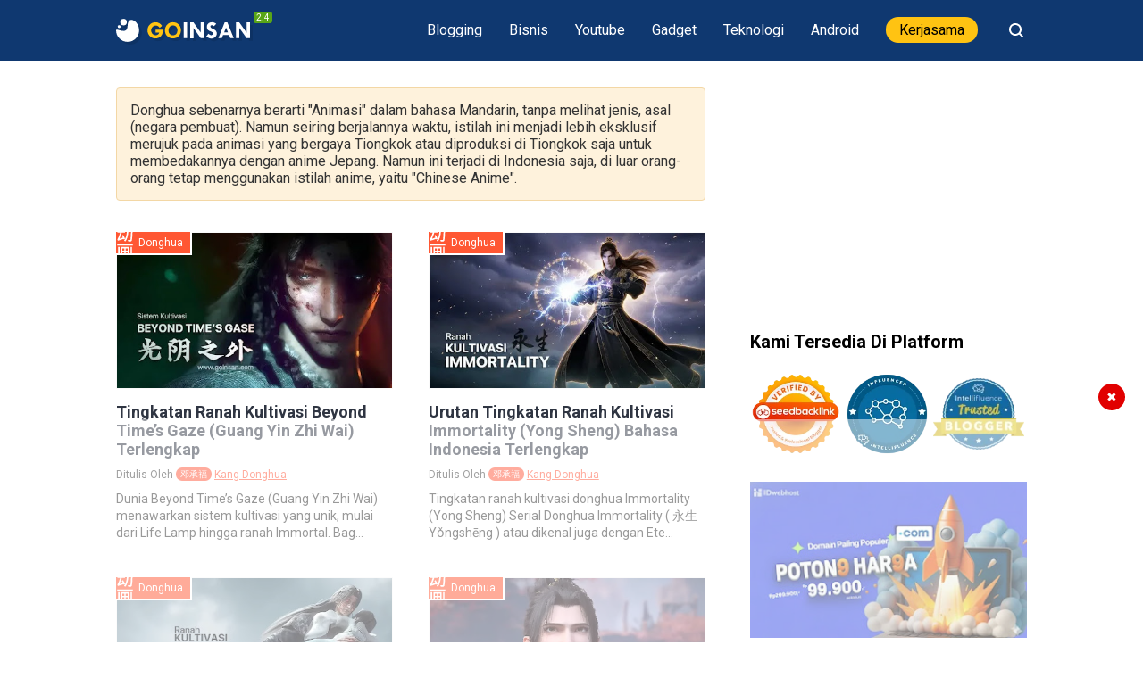

--- FILE ---
content_type: text/html; charset=UTF-8
request_url: https://www.goinsan.com/search/label/donghua?max-results=10
body_size: 61452
content:
<!DOCTYPE html>
<html class='ltr' dir='ltr' lang='id'>
<head>
<meta content='text/html; charset=UTF-8' http-equiv='Content-Type'/>
<meta content='width=device-width,initial-scale=1.0,minimum-scale=1.0,maximum-scale=5.0' name='viewport'/>
<meta content='IE=edge' http-equiv='X-UA-Compatible'/>
<link href='https://www.goinsan.com/search/label/donghua?max-results=10' rel='canonical'/>
<title>Goinsan: donghua</title>
<meta content='max-image-preview:large, max-snippet:-1, max-video-preview:-1' name='robots'/>
<meta content='noindex, nofollow' name='robots'/>
<meta content='noindex, nofollow' name='googlebot'/>
<meta content='noindex, noarchive' name='robots'/>
<meta content='blogger' name='generator'/>
<link href='https://www.blogger.com/openid-server.g' rel='openid.server'/>
<link href='https://www.goinsan.com/' rel='openid.delegate'/>
<link href='https://www.goinsan.com/feeds/posts/default' rel='alternate' title='Goinsan - Atom' type='application/atom+xml'/>
<link href='https://www.goinsan.com/feeds/posts/default?alt=rss' rel='alternate' title='Goinsan - RSS' type='application/rss+xml'/>
<link href='https://www.blogger.com/feeds/5295567013879800785/posts/default' rel='alternate' title='Goinsan - Atom' type='application/atom+xml'/>
<!-- Apps Color -->
<!--<meta expr:content='data:skin.vars.header_bg' name='theme-color'/> <meta expr:content='data:skin.vars.header_bg' name='msapplication-navbutton-color'/> <meta expr:content='data:skin.vars.header_bg' name='apple-mobile-web-app-status-bar-style'/>-->
<meta content='yes' name='apple-mobile-web-app-capable'/>
<meta content='#0f3870' name='theme-color'/>
<meta content='#0f3870' name='msapplication-navbutton-color'/>
<meta content='#0f3870' name='apple-mobile-web-app-status-bar-style'/>
<!-- Description -->
<meta content='Portal lengkap info teknologi, gadget, bisnis digital, tips android, otomotif, properti & hiburan. Update terkini untuk gaya hidup modern Anda.' name='description'/>
<meta content='Portal lengkap info teknologi, gadget, bisnis digital, tips android, otomotif, properti & hiburan. Update terkini untuk gaya hidup modern Anda.' name='twitter:description'/>
<meta content='Portal lengkap info teknologi, gadget, bisnis digital, tips android, otomotif, properti & hiburan. Update terkini untuk gaya hidup modern Anda.' property='og:description'/>
<!-- Keyword -->
<meta content='Informasi, bisnis, hiburan, Cara, Teknologi, Android, Blogging, Bitcoin, Photoshop, Illustrator, Paket Internet Murah, Desain Blog, Template Blogger, donghua' name='keywords'/>
<link href='https://blogger.googleusercontent.com/img/b/R29vZ2xl/AVvXsEisdRPlQrD7nBrjMK5awgpLOGLDUyErRFCRiF2x98mjkp_dhTEUZ8FkwQ4Dtn2EG7yAl5e7yjw6GNuJW6tWOoiQ8U3iUL2SWxC3n1mQ_xuFiwPTRfq-n51JWbntNaZ7OdIY4Po5Xhqo4-yT/s0/Goinsan-profile-image-min.jpg' rel='image_src'/>
<link href='https://www.goinsan.com/search/label/donghua?max-results=10' hreflang='x-default' rel='alternate'/>
<!--<link expr:href='&quot;https://cdn.statically.io/favicons/goinsan.com?cache=31556952&quot;' rel='icon' type='image/x-icon'/>-->
<!--[ Favicon ]-->
<link href='https://www.goinsan.com/favicon.ico' rel='apple-touch-icon' sizes='120x120'/>
<link href='https://www.goinsan.com/favicon.ico' rel='apple-touch-icon' sizes='152x152'/>
<link href='https://www.goinsan.com/favicon.ico' rel='icon' type='image/x-icon'/>
<link href='https://www.goinsan.com/favicon.ico' rel='shortcut icon' type='image/x-icon'/>
<!--<link href='https://cdn.jsdelivr.net/gh/insanmuliadi/manifest@master/manifest.json' rel='manifest'/>-->
<!-- Global Site Tag (gtag.js) - Google Analytics -->
<meta content='IMj1WQkE3GuvVeeJKjhjdP300SaUAeMfgoL-Aap6ibo' name='google-site-verification'/>
<meta content='35o-RpNzDC3Oo8Fla_6APDtvF9GALECAaPbOa2tXv4c' name='google-site-verification'/>
<!--<meta content='61E0B6F20CF0327FEF65FE0418C99A1D' name='msvalidate.01'/>-->
<meta content='EBF5D9D6959F33B9044E9FE7B775A06A' name='msvalidate.01'/>
<meta content='SkhzZDcwRGltaVRSRWFmVUl3KzhjZz090' name='dmca-site-verification'/>
<meta content='e354259cfd0eea3cecb6248c2c77deb0512c90698e776cff8818b5feb0bdacf3' name='ahrefs-site-verification'/>
<!--author-->
<link href='https://www.goinsan.com/' rel='author'/>
<link href='https://plus.google.com/u/0/113462848725556052634' rel='me'/>
<meta content='4006129b338a8e0938000375d032cb10' name='p:domain_verify'/>
<meta content='483c86235c01b6ae' name='copyrighted-site-verification'/>
<meta content='jwl2ungza0' name='verifikasi'/>
<meta content='108293120535139' property='fb:pages'/>
<meta content='e39c7bf612ca532e' name='yandex-verification'/>
<meta content='59e77342bbd1dbac' name='yandex-verification'/>
<meta content='61E0B6F20CF0327FEF65FE0418C99A1D' name='msvalidate.01'/>
<meta content='55362a6e73d7d2149e821c3ae522ba6b' name='monetag'/>
<!-- Global site tag (gtag.js) - Google Analytics -->
<script async='async' src='https://www.googletagmanager.com/gtag/js?id=UA-88092512-1'></script>
<script>
  window.dataLayer = window.dataLayer || [];
  function gtag(){dataLayer.push(arguments);}
  gtag('js', new Date());

  gtag('config', 'UA-88092512-1');
</script>
<!-- Open Graph -->
<meta content='Goinsan' property='og:title'/>
<meta content='website' property='og:type'/>
<meta content='https://www.goinsan.com/search/label/donghua?max-results=10' property='og:url'/>
<meta content='https://blogger.googleusercontent.com/img/b/R29vZ2xl/AVvXsEh4mnlRtOY4CjVCHCmTjQYkEWIh1-uW24pLn2n32MkxGnJjNf5Ym0rMQgV3dBpwmy6FIJVoUeCq2zzBbGEXPb3O2LAVaKSK9O9eaGwUYfJ0lkDu95u1-khnt3PhNClYhOYS9GkWI36-w_4-3jUIRES6d5Y8U7yHHFUyGoppptWsc3RmXEAnoIaV0oTOWKd5/s1600-rw/goinsan-img-1.webp' property='og:image'/>
<meta content='Goinsan' property='og:site_name'/>
<meta content='380326236146744' property='fb:app_id'/>
<meta content='san.territory' property='fb:admins'/>
<meta content='XXXXX' property='fb:profile_id'/>
<meta content='XXXXX' property='fb:pages'/>
<meta content='id' name='geo.country'/>
<meta content='id_ID' property='og:locale'/>
<meta content='en_US' property='og:locale:alternate'/>
<meta content='Indonesia' name='geo.placename'/>
<meta content='general' name='rating'/>
<meta content='Goinsan' property='og:image:alt'/>
<meta content='Goinsan' name='twitter:site'/>
<meta content='summary_large_image' name='twitter:card'/>
<meta content='@YOUR_TWITTER_USERNAME_HERE' name='twitter:creator'/>
<!-- Meta Pixel Code -->
<!--<script> !function(f,b,e,v,n,t,s) {if(f.fbq)return;n=f.fbq=function(){n.callMethod? n.callMethod.apply(n,arguments):n.queue.push(arguments)}; if(!f._fbq)f._fbq=n;n.push=n;n.loaded=!0;n.version=&#39;2.0&#39;; n.queue=[];t=b.createElement(e);t.async=!0; t.src=v;s=b.getElementsByTagName(e)[0]; s.parentNode.insertBefore(t,s)}(window, document,&#39;script&#39;, &#39;https://connect.facebook.net/en_US/fbevents.js&#39;); fbq(&#39;init&#39;, &#39;1077855032854811&#39;); fbq(&#39;track&#39;, &#39;PageView&#39;); </script> <noscript><img height='1' src='https://www.facebook.com/tr?id=1077855032854811&amp;ev=PageView&amp;noscript=1' style='display:none' width='1'/></noscript> -->
<!-- End Meta Pixel Code -->
<!-- Clarity tracking code for http://www.goinsan.com/ -->
<!-- <script> (function(c,l,a,r,i,t,y){ c[a]=c[a]||function(){(c[a].q=c[a].q||[]).push(arguments)}; t=l.createElement(r);t.async=1;t.src=&quot;https://www.clarity.ms/tag/&quot;+i+&quot;?ref=bwt&quot;; y=l.getElementsByTagName(r)[0];y.parentNode.insertBefore(t,y); })(window, document, &quot;clarity&quot;, &quot;script&quot;, &quot;jxxm2ziq2y&quot;); </script> -->
<!-- Schema WebSite -->
<script type='application/ld+json'>
{
  "@context": "http://schema.org",
  "@type": "WebSite",
  "url": "https://www.goinsan.com/",
  "description": "Portal lengkap info teknologi, gadget, bisnis digital, tips android, otomotif, properti & hiburan. Update terkini untuk gaya hidup modern Anda.",
  "potentialAction": {
  	"@type": "SearchAction",
  	"target": "https://www.goinsan.com/search?q={search_term_string}",
  	"query-input": "required name=search_term_string" }
  }
</script>
<!--END OG CODE-->
<style type='text/css'>@font-face{font-family:'Roboto';font-style:normal;font-weight:400;font-stretch:100%;font-display:swap;src:url(//fonts.gstatic.com/s/roboto/v50/KFO7CnqEu92Fr1ME7kSn66aGLdTylUAMa3GUBHMdazTgWw.woff2)format('woff2');unicode-range:U+0460-052F,U+1C80-1C8A,U+20B4,U+2DE0-2DFF,U+A640-A69F,U+FE2E-FE2F;}@font-face{font-family:'Roboto';font-style:normal;font-weight:400;font-stretch:100%;font-display:swap;src:url(//fonts.gstatic.com/s/roboto/v50/KFO7CnqEu92Fr1ME7kSn66aGLdTylUAMa3iUBHMdazTgWw.woff2)format('woff2');unicode-range:U+0301,U+0400-045F,U+0490-0491,U+04B0-04B1,U+2116;}@font-face{font-family:'Roboto';font-style:normal;font-weight:400;font-stretch:100%;font-display:swap;src:url(//fonts.gstatic.com/s/roboto/v50/KFO7CnqEu92Fr1ME7kSn66aGLdTylUAMa3CUBHMdazTgWw.woff2)format('woff2');unicode-range:U+1F00-1FFF;}@font-face{font-family:'Roboto';font-style:normal;font-weight:400;font-stretch:100%;font-display:swap;src:url(//fonts.gstatic.com/s/roboto/v50/KFO7CnqEu92Fr1ME7kSn66aGLdTylUAMa3-UBHMdazTgWw.woff2)format('woff2');unicode-range:U+0370-0377,U+037A-037F,U+0384-038A,U+038C,U+038E-03A1,U+03A3-03FF;}@font-face{font-family:'Roboto';font-style:normal;font-weight:400;font-stretch:100%;font-display:swap;src:url(//fonts.gstatic.com/s/roboto/v50/KFO7CnqEu92Fr1ME7kSn66aGLdTylUAMawCUBHMdazTgWw.woff2)format('woff2');unicode-range:U+0302-0303,U+0305,U+0307-0308,U+0310,U+0312,U+0315,U+031A,U+0326-0327,U+032C,U+032F-0330,U+0332-0333,U+0338,U+033A,U+0346,U+034D,U+0391-03A1,U+03A3-03A9,U+03B1-03C9,U+03D1,U+03D5-03D6,U+03F0-03F1,U+03F4-03F5,U+2016-2017,U+2034-2038,U+203C,U+2040,U+2043,U+2047,U+2050,U+2057,U+205F,U+2070-2071,U+2074-208E,U+2090-209C,U+20D0-20DC,U+20E1,U+20E5-20EF,U+2100-2112,U+2114-2115,U+2117-2121,U+2123-214F,U+2190,U+2192,U+2194-21AE,U+21B0-21E5,U+21F1-21F2,U+21F4-2211,U+2213-2214,U+2216-22FF,U+2308-230B,U+2310,U+2319,U+231C-2321,U+2336-237A,U+237C,U+2395,U+239B-23B7,U+23D0,U+23DC-23E1,U+2474-2475,U+25AF,U+25B3,U+25B7,U+25BD,U+25C1,U+25CA,U+25CC,U+25FB,U+266D-266F,U+27C0-27FF,U+2900-2AFF,U+2B0E-2B11,U+2B30-2B4C,U+2BFE,U+3030,U+FF5B,U+FF5D,U+1D400-1D7FF,U+1EE00-1EEFF;}@font-face{font-family:'Roboto';font-style:normal;font-weight:400;font-stretch:100%;font-display:swap;src:url(//fonts.gstatic.com/s/roboto/v50/KFO7CnqEu92Fr1ME7kSn66aGLdTylUAMaxKUBHMdazTgWw.woff2)format('woff2');unicode-range:U+0001-000C,U+000E-001F,U+007F-009F,U+20DD-20E0,U+20E2-20E4,U+2150-218F,U+2190,U+2192,U+2194-2199,U+21AF,U+21E6-21F0,U+21F3,U+2218-2219,U+2299,U+22C4-22C6,U+2300-243F,U+2440-244A,U+2460-24FF,U+25A0-27BF,U+2800-28FF,U+2921-2922,U+2981,U+29BF,U+29EB,U+2B00-2BFF,U+4DC0-4DFF,U+FFF9-FFFB,U+10140-1018E,U+10190-1019C,U+101A0,U+101D0-101FD,U+102E0-102FB,U+10E60-10E7E,U+1D2C0-1D2D3,U+1D2E0-1D37F,U+1F000-1F0FF,U+1F100-1F1AD,U+1F1E6-1F1FF,U+1F30D-1F30F,U+1F315,U+1F31C,U+1F31E,U+1F320-1F32C,U+1F336,U+1F378,U+1F37D,U+1F382,U+1F393-1F39F,U+1F3A7-1F3A8,U+1F3AC-1F3AF,U+1F3C2,U+1F3C4-1F3C6,U+1F3CA-1F3CE,U+1F3D4-1F3E0,U+1F3ED,U+1F3F1-1F3F3,U+1F3F5-1F3F7,U+1F408,U+1F415,U+1F41F,U+1F426,U+1F43F,U+1F441-1F442,U+1F444,U+1F446-1F449,U+1F44C-1F44E,U+1F453,U+1F46A,U+1F47D,U+1F4A3,U+1F4B0,U+1F4B3,U+1F4B9,U+1F4BB,U+1F4BF,U+1F4C8-1F4CB,U+1F4D6,U+1F4DA,U+1F4DF,U+1F4E3-1F4E6,U+1F4EA-1F4ED,U+1F4F7,U+1F4F9-1F4FB,U+1F4FD-1F4FE,U+1F503,U+1F507-1F50B,U+1F50D,U+1F512-1F513,U+1F53E-1F54A,U+1F54F-1F5FA,U+1F610,U+1F650-1F67F,U+1F687,U+1F68D,U+1F691,U+1F694,U+1F698,U+1F6AD,U+1F6B2,U+1F6B9-1F6BA,U+1F6BC,U+1F6C6-1F6CF,U+1F6D3-1F6D7,U+1F6E0-1F6EA,U+1F6F0-1F6F3,U+1F6F7-1F6FC,U+1F700-1F7FF,U+1F800-1F80B,U+1F810-1F847,U+1F850-1F859,U+1F860-1F887,U+1F890-1F8AD,U+1F8B0-1F8BB,U+1F8C0-1F8C1,U+1F900-1F90B,U+1F93B,U+1F946,U+1F984,U+1F996,U+1F9E9,U+1FA00-1FA6F,U+1FA70-1FA7C,U+1FA80-1FA89,U+1FA8F-1FAC6,U+1FACE-1FADC,U+1FADF-1FAE9,U+1FAF0-1FAF8,U+1FB00-1FBFF;}@font-face{font-family:'Roboto';font-style:normal;font-weight:400;font-stretch:100%;font-display:swap;src:url(//fonts.gstatic.com/s/roboto/v50/KFO7CnqEu92Fr1ME7kSn66aGLdTylUAMa3OUBHMdazTgWw.woff2)format('woff2');unicode-range:U+0102-0103,U+0110-0111,U+0128-0129,U+0168-0169,U+01A0-01A1,U+01AF-01B0,U+0300-0301,U+0303-0304,U+0308-0309,U+0323,U+0329,U+1EA0-1EF9,U+20AB;}@font-face{font-family:'Roboto';font-style:normal;font-weight:400;font-stretch:100%;font-display:swap;src:url(//fonts.gstatic.com/s/roboto/v50/KFO7CnqEu92Fr1ME7kSn66aGLdTylUAMa3KUBHMdazTgWw.woff2)format('woff2');unicode-range:U+0100-02BA,U+02BD-02C5,U+02C7-02CC,U+02CE-02D7,U+02DD-02FF,U+0304,U+0308,U+0329,U+1D00-1DBF,U+1E00-1E9F,U+1EF2-1EFF,U+2020,U+20A0-20AB,U+20AD-20C0,U+2113,U+2C60-2C7F,U+A720-A7FF;}@font-face{font-family:'Roboto';font-style:normal;font-weight:400;font-stretch:100%;font-display:swap;src:url(//fonts.gstatic.com/s/roboto/v50/KFO7CnqEu92Fr1ME7kSn66aGLdTylUAMa3yUBHMdazQ.woff2)format('woff2');unicode-range:U+0000-00FF,U+0131,U+0152-0153,U+02BB-02BC,U+02C6,U+02DA,U+02DC,U+0304,U+0308,U+0329,U+2000-206F,U+20AC,U+2122,U+2191,U+2193,U+2212,U+2215,U+FEFF,U+FFFD;}@font-face{font-family:'Roboto';font-style:normal;font-weight:700;font-stretch:100%;font-display:swap;src:url(//fonts.gstatic.com/s/roboto/v50/KFO7CnqEu92Fr1ME7kSn66aGLdTylUAMa3GUBHMdazTgWw.woff2)format('woff2');unicode-range:U+0460-052F,U+1C80-1C8A,U+20B4,U+2DE0-2DFF,U+A640-A69F,U+FE2E-FE2F;}@font-face{font-family:'Roboto';font-style:normal;font-weight:700;font-stretch:100%;font-display:swap;src:url(//fonts.gstatic.com/s/roboto/v50/KFO7CnqEu92Fr1ME7kSn66aGLdTylUAMa3iUBHMdazTgWw.woff2)format('woff2');unicode-range:U+0301,U+0400-045F,U+0490-0491,U+04B0-04B1,U+2116;}@font-face{font-family:'Roboto';font-style:normal;font-weight:700;font-stretch:100%;font-display:swap;src:url(//fonts.gstatic.com/s/roboto/v50/KFO7CnqEu92Fr1ME7kSn66aGLdTylUAMa3CUBHMdazTgWw.woff2)format('woff2');unicode-range:U+1F00-1FFF;}@font-face{font-family:'Roboto';font-style:normal;font-weight:700;font-stretch:100%;font-display:swap;src:url(//fonts.gstatic.com/s/roboto/v50/KFO7CnqEu92Fr1ME7kSn66aGLdTylUAMa3-UBHMdazTgWw.woff2)format('woff2');unicode-range:U+0370-0377,U+037A-037F,U+0384-038A,U+038C,U+038E-03A1,U+03A3-03FF;}@font-face{font-family:'Roboto';font-style:normal;font-weight:700;font-stretch:100%;font-display:swap;src:url(//fonts.gstatic.com/s/roboto/v50/KFO7CnqEu92Fr1ME7kSn66aGLdTylUAMawCUBHMdazTgWw.woff2)format('woff2');unicode-range:U+0302-0303,U+0305,U+0307-0308,U+0310,U+0312,U+0315,U+031A,U+0326-0327,U+032C,U+032F-0330,U+0332-0333,U+0338,U+033A,U+0346,U+034D,U+0391-03A1,U+03A3-03A9,U+03B1-03C9,U+03D1,U+03D5-03D6,U+03F0-03F1,U+03F4-03F5,U+2016-2017,U+2034-2038,U+203C,U+2040,U+2043,U+2047,U+2050,U+2057,U+205F,U+2070-2071,U+2074-208E,U+2090-209C,U+20D0-20DC,U+20E1,U+20E5-20EF,U+2100-2112,U+2114-2115,U+2117-2121,U+2123-214F,U+2190,U+2192,U+2194-21AE,U+21B0-21E5,U+21F1-21F2,U+21F4-2211,U+2213-2214,U+2216-22FF,U+2308-230B,U+2310,U+2319,U+231C-2321,U+2336-237A,U+237C,U+2395,U+239B-23B7,U+23D0,U+23DC-23E1,U+2474-2475,U+25AF,U+25B3,U+25B7,U+25BD,U+25C1,U+25CA,U+25CC,U+25FB,U+266D-266F,U+27C0-27FF,U+2900-2AFF,U+2B0E-2B11,U+2B30-2B4C,U+2BFE,U+3030,U+FF5B,U+FF5D,U+1D400-1D7FF,U+1EE00-1EEFF;}@font-face{font-family:'Roboto';font-style:normal;font-weight:700;font-stretch:100%;font-display:swap;src:url(//fonts.gstatic.com/s/roboto/v50/KFO7CnqEu92Fr1ME7kSn66aGLdTylUAMaxKUBHMdazTgWw.woff2)format('woff2');unicode-range:U+0001-000C,U+000E-001F,U+007F-009F,U+20DD-20E0,U+20E2-20E4,U+2150-218F,U+2190,U+2192,U+2194-2199,U+21AF,U+21E6-21F0,U+21F3,U+2218-2219,U+2299,U+22C4-22C6,U+2300-243F,U+2440-244A,U+2460-24FF,U+25A0-27BF,U+2800-28FF,U+2921-2922,U+2981,U+29BF,U+29EB,U+2B00-2BFF,U+4DC0-4DFF,U+FFF9-FFFB,U+10140-1018E,U+10190-1019C,U+101A0,U+101D0-101FD,U+102E0-102FB,U+10E60-10E7E,U+1D2C0-1D2D3,U+1D2E0-1D37F,U+1F000-1F0FF,U+1F100-1F1AD,U+1F1E6-1F1FF,U+1F30D-1F30F,U+1F315,U+1F31C,U+1F31E,U+1F320-1F32C,U+1F336,U+1F378,U+1F37D,U+1F382,U+1F393-1F39F,U+1F3A7-1F3A8,U+1F3AC-1F3AF,U+1F3C2,U+1F3C4-1F3C6,U+1F3CA-1F3CE,U+1F3D4-1F3E0,U+1F3ED,U+1F3F1-1F3F3,U+1F3F5-1F3F7,U+1F408,U+1F415,U+1F41F,U+1F426,U+1F43F,U+1F441-1F442,U+1F444,U+1F446-1F449,U+1F44C-1F44E,U+1F453,U+1F46A,U+1F47D,U+1F4A3,U+1F4B0,U+1F4B3,U+1F4B9,U+1F4BB,U+1F4BF,U+1F4C8-1F4CB,U+1F4D6,U+1F4DA,U+1F4DF,U+1F4E3-1F4E6,U+1F4EA-1F4ED,U+1F4F7,U+1F4F9-1F4FB,U+1F4FD-1F4FE,U+1F503,U+1F507-1F50B,U+1F50D,U+1F512-1F513,U+1F53E-1F54A,U+1F54F-1F5FA,U+1F610,U+1F650-1F67F,U+1F687,U+1F68D,U+1F691,U+1F694,U+1F698,U+1F6AD,U+1F6B2,U+1F6B9-1F6BA,U+1F6BC,U+1F6C6-1F6CF,U+1F6D3-1F6D7,U+1F6E0-1F6EA,U+1F6F0-1F6F3,U+1F6F7-1F6FC,U+1F700-1F7FF,U+1F800-1F80B,U+1F810-1F847,U+1F850-1F859,U+1F860-1F887,U+1F890-1F8AD,U+1F8B0-1F8BB,U+1F8C0-1F8C1,U+1F900-1F90B,U+1F93B,U+1F946,U+1F984,U+1F996,U+1F9E9,U+1FA00-1FA6F,U+1FA70-1FA7C,U+1FA80-1FA89,U+1FA8F-1FAC6,U+1FACE-1FADC,U+1FADF-1FAE9,U+1FAF0-1FAF8,U+1FB00-1FBFF;}@font-face{font-family:'Roboto';font-style:normal;font-weight:700;font-stretch:100%;font-display:swap;src:url(//fonts.gstatic.com/s/roboto/v50/KFO7CnqEu92Fr1ME7kSn66aGLdTylUAMa3OUBHMdazTgWw.woff2)format('woff2');unicode-range:U+0102-0103,U+0110-0111,U+0128-0129,U+0168-0169,U+01A0-01A1,U+01AF-01B0,U+0300-0301,U+0303-0304,U+0308-0309,U+0323,U+0329,U+1EA0-1EF9,U+20AB;}@font-face{font-family:'Roboto';font-style:normal;font-weight:700;font-stretch:100%;font-display:swap;src:url(//fonts.gstatic.com/s/roboto/v50/KFO7CnqEu92Fr1ME7kSn66aGLdTylUAMa3KUBHMdazTgWw.woff2)format('woff2');unicode-range:U+0100-02BA,U+02BD-02C5,U+02C7-02CC,U+02CE-02D7,U+02DD-02FF,U+0304,U+0308,U+0329,U+1D00-1DBF,U+1E00-1E9F,U+1EF2-1EFF,U+2020,U+20A0-20AB,U+20AD-20C0,U+2113,U+2C60-2C7F,U+A720-A7FF;}@font-face{font-family:'Roboto';font-style:normal;font-weight:700;font-stretch:100%;font-display:swap;src:url(//fonts.gstatic.com/s/roboto/v50/KFO7CnqEu92Fr1ME7kSn66aGLdTylUAMa3yUBHMdazQ.woff2)format('woff2');unicode-range:U+0000-00FF,U+0131,U+0152-0153,U+02BB-02BC,U+02C6,U+02DA,U+02DC,U+0304,U+0308,U+0329,U+2000-206F,U+20AC,U+2122,U+2191,U+2193,U+2212,U+2215,U+FEFF,U+FFFD;}</style>
<style id='page-skin-1' type='text/css'><!--
/*Blogger Template Style
Name    : gofree
Version : 2.2
Author  : Insan Muliadi
Url     : http://www.goinsan.com/
Powered by: Blogger
----------------------------------------------- */
/* === reset === */
a,abbr,acronym,address,applet,article,aside,audio,b,big,blockquote,body,canvas,caption,center,cite,code,dd,del,details,dfn,div,dl,dt,em,embed,fieldset,figcaption,figure,footer,form,h1,h2,h3,h4,h5,h6,header,hgroup,html,i,iframe,img,ins,kbd,label,legend,li,mark,menu,nav,object,ol,output,p,pre,q,ruby,s,samp,section,small,span,strike,strong,sub,summary,sup,table,tbody,td,tfoot,th,thead,time,tr,tt,u,ul,var,video{margin:0;padding:0;border:0;font-size:100%;vertical-align:baseline}article,aside,details,figcaption,figure,footer,header,hgroup,menu,nav,section{display:block}ol,ul{list-style:none}blockquote,q{quotes:none}q:after,q:before{content:'';content:none}table{border-collapse:collapse;border-spacing:0}
sup{vertical-align:super;font-size:smaller}
sub{vertical-align:sub;font-size:small}
button,input,select,textarea,#menu-icon,label,.dropbtn{-webkit-tap-highlight-color:transparent}
html{height:100%}
::-webkit-scrollbar,::-webkit-scrollbar-track{background-color:transparent}::-webkit-scrollbar:horizontal{height:8px}::-webkit-scrollbar:vertical{width:8px}::-webkit-scrollbar-thumb{border-radius:4px;background-color:#0f3870}
html,body{scroll-behavior:smooth}
*[role="button"]{cursor:pointer}
.separator{text-align:center;}
.sidebar-img img{border:1px solid #ddd;width:99%!important}
#navbar-iframe{height:0;visibility:hidden;display:none}
#page-content{min-height:100%}
svg{width:24px;height:24px;vertical-align:middle}
body{background:#ffffff;color:#333;font:normal normal 16px Roboto, Arial, sans-serif;text-align:left;text-rendering:optimizeLegibility!important;padding:0;margin:0;-webkit-text-size-adjust:none;transition:ease-in-out .2s}
ul,ol{list-style:none;padding:0;margin:0}
a{transition:ease .2s;text-decoration:none}
a:link{color:#0E5A81}
a:visited{color:#0b5e88}
a:hover{color:#f4782c}
a:focus,a:active,i:focus,i:active{outline:0}
a img{border-width:0;width:auto;height:100%}
img{text-indent:-1000px;white-space:nowrap;text-align:left}
.clearfloat:before,.clearfloat:after,.sidebar .widget:before,.sidebar .widget:after{display:table;content:''}
.clearfloat:after,.sidebar .widget:after{clear:both}
.full-row{width:100%;margin:0 auto;max-width:1020px}
#searchbox,#searchbox input[type="submit"],#menu-icon{background-color:rgba(255,255,255,0)}
body.no-overflow{position:fixed;left:0;top:0}
.no-overflow .preventor{display:block;width:100vw;height:100vh;background:rgba(0,0,0,0.3);position:fixed;left:0;top:0;z-index:8}
/* === Header Wrapper === */
#header{position:relative;min-height:38px;margin-bottom:15px;padding:15px 0;background-color:#0f3870;color:#fff;}
#header-area{display:table;position:relative;margin:0 auto;word-wrap:break-word;z-index:9}
#header-wrapper{margin:0;padding:0;float:left;position:relative;display:none}
.Header h1,.Header span{color:#ffffff;font:normal bold 24px Roboto, sans-serif;margin:0;text-transform:capitalize;}
.Header h1 a,.Header span a{color:#ffffff;white-space:nowrap}
.Header h1 a:hover,.Header span a:hover{text-decoration:underline}
.Header img{display:block;width:120px;height:auto}
.mylogo a{display:block}
.mylogo{position:relative;float:left;margin:0}
.mylogo svg{width:150px/*140px*/;height:38px/*28px*/;fill:#fff;filter:drop-shadow(3px 3px 0px rgb(0 0 0 / 0.1))}
.header-description{display:none}
.versionInfo{position:absolute;right:-25px;top:-2px;font-size:10px;padding:1px 3px;user-select:none;display:block;color:#ffffff}
.versionInfo:before{content:'';position:absolute;width:100%;height:100%;left:0;top:0;background:#59a517;z-index:-1;border-radius:3px}
.logo-wrapper,.Header .header-widget, .mini-list li, #searchbox input{display:table-cell;height:38px;vertical-align:middle}
.mini-list{display:block;float:right;margin-right:40px;z-index:9}
#menu-icon{display:none;top:0;right:-7px;padding:7px;cursor:pointer;z-index:9;border-radius:50%}
#menu-icon,.bar{position:absolute}
#menu-icon{width:24px;height:24px;z-index:9999}
.bar{display:block;width:100%;height:2px;background:currentColor;-webkit-transition:ease .2s;transition:ease .2s;border-radius:1px}
.bar-wrapper{position:relative;display:block;overflow:hidden;height:100%;width:100%;-webkit-transition: all cubic-bezier(.65,.05,.36,1) .2s .3s;transition:all cubic-bezier(.65,.05,.36,1) .2s .3s;z-index:1}
.bar.bar-1{top:5px}
.bar.bar-2{top:11px;}
.bar.bar-3{bottom:5px}
#menu-icon[aria\-expanded=true] .bar.bar-1{-webkit-transform:rotate(-45deg);transform:rotate(-45deg);}
#menu-icon[aria\-expanded=true] .bar.bar-3{-webkit-transform:rotate(45deg);transform:rotate(45deg);}
#menu-icon[aria\-expanded=true] .bar.bar-2{right:0;width:0;}
#menu-icon[aria\-expanded=true] .bar{top:12px;}
.mini-list #show-list[hidden]{display:block}
.mini-list li{padding:0 15px;text-align:center;position:relative}
.mini-list li a{color:currentColor}
.mini-list li .kontak{padding:5px 15px;background:#ffc312;border-radius:30px;color:#000}
.mini-list li .kontak:hover{background:#f40;color:#fff;text-decoration:none}
.mini-list a:hover{text-decoration:underline}
.menu-dropdown.show{visibility:visible;opacity:1}
.menu-dropdown{position:absolute;left:0;z-index:999;background:#0f3870;top:48px;visibility:hidden;transition:visibility 0.3s linear,opacity 0.3s linear;opacity:0;box-shadow:0 3px 10px rgba(0,0,0,.2);}
.mini-list li:hover .menu-dropdown{visibility:visible;opacity:1}
.menu-dropdown li{display:block;height:auto;padding:10px 15px;text-align:left;border-top:1px solid rgba(0,0,0,.2);}
.dropdown-item .dropdown-label{position:relative;padding-right:15px;cursor:pointer}
.dropdown-symbol{position:absolute;right:0px;top:50%;margin-top: -1px;transform: translateY(-50%);}
.dropdown-symbol svg{width:10px;height:10px;fill:currentcolor}
#menu-icon.mobileview{position:fixed;bottom:194px;right:2%;background-color:#eee;padding:10px;border-radius:50%}
#menu-icon.mobileview .bar{background-color:#000}
/* Search Box */
#box{position:absolute;top:0;right:0;margin:0;display:block;padding:0;box-sizing:border-box;float:right;border-radius:0;overflow:hidden;height:38px;z-index:8}
#search-wrapper{margin:0;padding:0;-moz-box-sizing:border-box;-webkit-box-sizing:border-box;overflow:hidden}
#search-wrap{clear:both;width:100%;margin:0 auto;padding:0;display:block;overflow:hidden;}
#searchbox{padding:0;position:relative}
#gosearch{display:block}
#searchbox input[type='search']{background:0;width:24px;padding:0;white-space:nowrap;text-overflow:ellipsis;border-width:0;border-style:solid;border-color:#fff;font-size:14px;box-sizing:border-box;-webkit-transition:all 0.2s ease-in-out;transition:all 0.2s ease-in-out;;text-align:center;border-radius:3px;font-family:inherit;cursor:pointer}
#searchbox input::placeholder{color:#fff;opacity:0}
#searchbox input:-ms-input-placeholder{color:#fff;opacity:0}
#searchbox input::-webkit-input-placeholder{color:#fff;opacity:0}
#searchbox input::-moz-input-placeholder{color:#fff;opacity:0}
#searchbox input:focus{outline:none;border:0px solid #ddd;width:160px;background:rgba(255,255,255,1);color:#666;padding-left:0;;cursor:initial}
#searchbox input:focus::-webkit-input-placeholder {color:#999;opacity:1}
#searchbox input:focus::placeholder{color:#999;opacity:1}
#searchbox input:focus::ms-input-placeholder{color:#999;opacity:1}
#searchbox input:focus::-moz-placeholder{color:#999;opacity:1}
#searchbox input:focus::-webkit-placeholder{color:#999;opacity:1}
#searchbox input:focus ~ .search-icon svg{fill:#333;opacity:0;transition-delay:.3s;}
.search-icon{width:24px;height:24px;border:0;overflow:hidden;display:block;position:absolute;left:0;top:7px;cursor:pointer}
.search-icon svg{fill:currentColor}
/*gsearch*/
.gsearchbtn{position:absolute;right:0;top:7px;cursor:pointer}
.gsearchbtn svg{fill:#fff}
.gsearch{display:none}
.gsearch.togglegsearch{display:block}
/*wrapper*/
.content-wrapper{background:0;position:relative;z-index:2;padding:0px;transition: ease-in-out .2s;-webkit-transition: ease-in-out .2s;min-height:calc(100vh - 144px)}
#outer-wrapper{width:100%;padding:15px 0;-moz-box-sizing:border-box;-webkit-box-sizing:border-box;box-sizing:border-box}
#main-wrapper{position:relative;width:calc(100% - 360px);max-width:1024px;word-wrap:break-word;margin:0;padding:0;-moz-box-sizing:border-box;-webkit-box-sizing:border-box;box-sizing:border-box;float:left}
#main-wrapper.search-query{width:100%;float:none;margin:0 auto}
/* === Sidebar === */
#sidebar-wrapper{position:relative;display:block;width:310px;word-wrap:break-word;margin:0;padding:0;float:right;will-change:min-height}
.sidebar__inner{transform:translate(0,0);transform:translate3d(0,0,0);will-change:position,transform}
.sidebar{color:#666;line-height:1.3em;border-top:0;padding:0}
.sidebar img{width:100%;height:auto}
.sidebar .widget-title{margin-bottom:15px;position:relative;}
.sidebar .widget-title:after{content:'';display:block;width:100%;height:5px;background:#0f3870;position: absolute;top: 50%;margin-top: -2.5px;}
.sidebar .title{color:#000;font-size:20px;padding:0;text-align:left;font-weight:700;position:relative;clear:both;margin-bottom:20px;z-index: 1;}
.widget-icon{position:absolute;top:-2px;left:0;display:block;z-index:9}
.widget-icon svg{fill:#000}
#PopularPosts1 .title{padding-left:30px;background-image:url('data:image/svg+xml;utf8,<svg fill="%23FF5733" xmlns="http://www.w3.org/2000/svg" viewBox="0 0 24 24"><path d="M22 7.7H6v-3h16v3zm-20 6h20v-3H2v3zm20 3H2v3h20v-3z"/></svg>');background-size:18px;background-repeat:no-repeat;background-position:0 center}
.sidebar h2:after{content:'';display:block;left:0;clear: both;}
.sidebar li{line-height:1.3em;margin:0px;padding:10px 0;border-bottom:1px solid #ddd}
.sidebar .widget{margin:0 0 25px;padding:0}
.sidebar .widget:last-child{margin-bottom:0}
.sidebar a:link,.sidebar a:visited{color:#000;text-decoration:none}
.sidebar a:hover,.sidebar li a:hover{color:#f4782c;text-decoration:none}
.sidebar ul{list-style:none;margin:0;padding:0}
/*--- Breacrumb--- */
.breadcrumb{font-size:12px;color:#404040;white-space: nowrap;overflow:hidden;text-overflow:ellipsis;text-transform:capitalize;}
.breadcrumb a{transition:color .17s;color:#ff7f50}
.breadcrumb a:hover{color:#000}
.breadcrumb>span:not(:last-child):after{content:'\00BB';margin:0 5px}
.breadcrumb-wrapper{font-size:12px;color:#404040;margin:0 0 20px;white-space:nowrap;overflow:hidden;text-overflow:ellipsis;text-transform:capitalize}
ul.breadcrumb-list{display:flex}
.breadcrumb-item:not(:last-child):after{content:'\00BB';margin:0 5px}
.brtitle{
margin-right: 10px; /* memberikan jarak antar breadcrumb */
text-overflow: ellipsis; /* memberikan teks elipsis */
overflow: hidden; /* menghindari overflow pada lebar */}
/*=== Post Area ===*/
.thumb-wrapper{position:relative;margin-bottom:15px}
.article-home .post-title{font-size:18px;display:-webkit-box;-webkit-line-clamp:4;-webkit-box-orient:vertical;overflow:hidden}
.article-home .post-title:first-letter,.featured-post h2:first-letter{font-size:120%;color:#ff6348;margin-right:3px;text-shadow:2px 2px 0px rgba(0,0,0,0.1);}
.article-home .post-title a{color:#2f3542}
.article-home .post-title a:hover{color:#448cb0}
.post-author ~ .post-timestamp::before{content:'\2014'}
.post-header{margin-bottom:10px;color:#404040;font-size:12px;line-height:1.4;overflow:hidden}
.article-post .post-header{margin-bottom:20px}
.post-header .timestamp-link{color:#404040}
/*-- Homepage area --*/
.article.article-home{display:block;position:relative;height:auto;border-bottom:0px solid #ddd;margin-bottom:40px;float:left;width:47%;margin-right:6%;transition:all .2s ease-in-out}
.article.article-home:hover img,.FeaturedPost:hover img{transform:scale(1.05, 1.05)}
.article.article-home:nth-of-type(2n){margin-right:0;clear:right}
.article.article-home:nth-of-type(2n+1){clear:both}
.jump-link.flat-button{position:absolute;right:0;bottom:0;display:none;font-size:12px}
.jump-link.flat-button a{padding:5px 10px;border:1px solid currentColor;border-radius:2px;color:#0f3870;display:block}
.jump-link.flat-button a:hover{background:#0f3870;color:#fff}
@media screen and (min-width:1367px){
/* styles for browsers larger than 1367px; */
.full-row{max-width:1220px;width:90%}
.article.article-home{width:30.666%;margin-right:4%!important}
.article.article-home:nth-of-type(2n+1){clear:none}
.article.article-home:nth-of-type(3n){margin-right:0!important}
.article.article-home:nth-of-type(2n){/*! margin-right:  4%; */clear:none}
.article.article-home:nth-of-type(3n+1){clear:both}
.jump-link.flat-button{display:block}
.postByLabel-child .widget:not(:last-child){margin-bottom:32px}
}
.article-home .post-body{margin-top:0!important;padding:0;font-size:14px;line-height:1.4em}
.thumb-area{position:relative;background-color:#dddddd;overflow:hidden;width:100%;height:0;-moz-box-sizing:border-box;-webkit-box-sizing:border-box;box-sizing:border-box;display:block;padding-top:56.25%;border: 1px solid #f9f9f9;}
.thumbox{position:absolute;display:block;top:0;left:0;width:100%;height:100%;white-space:nowrap}
.thumbox img{max-width:none;position:absolute;margin:0 auto;width:100%;height:auto;min-height:101%;left:-9999px;right:-9999px;display:block;text-indent:-1000px;transition:.2s ease-in-out;object-fit:cover;}
.thumb-wrapper .post-labels{position:absolute;top:0px;left:0px;z-index:1}
.article-home .post-labels a{color:#fff;padding:5px 8px;margin-right:1px;margin-bottom:1px;display:none;float:left;border:2px solid #fff;border-left:0;border-top:0;font-size:12px;background-color:#2f3542;border-radius:0;text-transform:capitalize}
.article-home .post-labels a:first-child{display:block}
.article-home .post-labels a:hover{background-color:#7f93cf}
.postByLabel-name .kesehatan,.post-labels a.kesehatan{background:#679e37 url('data:image/svg+xml;utf8,<svg width="24" height="24" fill="%23fff" xmlns="http://www.w3.org/2000/svg" fill-rule="evenodd" clip-rule="evenodd"><path d="M13.7 4.054c-.354.568-.982.946-1.7.946-1.104 0-2-.896-2-2s.896-2 2-2c.759 0 1.42.424 1.759 1.047 2.59.295 4.386 1.786 4.233 4.239-.185 2.859-3.294 7.619-6.001 9.69-.097 1.073-.709 2.232-1.794 2.908.993 1.609 2.536 2.285 4.218 2.087 1.629-.191 3.144-1.366 3.96-2.693-.836-.641-1.375-1.647-1.375-2.778 0-1.932 1.568-3.501 3.5-3.501 1.931 0 3.5 1.569 3.5 3.501 0 1.936-1.597 3.601-3.728 3.491-1.155 2.132-3.601 4.009-6.352 4.009-2.713 0-4.791-1.497-5.92-4.001-1.053-.631-1.829-1.937-1.985-3.029-2.775-2.138-6.015-7.171-6.015-9.963 0-2.382 1.875-3.682 4.24-3.957.338-.625 1-1.05 1.76-1.05 1.104 0 2 .896 2 2s-.896 2-2 2c-.715 0-1.343-.376-1.696-.941-2.05.299-2.552 1.287-2.19 2.732.633 2.567 3.605 6.868 5.908 8.121.757.416 1.193.421 1.96.002 2.726-1.483 5.981-6.697 6.018-8.858.022-1.288-1.029-1.821-2.3-2.002m6.8 12.946c-.828 0-1.5-.674-1.5-1.5 0-.828.672-1.5 1.5-1.5s1.5.672 1.5 1.5c0 .826-.672 1.5-1.5 1.5"/></svg>')no-repeat;padding-left: 32px;background-position: 3px center;}
.postByLabel-name .gaya,.post-labels a.gaya.hidup{background:#029ae4}
.postByLabel-name .kecantikan,.post-labels a.kecantikan{background:#E32926}
.postByLabel-name .bisnis,.post-labels a.bisnis{background:#40739e}
.postByLabel-name .kuliner,.post-labels a.kuliner{background:#bc4e40}
.postByLabel-name .blogger,.postByLabel-name .blogging,.post-labels a.blogger,.post-labels a.blogging{background:#fc4f08}
.postByLabel-name .Android,.post-labels a.Android{background:#78a37a}
.postByLabel-name .tips,.post-labels a.tips{background:#FFC312;background-image:url("[data-uri]");background-repeat: no-repeat;padding-left: 27px;background-size: 24px 24px;background-position: 2px center;color: #000;}
.post-labels a.wow {
background:#ffd75c url('[data-uri]')no-repeat -8px -8px;
padding-left: 34px;
background-size: 42px;
color: #333;
font-weight: bold;
}
.article-home .post-labels .game {
background: #db2027 url('data:image/svg+xml;utf8,<svg xmlns="http://www.w3.org/2000/svg" fill="%23fff" width="24" height="24" viewBox="0 0 24 24"><path d="M6 2l1.172.203c-.356 2.245.791 2.519 2.697 2.874 1.469.273 3.131.622 3.131 3.284v.639h-1.183v-.639c0-1.556-.479-1.809-2.163-2.122-2.584-.48-4.097-1.391-3.654-4.239zm-.176 10c-2.108 0-3.824 1.794-3.824 4s1.716 4 3.825 4c.928 0 1.825-.354 2.524-.999 1.015-.933 2.323-1.447 3.684-1.447 1.337 0 2.611.505 3.589 1.423.704.659 1.611 1.023 2.553 1.023 2.109 0 3.825-1.794 3.825-4 0-2.151-1.602-3.906-3.652-4h-12.524zm.001-2l12.563.007c3.118.116 5.612 2.755 5.612 5.993 0 3.312-2.607 6-5.825 6-1.511 0-2.886-.595-3.921-1.565-.637-.597-1.429-.881-2.221-.881-.838 0-1.676.318-2.329.919-1.03.948-2.389 1.527-3.879 1.527-3.218 0-5.825-2.688-5.825-6s2.607-6 5.825-6zm3.175 5h-2v-2h-2v2h-2v2h2v2h2v-2h2v-2zm4 1h-2v1h2v-1zm4-2c0 .552.447 1 1 1s1-.448 1-1-.447-1-1-1-1 .448-1 1zm0 2c0-.552-.447-1-1-1s-1 .448-1 1 .447 1 1 1 1-.448 1-1zm2 2c0-.552-.447-1-1-1s-1 .448-1 1 .447 1 1 1 1-.448 1-1zm2-2c0-.552-.447-1-1-1s-1 .448-1 1 .447 1 1 1 1-.448 1-1z"/></svg>');
background-repeat: no-repeat;
padding-left: 30px;
background-position: -4px -6px;
background-size: 30px;
}
.post-labels a.drama {background: #1689c4 url('data:image/svg+xml;utf8,<svg fill="%23ffffff" xmlns="http://www.w3.org/2000/svg" width="24" height="24" viewBox="0 0 24 24"><path d="M22 4v12h-20v-12h20zm2-2h-24v16h24v-16zm-17.836 5h5.673v1.418h-2.01v4.582h-1.653v-4.582h-2.01v-1.418zm9.961 0l-1.158 3.653-1.151-3.653h-1.701l1.942 6h1.792l1.986-6h-1.71zm-9.125 13c1 1.194 2.862 2 5 2s4-.806 5-2h-10z"/></svg>');background-repeat: no-repeat;
padding-left: 36px;
background-position: 6px 4px;
background-size: 22px;
}
.post-labels a.film {
background: #e53935 url('data:image/svg+xml;utf8,<svg xmlns="http://www.w3.org/2000/svg" width="24" height="24" viewBox="0 0 24 24"><path fill="%23ffffff" d="M4 5v18h20v-18h-20zm4 16h-2v-2h2v2zm0-4h-2v-2h2v2zm0-4h-2v-2h2v2zm0-4h-2v-2h2v2zm10 12h-8v-6h8v6zm0-8h-8v-6h8v6zm4 8h-2v-2h2v2zm0-4h-2v-2h2v2zm0-4h-2v-2h2v2zm0-4h-2v-2h2v2zm-1-6h-19v17h-2v-19h21v2z"/></svg>');background-repeat: no-repeat;
padding-left: 32px;
background-position: 5px center;
background-size: 22px;
}
.post-labels a.bisnis {
background-image:url('data:image/svg+xml;utf8,<svg width="24" height="24" xmlns="http://www.w3.org/2000/svg" fill-rule="evenodd" clip-rule="evenodd"><path fill="%23ffffff" d="M18.799 7.038c-.496-.535-.799-1.252-.799-2.038 0-1.656 1.344-3 3-3s3 1.344 3 3-1.344 3-3 3c-.146 0-.29-.01-.431-.031l-3.333 6.032c.475.53.764 1.231.764 1.999 0 1.656-1.344 3-3 3s-3-1.344-3-3c0-.583.167-1.127.455-1.587l-2.565-3.547c-.281.087-.58.134-.89.134l-.368-.022-3.355 6.069c.451.525.723 1.208.723 1.953 0 1.656-1.344 3-3 3s-3-1.344-3-3 1.344-3 3-3c.186 0 .367.017.543.049l3.298-5.967c-.52-.539-.841-1.273-.841-2.082 0-1.656 1.344-3 3-3s3 1.344 3 3c0 .617-.187 1.191-.507 1.669l2.527 3.495c.307-.106.637-.164.98-.164.164 0 .325.013.482.039l3.317-6.001zm-3.799 7.962c.552 0 1 .448 1 1s-.448 1-1 1-1-.448-1-1 .448-1 1-1zm-6-8c.552 0 1 .448 1 1s-.448 1-1 1-1-.448-1-1 .448-1 1-1z"/></svg>');background-repeat: no-repeat;
padding-left: 32px;
background-position: 5px center;
background-size: 22px;
}
.post-labels a.donghua {
background: #FF5733 url('data:image/svg+xml;utf8,<svg xmlns="http://www.w3.org/2000/svg" viewBox="0 0 24 24"><path fill="%23ffffff" d="M12.02 9.38l-.88.56c-.04-.13-.1-.28-.18-.44-.86.35-2.12.75-3.77 1.2l-.3-.91c.76-1.33 1.38-2.87 1.86-4.61h-1.9V4.16H12v1.02H9.83c-.43 1.49-.95 2.87-1.54 4.15.57-.15 1.32-.4 2.27-.76-.18-.37-.42-.79-.71-1.27l.89-.5c.62 1.02 1.05 1.88 1.28 2.58zm-.46-7.32H7.27v-.98h4.29v.98zm5.59.95l-.25 4.92-.3 2.57c-.1.25-.24.43-.44.57s-.49.2-.86.2c-.18 0-.53-.01-1.07-.02l-.39-1.03 1.04.05c.32 0 .52-.03.6-.08a.48.48 0 0 0 .18-.25c.04-.11.11-.85.2-2.18L16.08 4h-1.75c-.21 3.53-.94 5.96-2.21 7.31l-.77-.71c1.15-1.39 1.8-3.59 1.96-6.6H12.1V3h1.26l.02-1.09-.01-1.12h1.02l.01.8L14.36 3h2.79zm.08 10.98H6.77V13h10.45v.99zm-.53 9.21h-1.01v-.55H7.31v-7.73h1.02v6.76h7.36v-6.76h1.01v8.28zm-1.93-2.47H9.25v-5.82h5.52v5.82zm-3.23-3.37v-1.49h-1.33v1.49h1.33zm0 2.44v-1.51h-1.33v1.51h1.33zm2.28-2.44v-1.49H12.5v1.49h1.32zm0 2.44v-1.51H12.5v1.51h1.32z"/></svg>');background-repeat: no-repeat;background-size:40px;background-position:-10px center;padding-left:25px
}
.post-labels a.hunian {
background-color: #3F51B5 !important;
background-image: url('data:image/svg+xml;utf8,<svg width="24" height="24" xmlns="http://www.w3.org/2000/svg" fill="%23ffffff"><path d="M14 22h-5v-2h3v-5h6v5h2v-7.178l-5.029-4.22-7.769 6.606-2.398-2.521-2.804 2.176v7.137l-2-.001v-7.999l4.989-4.02 2.359 2.481 7.618-6.478 7.034 5.912v10.105h-6v-5h-2v5zm-6-1v1h-5v-1h5zm-5-2h5v1h-5v-1zm0-2h5v1h-5v-1zm12-15l9 7.655-1.338 1.494-7.677-6.489-7.569 6.456-1.428-1.465 9.012-7.651z"/></svg>');
background-repeat: no-repeat;
background-position: 4px center;
background-size: 20px;
padding-left: 28px !important;
}
.postByLabel-name .Technology,.post-labels a.Technology{background:#596275}
.postByLabel-name .netizenreact,.post-labels a.netizenreact{background:#EA2027}
.sumcontent{overflow:hidden}
.summary-style{margin:0;padding:0;border-top:0px solid #3a3a3a;line-height:150%;font-size:14px}
.sumcontent .postmeta{border:0;margin:0 0 10px 0;padding:0;display:block;overflow:hidden;white-space:nowrap;text-overflow:ellipsis;font-size:12px}
.postmeta svg{vertical-align:top;width:14px;height:14px;fill:#666}
.postmeta li{color:#666;display:inline !important;list-style:none!important;margin:0 5px 0 0!important;padding:0 5px 0 0 !important;font-size:12px;border-right:1px solid #ddd;line-height:1}
.postmeta li a{color:#666}
.postmeta li:last-child{border:none}
.nameTag{padding:2px 5px;background:#ff593d;border-radius:20px;font-size:.8em;overflow:hidden;color:#fff;vertical-align:1px}
.spName a{color:#ff593d;text-decoration:underline}
.authorsos svg{fill:#1467be;height:16px;width:16px;margin-top:-2px;}
.post{padding:0;margin:0;border:0px solid #eee;border-top:none}
.post-title{color:#404040;margin-bottom:10px;font:normal 700 16px Roboto, sans-serif;text-transform:capitalize;}
.article-post .post-title{font-size:28px;margin-bottom:20px;line-height:130%}
.post-body #konten h2,.post-body #konten h3,.post-body #konten h4{display:inline-block;width:100%;color:#111;line-height:140%;position:relative;margin:10px 0 20px;}
.post-body #konten h2{margin:20px 0;font-size:22px;border:1px solid #ddd;border-left:none;border-right:none;padding:5px 0;}
.post-body #konten h3{font-size:20px}
.post-body #konten h4{font-size:18px}
.post-body h5{font-size:16px}
.post-body #konten h2:before{position:absolute;/*content:''*/;display:block;width:20px;height:2px;background:#979797;left:-30px;top:14px}
.post-body{line-height:1.6em;font-size:16px;padding:0;color:#333}
.post-body b{font-weight:700}
.post-body i{font-style:italic}
.post-body p{margin-bottom:25px}
.post-body p:empty{margin-bottom:0;display:none}
.post-body img{max-width:100%;height:auto;padding:0;margin:0 auto 25px;display:block;background:#fafafa}
.post-body figcaption{font-size:12px;font-style:italic;margin-top:15px;line-height:1.2;text-align:center}
.post-body figure,.post-body .separator,.post-body details{margin-bottom:25px}
.post-body details{padding:10px;background:#fafafa;cursor:pointer;border:1px solid #ddd}
.post-body figure + br,.post-body .separator + br,.post-body img + br{display:none}
.post-body figure img,.post-body .separator{margin-bottom:0}
.post-body #konten h2 img,.post-body h3 img,.post-body h4 img{display:inline;margin:0;vertical-align:-1px;position:initial;width:.8em;height:.8em;margin-left:5px}
.post-body figure a{padding:0!important}
.post-body .separator a{padding:0!important;display:block}
.post-body #konten p>a,.post-body #konten>a,.post-body #konten>ol>li>a,.post-body #konten>p>b>a,.post-body #konten>p>strong>a{box-shadow:0 2px 0 currentColor;transition:ease-in-out .2s;-webkit-box-decoration-break:clone;}
.post-footer{color:#444;text-transform:none;letter-spacing:.01em;line-height:1.4em;margin:0}
.post-body #konten>p:nth-of-type(1):first-letter{color:#000;font-size:2.0em;float:left;font-weight:700;text-shadow:2px 2px 0 rgba(0,0,0,.08);margin-right:2px}
.dataWrapper{margin-bottom:25px}
.dataRating{color:orange}
/*== Post Table ==*/
.tabflow{overflow:auto}
.post-body table{width:100%;border-collapse:collapse;border-spacing:0;margin:10px 0 40px;font-size:14px}
.post-body table td,.post-body table caption{background:0;border:1px solid rgba(0,0,0,0.06);padding:10px;text-align:left;vertical-align:top}
.post-body table th{background:#f6f6f6;color:#222;border:1px solid rgba(0,0,0,0.05);border-bottom:0;padding:10px;text-align:left;vertical-align:top;font-weight:700}
.post-body table th a{color:#fff}
.post-body table tr:nth-of-type(even){background:#fdfdfd}
.post-body table.tr-caption-container {margin:0 0 10px;}
.post-body table caption{border:none;font-style:italic;}
.post-body td, .post-body th{vertical-align:top;text-align:left;padding:3px 5px;border:0px solid #97b28e;}
.post-body th a:hover{color:#fff;}
.post-body td a{color:#333;}
.post-body td a:hover{color:#cf4d35;}
.post-body table.tr-caption-container td{border:0;text-align:center;color:#666;box-sizing:border-box;padding:0;line-height:1}
.post-body table.tr-caption-container, .post-body table.tr-caption-container img{width:auto;height:auto;margin:10px 0;position:relative;}
.post-body table.tr-caption-container img{margin:0;display:block}
.post-body .renggang td{padding:10px 20px}
.post-body .renggang th{text-align:center;font-size:20px}
.post-body .list-bold>li::marker{font-weight:bold}
.checklistme{margin-right:10px;;background-image:url([data-uri]);background-position:center center;background-repeat:no-repeat;background-size:100% 100%;width: 16px;height:24px;display:block;float:left}
.postMetaDescription {
margin-bottom: 25px;
font-weight: bold;
font-size: 18px;
line-height: 1.5rem;
}
/*
.post-body ol,.post-body ul{margin:0 0 25px 5px}
.post-body ol ol, .post-body ul ul,.post-body ol ul, .post-body ul ol{margin-top:20px}
.post-body ol:after,.post-body ol:before,.post-body ul:after,.post-body ul:before{content:'';display:table;width:100%}
.post-body ol li,.post-body ul li{position:relative;padding-left:30px;margin:8px 0}
.post-body ol li:before,.post-body ul li:before{position:absolute}
.post-body ol{counter-reset:san}
.post-body ol>li:before{content:counter(san);counter-increment:san;left:0;width:18px;height:18px;background-color:#25a1d7;text-align:center;border-radius:50%;color:#fff;font-size:12px;top:3px;line-height:18px;box-shadow:2px 0px 0 rgba(0,0,0,.2)}
.post-body ol>ol>li:before{background-color:darkgrey}
.post-body ol>ol{margin:10px 0 0 5px}
.post-body ul>li:before{content:'';width:16px;height:16px;left:4px;top:4px;background-image:url([data-uri]);background-position:center center;background-repeat:no-repeat;background-size:100% 100%}
.post-body ul li:has(br)>strong:first-of-type{margin-bottom:5px;display:inline-block}
*/
.post-body ol,.post-body ul{margin:0 0 25px 40px;}
.post-body ol ol, .post-body ul ul,.post-body ol ul, .post-body ul ol{margin-top:10px}
.post-body ol li,.post-body ul li{list-style-position:outside;margin-bottom:10px;}
.post-body ol li{list-style-type: decimal}
.post-body ul li{list-style-type: disc}
.post-body ul ul li{list-style-type:circle}
.post-body table td.tr-caption{padding:10px 5px 10px 20px;font-size:12px;display:inline-block;text-align:center;background:url('[data-uri]') left center no-repeat;background-size:12px}
.post-body table.tr-caption-container tr{background:0}
.post-body iframe{max-width:100%}
.feed-links{clear:both;line-height:2.5em}
.clear{clear:both}
/*---toc---*/
#konten #toc{min-height:1em;margin:10px 0 20px;cursor:default;display:inline-block;background:#fbfcff;border-radius:3px;padding:0;max-width:100%}
#toc summary{padding:10px 20px;cursor:pointer;user-select:none}
#toc[open] summary{border-bottom:1px solid #ddd;}
details#toc summary+ol{padding:20px}
details#toc ol{padding:0;margin:0 0 0 22px}
#toc ol li{position:relative;margin:0}
#toc>ol{padding:0;}
#toc>ol>li{list-style:none;counter-increment:list}
#toc>ol>li>ol>li{list-style:none;counter-increment:list1}
#toc>ol>li>ol>li>ol>li{list-style:none;counter-increment:list2}
#toc>ol{counter-reset:list}
#toc>ol>li>ol{counter-reset:list1;margin-left:34px}
#toc>ol>li>ol>li>ol{counter-reset:list2;margin-left:48px}
#toc>ol>li::marker{content:counter(list)'. '}
#toc>ol>li>ol>li::marker{content:counter(list)'.'counter(list1)'. '}
#toc>ol>li>ol>li>ol>li::marker{content:counter(list)'.'counter(list1)'.'counter(list2)'. '}
details#toc img{width:.8em;height:.8em;position:initial;display:inline;margin:0 0 0 5px;vertical-align:-1px}
#konten #toc summary:focus{outline:none}
/* === Featured Post === */
.featured-post .widget{padding:0px;border-radius:2px;margin-bottom:30px;transition:all .2s ease-in-out}
.featured-label span a{display:block;float:left;padding:7px 10px;background:#2f3542;color:#fff;margin-right:0;font-size:12px;text-transform:uppercase;font-weight:bold;box-shadow:4px 4px 0 rgba(0,0,0,.1);}
.featured-label span a:nth-of-type(n+3){display:none}
.featured-label span a:hover{background-color:#3b5998;color:#fff;}
.featured-label .byline.post-labels{display:block;margin-bottom:15px;}
.featured-post .title,.latest{margin-bottom:15px;font-size:20px;color:#000;}
.featured-post.no-items~.latest{display:none}
.featured-post~.latest{display:flex}
.featured-meta{font-size:12px;margin-bottom:15px;color:#333;}
.featured-meta a{color:#000}
.featured-meta a:hover{color:#333}
.featured-meta .postheader-icon svg{fill:#333;}
.featured-post .heroPost{position:relative}
.big-post-image-top-container{z-index:1;position:relative;width:53%;float:left;margin-right:4%;background:#eee;overflow:hidden}
.big-post-image-top-container:after{display:block;width:100%;height:60%;background:-webkit-linear-gradient(to bottom,rgba(255,255,255,0) 0,#333 100%);background:linear-gradient(to bottom,rgba(255,255,255,0) 0,#333 100%);position:absolute;left:0;bottom:0}
.big-post-image-top{display:block;height:0;padding-top:56.25%;background:#eee}
.big-post-image-top img{display:block;width:100%;position:absolute;left:0;top:0;transition:transform .2s;height:auto}
.big-post-title{overflow:hidden;}
.big-post-title-inner{padding:0;}
.featured-post h2{font-size:24px;margin-bottom:16px;overflow:hidden;display: -webkit-box;-webkit-line-clamp: 3;-webkit-box-orient: vertical;}
.featured-post h2 a{color:#2f3542}
.featured-post h2 a:hover{text-decoration:underline}
.hero-post-snippet.snippet-container.r-snippet-container,.featured-post-body{overflow:hidden;position:relative;color:#333;font-size:14px;line-height:1.4}
@media screen and (min-width: 481px) {
.hero-post-snippet.snippet-container.r-snippet-container,.featured-post-body{display:-webkit-box;-webkit-line-clamp:2;-webkit-box-orient:vertical}
}
.snippet-item.r-snippetized{font-size:15px}
/*---randompost---*/
.postByLabel-wrapper{margin-bottom:30px;padding-bottom:30px;border-bottom:1px solid #ddd}
#postByLabel-1{min-height:350px}
.postByLabel-name{display:block;margin-bottom:20px;font-size:90%;position:relative}
.postByLabel-name:before{content:'';width:calc(100% - 86px);display: block;height: 0;position: absolute;top: 50%;border-bottom: 1px solid #ddd;z-index: 0;right: 0;}
.postByLabel-name a{color:#fff;padding:5px 10px;display: inline-block;vertical-align: middle;box-shadow: 4px 4px 0px rgba(0,0,0,0.1);position: relative;z-index: 1;text-transform: capitalize;font-weight: normal;background: #12386e;}
.postByLabel-name a:hover{background-color:#E3AC0A;color:#fff}
.postByLabel-wrapper h3{font-weight:bold}
.postByLabel-wrapper img{width:100%}
#pbl-1{width:47%;float:left}
#pbl-2{width:47%;float:right}
#pbl-2 .pbl-item{display:flex;gap:20px}
#pbl-2 .pbl-titleimg{flex-basis:100px;flex-shrink:0;flex-grow:0;height:70px}
#pbl-2 .pbl-item:not(:last-child){margin-bottom: 15px;padding-bottom: 15px;border-bottom: 1px solid #ddd;}
.pbl-title .pbl-title-a{color:#2f3542;}
#pbl-2 .pbl-title .pbl-title-a{display:-webkit-box;-webkit-line-clamp:3;-webkit-box-orient:vertical;overflow:hidden;}
.pbl-title .pbl-title-a:hover{color:#f40}
.prprofile{font-size:12px}
#pbl-1 .pbl-title{font-size:18px;margin-bottom:10px}
ul#pbl-1 img,.pbl-titleimg{display:block;background:#f5f5f5;overflow:hidden}
.pbl-titleimg img{display:block}
#pbl-1 .pbl-titleimg{margin-bottom:15px}
#pbl-1 .pbl-title:first-letter{font-size:120%;color:#ff6348;margin-right:1px;text-shadow:2px 2px 0 rgb(0 0 0 / .1)}
#pbl-1 .emptyStyle{height:0;padding-top:56.25%;margin:0}
#pbl-2 .emptyStyle{margin-bottom:30px}
.emptyStyleTitle{display:block;width:100%;height:22px;background:#f5f5f5;margin-top:20px}
/*moreFeed*/
#moreFeed{margin-bottom:30px;padding-bottom:16px;border-bottom:1px solid #ddd}
#moreFeed .widget{width:47%;float:left}
#moreFeed .widget:nth-of-type(odd){margin-right: 6%}
.bltop{display:flex;margin-bottom:30px;align-items:center;}
.bltop .title{font-size:20px}
.bltop span{margin-left:10px}
/*.bltop a{margin-left:auto;font-size:12px;background:#39852E;border-radius:1px;color:#fff;padding:5px 10px;box-shadow:4px 4px 0 rgba(0,0,0,.1)}*/
.bltop a,.recenviewbtn{margin-left:auto;font-size:12px;background:#fff;border-radius:2px;color:#12386e;padding:4px 8px;border:1px solid currentColor}
.item-posts li{display:flex;margin-bottom:24px;padding:0;border:none}
a.blTitle{line-height:1.2em;color:#111;word-break:break-word;font-weight:bold;display:flex;align-items: start;overflow:hidden}
a.blTitle img{flex: 0 0 100px;margin-right:20px;width:100px;height:70px;background:#f5f5f5}
.blTitle:hover{color:#f40}
.blImg{flex-shrink:0;margin-right:15px;display:block;width:100px;height:70px;overflow:hidden;background:#f5f5f5}
.emptyStyle{width:100%;height:70px;display:block;background:#f5f5f5;margin-bottom:24px}
/* === Blog Search === */
.BlogSearch .widget-content form{display:table;width:100%;overflow:hidden;box-sizing:border-box;border: 1px solid #ddd;}.BlogSearch .search-action,.BlogSearch .search-input{display:table-cell;vertical-align:middle;overflow:hidden;float:left;height:36px}.BlogSearch .search-input{position:relative;width:65%}.BlogSearch .search-action{width:35%;border:none;outline:0;background:#000;color:#fff;padding:0;cursor:pointer}.BlogSearch .search-input input{display:block;width:100%;height:100%;border:none;outline:0;padding:0;text-align:center}
/* === Follow By Email === */
.FollowByEmail .widget-content{position:relative;overflow:hidden;background-color:#2f3542;font-weight:400;text-align:center;box-sizing:border-box;padding:20px}
.FollowByEmail .widget-content>h3{font-size:18px;color:#fff;font-weight:700;margin:0}
.FollowByEmail .before-text{font-size:13px;color:#aaa;line-height:1.4em;margin:0 0 15px;display:block;padding:0 15px;overflow:hidden}
.FollowByEmail .follow-by-email-inner{position:relative}
.FollowByEmail .follow-by-email-inner .follow-by-email-address{width:100%;height:34px;color:#888;font-size:11px;font-family:inherit;text-align:center;padding:0 10px;margin:0 0 10px;box-sizing:border-box;border:1px solid #eaeaea;transition:ease .17s}
.FollowByEmail .follow-by-email-inner .follow-by-email-address:focus{border-color:rgba(0,0,0,.1)}
.FollowByEmail .follow-by-email-inner .follow-by-email-submit{width:100%;height:40px;font-family:inherit;color:#fff;background-color:rgba(0,0,0,.5);text-transform:uppercase;text-align:center;font-weight:700;cursor:pointer;margin:0;border:0;transition:opacity .17s;box-shadow:0 4px 10px rgba(0,0,0,.2)}
.FollowByEmail .follow-by-email-inner .follow-by-email-submit:hover{opacity:.8}
#ArchiveList ul.flat li{color:#111;font-weight:400;padding:8px 0;border-bottom:1px dotted #eaeaea}
#ArchiveList ul.flat li:first-child{padding-top:0}
.archive-icon{float:left;margin-right:10px}
.archive-icon svg{width:16px;height:16px;fill:#aaa}
.archivedate .post-count{float:right;margin-right:5px}
#ArchiveList .flat li>a{display:inline-block;vertical-align:middle;color:#111;transition:color .17s}
#ArchiveList .flat li>a:hover{color:#fa4c2a}
#ArchiveList .flat li>a:before{content:"";float:left;color:#111;font-size:12px;font-weight:400;margin:0 3px 0 0;display:inline-block;transition:color .17s}
.Profile{background:0;border: 1px solid rgba(0,0,0,.1);}
.Profile .widget-title{padding-top:20px;text-align:center;border: 0;margin: 0;}
.Profile .widget-title h3{padding:0;border:0;}
.Profile .widget-title:after,.Profile .widget-title h3:after{content:none}
.Profile .widget-content{padding:20px;text-align: center;}
.Profile .widget-content>a{margin:0 auto;display:block}
.profile-link{color:#fff}
.profile-link.g-profile{font-weight:700;font-size:18px;margin:10px 0;display:block}
.profile-datablock + .profile-link{border:1px solid #dddd;padding:10px;color:#333;display:inline-block;margin-top:10px}
.profile-img{width:42px;height:42px}
/*-- Contact --*/
.contact-form-widget{padding:15px;background:#ddd;position:relative}
#ContactForm1_contact-form-email,#ContactForm1_contact-form-email-message,#ContactForm1_contact-form-name{margin:10px 0;width:100%;padding:10px;box-sizing:border-box}
#ContactForm1_contact-form-submit{border:none;outline:0;padding:10px;font-weight:700;text-transform:uppercase;background:#000;color:#fff;display:inline-block;text-align:center;width:100px;border-radius:20px}
/*== post header ==*/
.custom-header{margin-bottom:20px;padding:0px 0;border:0px solid #ddd;border-left:0;border-right:0}
.postmeta{padding:0;margin:0;position:relative;display:table;width:100%}
.authorava-x{display:block;width:36px;height:36px;border-radius:50%;overflow:hidden;background:#333}
.authorava{float:left}
.author-ava-img{float:left;margin-right:10px;width:36px;height:36px;background:#ddd;overflow:hidden;border-radius:50%}
.author-ava-img img{display:block}
.ch-page .post-header{display:table}
.ch-page .post-header-line-1{display:table-cell;height:36px;vertical-align:middle}
.ch-home .author-detil{font-size:12px;position:relative;color:#666}
.ch-home .author-detil a{color:#666}
.byline.post-timestamp{white-space:nowrap;text-overflow:ellipsis}
.author-detil{overflow:hidden;line-height:1;text-transform:capitalize}
.share-box{float:right}
.share-box .sharecontainer{margin:0}
.custom-header.ch-home{border:0;padding:0;margin-bottom:15px;}
.ch-home .authorava{float:none}
.featured-post .post-author,.ch-home .post-author{float:left;margin-right:3px}
.featured-post .post-timestamp,.ch-home .post-timestamp{overflow:hidden;}
.post-author ~ .post-timestamp:before {content: '\2014';}
.postheader-icon{display:inline-block;margin-right: 3px;}
.postheader-icon svg{width:12px;height:12px;vertical-align:top;fill:#666666}
.ch-home .author-detil,.ch-page .post-timestamp{font-size:12px}
.ch-page .post-author{font-weight:700;float:left;margin-right:10px;}
.ch-page .post-author a{color:#fff;background:#2f3542;padding:5px 10px;border-radius:20px;}
.ch-page .post-timestamp{overflow:hidden;}
.ch-page .post-timestamp a{font-size:12px;color:#666}
.ekstrainfo a{color:#ff7f50}
.post-footer .share-box{margin:10px 0}
.sharecontainer{overflow:hidden;width:100%;margin:20px 0}
.sharecontainer:before{content:'Bagikan Artikel Ini:';display:block;font-weight:700;margin-bottom:25px;font-size:18px}
.sharecontainer svg{fill:#fff;width: 18px;height: 18px;display: block;}
.sharecontainer span{padding-left:5px}
.sharecontainer a{border-radius:50%;font-size:12px;float:left;text-align:center;box-sizing:border-box;margin-right:5px;padding:10px;/*! background: #ddd; */;position:relative}
.fbshare{background:#3b5998;}
.twshare{background:#4099ff;}
.pinit{background:#dc483c;}
.threadsit{background:#212121;}
.emailshare{background:#777777;margin-right:0}
a.washare{background:green}
.sharecontainer a{color:#fff;}
.sharecontainer a:hover{background:#2f3542}
.sharecontainer .notxt{display:none}
.c-share-buttons__counter.js-fb-count.is-visible{position:absolute;top:-15px;background:#ef7171;right:0;width:20px;height:20px;font-size:10px;text-align:center;display:block;padding:0;border-radius:50%}
/*print*/
.nextopt{display:flex;align-items:center;font-size:14px;margin-bottom:20px;border:0px solid #ddd;background: #f5f5f5;border-radius: 2px;}
.copybtn{display:flex;flex-basis:calc(100% - 24px);position:relative}
.printbtn{align-items:center;padding:8px 10px;width:24px}
.nextopt svg{width:16px;height:16px;fill:#665e52}
.copyit{width:30px;text-align:center;padding:8px 10px;color:#2c518d}
input.copyinput{width:calc(100% - 85px);padding:0 10px 0 25px;color:#666;border:0 solid #ddd;background-image:url('data:image/svg+xml;utf8,<svg xmlns="http://www.w3.org/2000/svg" viewBox="0 0 24 24" fill="%234fad2b"><path d="M19 10V8c0-3.9-3.1-7-7-7S5 4.1 5 8v2H4v13h16V10h-1zM7 8c0-2.8 2.2-5 5-5s5 2.2 5 5v2H7V8z"/></svg>');background-repeat:no-repeat;background-size:1em;background-position:8px center;background-color:transparent}
#copyNotification{position:absolute;right:0;top:-30px;z-index:999;background:#4CAF50;padding:2px 5px;border-radius:4px;color:#fff;font-size:10px;display:none}
#copyNotification.show{display:block}
.post-tags{margin-bottom:20px}
.about-author{display:table;margin-bottom:30px}
.author-txt{vertical-align:middle;}
.avatar-container-wrapper{position:relative}
.avatar-container-wrapper,.author-txt{display:table-cell}
.author-icon{display:block;position:absolute;z-index:1;left:0;top:-2px}
.author-icon svg{padding:5px;background:#27a5db;fill:#fff;border-radius:50%;width:14px;height:14px;display:block;border:2px solid #fff}
.avatar-container{float:left;margin-right:20px;border-radius:50%;overflow:hidden;width:80px;height:80px}
.avatar-container img{display:block;width:100%;height:auto}
.clock{padding:0;margin:0;text-transform:capitalize;font-size:12px;color:#999}
.author a{color:#75539e}
.author a:hover,.clock a:hover,.komen a:hover{color:#f4782c}
.post-time,.post-icons{text-decoration:none;border-left:1px solid #ddd;padding-left:5px;margin-left:5px}
.single-post .byline.post-labels{display:block;margin-bottom:20px}
.label-selector a:not(:last-child):after{content:','}
.clear {clear:both;}
.sidebar .list-label-widget-content a{position:relative;padding-right:25px;text-transform:capitalize;color:#333}
.sidebar .list-label-widget-content a .label-count{position:absolute;right:0;top:-5px;font-size:10px;color:#fff;background:#2f3542;display:block;height:10px;padding:3px;min-width:10px;border-radius:20px;line-height:10px;text-align:center}
.label-size{margin:0 10px 10px 0;padding:0;float:left;position:relative;text-align:center;box-shadow:4px 4px 0px rgba(0,0,0,0.1);}
.label-size a{float:left;font-size:14px;line-height:1;background:#005b95;color:#fff;padding:8px}
.label-size a:hover{background:#333}
.label-size span.label-count{margin-left:5px;padding-left: 5px;border-left: 1px solid rgba(255,255,255,0.2);}
.label-size a:hover,.label-size span:hover{color:#fff!important}
.post-summary{position:relative;height:0;padding-top:60%;position:relative;overflow:hidden;width:100%}
.post-summary img{position:absolute;top:0;left:0;min-height:100%}
.post-summary:hover h3{background:#000}
.post-summary h3{z-index:1;-moz-box-sizing:border-box;-webkit-box-sizing:border-box;box-sizing:border-box;width:100%;padding:10px;margin:0;position:absolute;bottom:0;background-color:rgba(0,0,0,.6);text-transform:capitalize;text-align:center}
/*-- popular post/random-posts --*/
.PopularPosts .item-thumbnail{display:block;width:100px;height:70px;overflow:hidden;background-color:#eee;position:relative;float:left;margin-right:15px}
.PopularPosts .post{margin-bottom:20px}
.PopularPosts .item-thumbnail img{width:100%;height:auto;display:block;position:absolute;left:0;top:0}
.PopularPosts .item-thumbnail a{display:block}
.PopularPosts .post-title{margin-bottom:0;overflow:hidden}
.PopularPosts .post-title a{max-height:99999px;font-size:1.01em;zoom:1.01}
.PopularPosts .item-thumbnail+.post-title{margin-bottom:0px}
.sidebar .blTitle span {
display: -webkit-box;
-webkit-line-clamp: 3;
-webkit-box-orient: vertical;
overflow: hidden;
}
.sidebar #byLabel5,.sidebar #byLabel6{min-height:446px}
.pseudoitem span {
display: block;
width: 100%;
height: 70px;
background: #f5f5f5f5;
margin-bottom: 24px;
}
/*==widget-social==*/
#widget-social{margin-bottom:10px;overflow:hidden;color:#fff;border-bottom:1px solid rgba(255,255,255,.1);padding-bottom:15px}
.widgetheading{padding:15px;font-size:18px;font-weight:bold;text-align:center;overflow:hidden}
.socialicons{overflow:hidden;text-align:center;display:inline;}
.socialicons a{padding:5px;margin-right:0.5%;border-radius:50%;display:inline-block;background:rgba(0,0,0,.1)}
.socialicons a:hover{background:#333}
.socialicons svg{fill:#fff}
.fbicon{background:#3B5998}
.twittericon{background:#55ACEE}
.yt{background:#D34836;margin-right:0!important}
.isicon{background:#9A9A9A}
#widget-social a{color:#fff}
/*== Footer Wrapper ==*/
#footer-wrapper{position:relative;color:#fff;width:100%;margin:10px 0 0;border-top:0px solid #ddd;display:table;overflow:hidden;background:#161f36}
.f-bl{position:relative;padding:30px 0;transition: ease-in-out .2s;-webkit-transition: ease-in-out .2s;}
.f-title{background:#2f3542}
.f-links{float:right}
.f-text{float:left}
.f-wrapper a{color:currentColor}
.f-wrapper a:hover{text-decoration:underline}
.f-wrapper ul{margin:0;overflow:hidden;display:inline-block;vertical-align:middle;width:100%}
.f-wrapper ul:after{display:block;content:'';clear:both}
.f-links ul li{display:inline-block;vertical-align: middle;}
.f-links ul li:not(:last-child){margin-right:20px}
.row-social{float:right}
.row-menu-links{overflow:hidden}
.row-menu{float:left;position:relative;}
.row-social li a{display:block}
.row-social svg{fill:#fff}
.row-social li a:hover svg{fill:#fbd440}
/* new footer */
.new-f-row{display:flex;justify-content:space-between;padding:40px 0}
.f-h-title{font-weight:700;font-size:18px;margin-bottom:18px}
.f-web-info img{width:180px;height:32px}
.f-web-info-text{font-size:12px;color:#cccccc;margin-top:10px}
.f-web-info-text a {text-decoration: underline;color: lavender;}
.f-sosmed nav{display:flex;align-items:center}
.f-sitelinks nav a{display:inherit;margin-bottom:10px;font-size:14px;color:#bfc2cb}
.f-sosmed nav a:not(:first-child){margin-left:25px}
.f-sosmed nav svg{fill:#bfc2cb}
.f-web-info {width: 36%;flex-grow: 0;}
.sflk{font-size:12px;padding:20px 0;border-top:1px solid #3d465b;display:flex;align-items:center;gap:15px}
.sflk a{display:block}
.sflk .sslchk{padding:5px 5px 5px 20px;background-image:url('data:image/svg+xml;utf8,<svg xmlns="http://www.w3.org/2000/svg" width="24" height="24" viewBox="0 0 24 24"><path fill="%23ddd" d="M12 0c-3.371 2.866-5.484 3-9 3v11.535c0 4.603 3.203 5.804 9 9.465 5.797-3.661 9-4.862 9-9.465v-11.535c-3.516 0-5.629-.134-9-3zm-.548 15l-3.452-3.362 1.237-1.239 2.215 2.123 4.382-4.475 1.238 1.238-5.62 5.715z"/></svg>');background-repeat:no-repeat;background-size:1.3em;background-position:0 center;text-decoration:underline;overflow:visible;color:#bfc2cb;text-decoration-color: rgb(120 111 98);}
.dmca-badge{border:1px solid #3d465a}
.dmca-badge img{display:block;width:100px;height:auto}
/*---*/
.hitcount{font-size:12px;margin-bottom:20px;display:none;align-items:center}
.hitcount svg{fill:#fff;width:14px;height:14px;margin:0 4px 0 10px}
.post-body blockquote{position:relative;padding:30px 30px 30px 45px;line-height:24px;background-color:#fff8ed;margin:10px 0 30px;font-family:Georgia,serif;display:inline-block;width:100%;box-sizing:border-box;border-left:12px solid #e9b975}
blockquote p:last-child{margin:0}
.quickedit{display:none}
/*== Homepage Page Navigation ==*/
#blog-pager.nextprev {margin-top:20px}
#blog-pager{position:relative;margin:0 auto;width:100%;display: table;font-weight:normal}
.pager-sizer{padding:0;display:inline-block;width:100%;text-align:center;vertical-align:middle;}
#blog-pager-newer-link,.page-end-new{display:inline-block;vertical-align:middle;}
#blog-pager-older-link,.page-end-older{display:inline-block;position:relative;vertical-align:middle;margin-left:5px}
#blog-pager-older-link svg{fill:#fff;}
.page-end{color:#eee;}
#blog-pager a,.js-load{color:#fff;padding:10px 20px;background:#0f3870;display:inline-block;vertical-align:middle;box-shadow:4px 4px 0px rgba(0,0,0,0.1);border-radius:2px}
#blog-pager svg{fill:currentColor;}
.navtext{padding:0 10px}
.blog-pager-newer-link{margin-right:5PX}
/* Back To Top */
#backtop{position:fixed;display:none;clear:both;text-align:center;margin:0;right:10px;bottom:30px;border-radius:2px 0 0 2px;cursor:pointer;z-index:9}
.bttop{padding:8px;width:24px;height:24px;transition:all .3s linear}
.bttop.bottom-menu{background:#eee;border-radius:50%;display:none}
.bttop.backtotop{border-bottom:1px solid rgba(255,255,255,.2);;background:#000}
.bttop:hover{background-color:#ddd}
.backtotop svg{fill:#fff}
/*--- lazy load---*/
.b-lazy{-webkit-transition:opacity .5s ease-in-out;-moz-transition:opacity .5s ease-in-out;-o-transition:opacity .5s ease-in-out;transition:opacity .5s ease-in-out;max-width:100%;opacity:0}
.b-lazy.b-loaded{transform:scale(1);opacity:1}
.llyv,.llyv .llyv-play-btn,.llyv img{cursor:pointer} .llyv,.postVideoIframe{background-color:#000;margin-bottom:30px;position:relative;padding-top:56.25%;overflow:hidden} .llyv img{width:100%;top:50%;-webkit-transform:translateY(-50%);transform:translateY(-50%)} .llyv .llyv-play-btn{width:80px;height:60px;background-color:#282828;z-index:1;border-radius:20px} .llyv .llyv-play-btn:before{content:"";border-style:solid;border-width:15px 0 13px 28px;border-color:transparent transparent transparent #fff} .llyv .llyv-play-btn:hover{background-color:red} .llyv .llyv-play-btn,.llyv .llyv-play-btn:before,.llyv iframe,.llyv img{position:absolute} .llyv iframe{height:100%;width:100%;top:0;left:0} .llyv .llyv-play-btn,.llyv .llyv-play-btn:before{top:50%;left:50%;transform:translate3d(-50%,-50%,0)}
.postVideoIframe iframe{position:absolute;left:0;top:0;width:100%;height:100%}
/*--- iklan --*/
.matchedcontent{margin-bottom:15px}
.mgidclass{width:100%;overflow:hidden;margin-bottom:15px}
#iklan-di-area-postingan .widget-title{display:none}
.iklan-atas .widget,.iklan-bawah .widget{width:100%;margin:5px 0;display:inline-block}
#ad-script1,#ad-script2,.inside-ad{margin-bottom:25px;width:100%;}
.iklan1{float:left;margin-bottom:10px;width:100%}
.testad{position:relative}
.testad:after{content:'Ad';position:absolute;left:50%;top:50%;background:rgba(0,0,0,.3);width:30px;line-height:30px;text-align:center;color:#fff;font-size:12px;border-radius:50%;overflow:hidden;margin-left:-15px;margin-top:-15px}
#konten .adsbygoogle {margin-bottom: 20px;}
.readmore{color:#75539e;white-space:nowrap}
/*body.fixBox {padding-bottom:140px!important}
.bottomBox{height: 110px;position: fixed;width: 100%;background:#ddd;left:0;bottom:0;z-index: 9;text-align:center;box-shadow: 0px 1px 10px rgba(0,0,0,0.5)}
#bottomClose {position: absolute;right:0px;top: -30px;display: block;background: #ddd;border: 0;outline: 0;width: 38px;height: 30px;text-align: center;font-size: 14px;line-height: 20px;border-radius: 20px 0px 0 0;color: #333;padding: 0;cursor: pointer;}
.buttomBoxCont{height:100px;display:inline-block;overflow:hidden;width:100%;margin-top:10px}
body.hideBox{padding-bottom:0!important}*/
.bottomBox{height:250px;max-height:250px;position:fixed;width:100%;background:rgba(255,255,255,.5);bottom:0;z-index: 9;text-align:center;/*box-shadow: 0px 1px 10px rgba(0,0,0,0.5)*/;left: 50%;transform: translateX(-50%);}
#bottomClose {position: absolute;right:20px;top: -40px;display: block;background: #e10000;border: 0;outline: 0;width: 30px;height: 30px;text-align: center;font-size: 14px;line-height: 20px;border-radius: 50%;color: #fff;padding: 0;cursor: pointer;}
.buttomBoxCont{height:100%;/*overflow:hidden*/;width:100%;max-width:1100px;margin:0 auto;display: flex;justify-content: center;}
.bottomBox.hideMe{display:none}
/* -- search query -- */
.search-query .search-post{width:30.3333%;margin:0 1.5% 30px;}
.search-query .search-post:nth-of-type(2n){margin-right:1.5%}
.search-query .search-post:nth-of-type(2n+1){clear:none}
.search-query .search-post:nth-of-type(3n+1){clear:both}
.search-query .blog-posts.searchpage{width:103%;margin-left:-1.5%}
.search-query .custom-header{border:0;padding:0}
.search-query .ch-page.custom-header .author-detil{margin-top:8px}
/*-- loading img --*/
.loading-img{height:50px;width:80px;color:rgba(90,90,90,.2);position:absolute;display:inline-block;left:50%;top:50%;margin-left:-40px;margin-top:-25px;animation: mymove 2s infinite;}
.loading-img:after{content:'Memuat...';font-size:14px;top:50%;position:absolute;left:0;margin-top:-10px;width:100%;text-align:center}
.lazyloaded+.loading-img{display:none}
@keyframes mymove{0{color:rgba(90,90,90,.2)}50%{color:#666}}
.lazyload,.lazyloading{opacity:0.3}
.lazyloaded{opacity:1;transition:opacity 300ms}
/* Post body area [Unparsed] */
#top-img img{position:relative;width:100%;height:auto;margin:0 0 10px}
#desc{display:none}
textarea,.precode{width:100%;-moz-box-sizing:border-box;-webkit-box-sizing:border-box;box-sizing:border-box}
.post-body pre{position:relative;line-height:1.3;overflow:auto;box-sizing:border-box;padding:60px 30px 30px;background:#f5f5f5;margin-bottom:30px}
.post-body pre::before{font-size:14px;position:absolute;top:0;padding:10px 30px;left:0;right:0;color:#4c3131;display:block;margin:0;content:'Codelines';height:18px;background:#d2cbb8}
.post-body li pre{margin-top:20px}
.separator a{margin-left:0!important;margin-right:0!important}
.dlbtn{display:inline-block;padding:5px 20px;background:#00A376;border-radius:3px;color:#fff!important;text-align:center}
.dlbtn:hover{background:orange}
/* ==== Related Post Widget Start ==== */
.related-post{width:100%;margin:0 0 20px;-moz-box-sizing:border-box;-webkit-box-sizing:border-box;box-sizing:border-box;clear:both}
.related-post h4{color:#000;margin:10px 0 20px;overflow:hidden;text-transform:capitalize;display:inline-block;width:100%;font-weight:700;font-size:20px}
.related-post h4 span{display:inline-block;padding-right:10px;position:relative}
.related-post a{font-size:16px;color:#333}
/* Style 3 */
.related-post ul{-moz-box-sizing:border-box;-webkit-box-sizing:border-box;box-sizing:border-box;counter-reset:san}
.related-post-style-3{width:102%;margin-left:-1%}
.related-post-style-3 .related-post-item{display:block;float:left;width:23%;height:auto;margin:0 1% 20px;padding:0}
.related-post-style-3 .related-post-item:nth-of-type(4n+1){clear:both}
.related-post-item-titleimg{position:relative;display:block;height:0;margin-bottom:10px;overflow:hidden;padding-top:56.25%;background:#f6f6f6}
.related-post-style-3 .related-post-item-thumbnail{position:absolute;top:0;left:0;display:block;margin:0;width:100%;height:auto;max-width:none;min-height:100%;background-color:transparent;border:none;padding:0}
.related-post-style-3 .related-post-item-tooltip{position:relative;line-height:initial;}
.related-post-style-3 .related-post-item-title {font-weight:700;display: -webkit-box;
-webkit-line-clamp: 5;
-webkit-box-orient: vertical;
overflow: hidden;}
.related-post .related-post-style-1{margin-bottom:20px}
.related-post .related-post-style-1 li{margin-left:20px;padding:5px 5px 10px;position:relative;text-align:left;list-style:square;}
.related-post-style-1 li a{font-size:16px;color:#e74c3c}
.related-post a:hover{color:#f4782c}
/* ==== Related Post Widget End ==== */
/*=== Post Pager ===*/
.comment-button{position:relative;padding:10px;background:#e53935;color:#fff;max-height:40px;border-radius:0px;cursor:pointer;display: inline-block;box-shadow: 4px 4px 0px rgba(0,0,0,0.2);}
.comment-count{min-width:10px;height:20px;position:absolute;right:-12px;top:-12px;text-align:center;background:#ed1f24;border-radius:20px;line-height:20px;padding:0 5px;border: 2px solid #fff;font-size:10px;transition: ease-in-out .3s;}
.comment-icon{margin-right:8px;}
.comment-icon svg{fill:#fff}
.cactive .add-comment,.cactive .show-comment,.hide-comment{display:none}
.add-comment,.show-comment,.cactive .hide-comment{display:inline-block;vertical-align:middle;padding-right:5px;}
.pager-nav{display:inline-block;margin:0 0 15px;width:100%;font-size:14px;}
.pager-nav a{padding:10px 0;display:block;white-space:nowrap;color:#222;text-align:center;border:1px solid rgba(0,0,0,.2);border-radius:2px;max-height:40px;float:left;width:49%;}
.pager-nav .blog-pager-newer-link{float:left}
.pager-nav .blog-pager-older-link{float:right}
.pager-nav svg{fill:#222;}
.notxt{padding:0 8px;display:inline-block;vertical-align:middle;}
/* CSS Comments */
.cactive .comment-button{background:#75539e}
.comment-box{overflow:hidden;height:auto;position:relative}
.custom-comments{width:100%;padding:0;position:absolute;transform:translate3D(0,-100%,0);-webkit-transform:translate3D(0,-100%,0);visibility:hidden;opacity:0;-webkit-transition: -webkit-transform 0.3s ease-in-out;
transition:transform 0.3s ease-in-out;}
.cactive .custom-comments{opacity:1;visibility:visible;transform:translate3D(0,0,0);-webkit-transform:translate3D(0,0,0);position:relative;}
.cactive .comment-count{opacity:0;visibility:hidden;}
.reply-svg{float:left;margin-top:-3px;margin-right:10px}
/*--- custom comments dte ---*/
#commentreply{margin:30px 0;border:1px solid #f5f5f5}
.comment-avatar,.comment-body,.comment-header-detil{overflow:hidden}
#custom-comments h3{font-size:20px;margin:30px 0;color:#000;font-weight:700;border-bottom:0px solid #ddd}
.comment-avatar{float:left;margin-right:10px;display:block;width:36px;height:36px;background:#ddd;border-radius:50%}
.comments .replies .comment-avatar{width:32px;height:32px}
.comment-avatar img{width:100%;height:auto}
.comment-header-detil{margin-bottom: 20px;}
.comment-header-top{margin-bottom: 20px;}
.comment-list .comment-form{margin-bottom:20px}
.comment-url{display:none}
ul.comments{margin:0 0 20px;padding:0}
.comment-body{margin:0;color:#666}
.comment.reply{position:relative;}
.comment-footer{font-size:13px;position:relative;margin: 0;}
.comment-footer .a-reply{margin-right:10px;color:#333;padding:3px 12px;display:inline-block;border-radius:20px;border:1px solid #ddd}
.custom-comments-pager{margin-bottom:20px}
#custom-comments #comment-editor{margin:0;width: 100%;}
.a-undo{background:#b4372c;padding:5px 10px;border-radius:2px;color:#fff!important;display:none;margin:10px}
.comment-list .a-undo{display:inline-block;}
a.a-delete{position:absolute;right:0;color:#ddd;font-size:12px}
.a-delete:after{content:'Delete';position:absolute;right:-110%;top:0;background:#fff;visibility:hidden;transition:ease-in-out .1s;opacity:0;color:#b4372c}
.a-delete:hover:after{visibility:visible;opacity:1;right:0}
.comment-author{font-weight:700}
.comment-author a{}
.comment-header{margin-bottom:5px;text-transform:capitalize}
.is-deleted .comment-body{color:#aaa;font-style:italic}
.is-author a{position: relative}
.is-author a:after{content:'author';margin-left:10px;font-weight:400;font-size:65%;color:#fff;background:#333;padding:2px 10px;border-radius:20px;display:inline-block;vertical-align:middle}
/*error*/
.errorclass,.errorwrapper{text-align:center;margin:0 auto}.errorclass{display:block;position:absolute;top:50%;transform:translate3d(-50%,-50%,0);left:50%;padding:40px 20px}.errorwrapper{height:100%;min-height:100vh}.errorheading{font-size:900%;font-weight:700;text-shadow:-11px 2px 0 #fff;margin-bottom:20px;line-height:1}.eh1{margin-right:-15px}.eh2{color:#01b6ff}.eh3{margin-left:-15px}.errordescription{margin-bottom:30px;font-size:20px}.errorinput .sinp{width:100%;padding:10px 30px;outline:#ffdead;box-sizing:border-box;border-radius:30px;border-color:#ddd;border-style:solid}.errorinput{width:260px;margin:0 auto;position:relative}.errorinput .sbut{position:absolute;right:12px;top:3px;outline:0;border:none;padding:5px;background:0 0;border-radius:50%;cursor:pointer}
/* -- Extra -- */
.ripple{position:relative;overflow:hidden;transform:translate3d(0,0,0)}
.ripple:after{content:"";display:block;position:absolute;width:100%;height:100%;top:0;left:0;pointer-events:none;background-image:radial-gradient(circle,#000 10%,transparent 10.01%);background-repeat:no-repeat;background-position:50%;transform:scale(10,10);opacity:0;transition:transform .5s,opacity 1s}
.ripple:active:after{transform:scale(0,0);opacity:.2;transition:0s}
/*firebase view counter*/
.authorsos{margin-left:10px}
.authorpost a{color:#0b5e88;text-decoration:underline}
.authorpost img{width:1em;height:1em;border-radius:50%;vertical-align:-1.5px}
.ekstrainfo{margin-right:10px}
.post-view{white-space:nowrap;display:none}
.post-view svg{width:1em;height:1em;vertical-align:-2px;margin-right:3px}
#news-content{display:none;background:#faf7f5;border-radius:5px;border:1px solid #eddfd6;font-size:16px;padding:12px;box-sizing:border-box;font-weight:700;position:fixed;left:3%;bottom:150px;width:92%;z-index:9;max-width:620px;box-shadow:0 0 5px rgba(0,0,0,.2);}
#news-content img{width:1em;height:1em;position:absolute;left:0;top:0}
#news-content a{color:#000;position:relative;padding-left:24px;display:block}
.newslink{color:#f40}
#news-content .toggle-button{position:absolute;right:-10px;top:-12px;border:0;text-align:center;padding:0;background:none;}
#news-content .toggle-button svg{width:18px;height:18px;background: #f40;padding: 2px;border-radius: 50%;}
/*toc
#daftar-isi{padding:15px;background:#f5f5f5;border:1px solid #ddd;border-radius:3px;margin-bottom:25px;display: inline-block;color:#333}
#daftar-isi:before,#daftar-isi:after{display:table;content:'';clear:both}
#daftar-isi ol{margin:10px 0 0;position:relative;counter-reset:sec;color:inherit}
#daftar-isi ol ol{counter-reset:sec1;margin-bottom: 8px;margin-top: 2px}
#daftar-isi ol ol ol{counter-reset:sec2}
#daftar-isi ol ol ol ol{counter-reset:sec3}
#daftar-isi ol li:before{content:counter(sec)'.';counter-increment:sec;margin-right:10px;color:inherit;background:0 0;box-shadow:none;font-size:inherit;min-width:24px;left:0;white-space:nowrap;position:absolute}
#daftar-isi li{list-style:none;margin: 2px 0;position: relative;}
#daftar-isi ol li li:before{content:counter(sec)'.'counter(sec1)'.';counter-increment:sec1}
#daftar-isi ol li li li:before{content:counter(sec)'.'counter(sec1)'.'counter(sec2)'.';counter-increment:sec2}
#daftar-isi ol li li li li:before{content:counter(sec)'.'counter(sec3)'.';counter-increment:sec3}
#daftar-isi ol ol li{margin-left:20px;padding-left: 40px;}
#daftar-isi ol li{margin-left:0;padding-left: 24px;}
.daftar-isi{background-image:url('data:image/svg+xml;utf8,<svg xmlns="http://www.w3.org/2000/svg" width="24" height="24" viewBox="0 0 24 24"><path fill="%23666" d="M13 6h-13v-4h13v4zm0 4h-13v4h13v-4zm0 8h-13v4h13v-4zm3-8l4 5.075 4-5.075h-8z"/></svg>');background-repeat:no-repeat;background-position-x:left;padding-left:30px;background-color:transparent;border:0;background-size:18px;font-size:18px;font-weight:bold;background-position-y:center;position:relative;cursor:pointer;font-family:Roboto,sans-serif;color:inherit;-webkit-tap-highlight-color:transparent}
#daftar-isi ol ol:before{content:'';height:calc(100% - 14px);position:absolute;left:0;top:0;border-left:1px solid rgba(0,0,0,.2)}
#daftar-isi ol li li:after{position:absolute;content:'';left:-20px;width:15px;top:12px;height:1px;background:rgba(0,0,0,.2)}
*/
#page1,#page2,#page3{display:none}
.bpage {
margin-bottom: 2em;
}
.bpagenextprev {
margin-bottom: 20px;
}
#button5 {
border: none;
background: #005da4;
color: #fff;padding:6px 12px; border-radius:2px
}
.bpbutton{display: flex;}
.button-pager {
border: 1px solid #ccc;
border-bottom: 1px solid #aaa;
padding: 6px 15px;
font-size: 13px;
font-weight: 700;
float: left;
margin: 0 5px 5px 0;
background: -moz-linear-gradient(#fff,#eaeaea);
background: -webkit-linear-gradient(#fff,#eaeaea);
background: -o-linear-gradient(#fff,#eaeaea);
background: linear-gradient(#fff,#eaeaea);
-moz-box-shadow: inset 0 0 2px #fff;
border-radius: 3px;
-webkit-box-shadow: inset 0 0 2px #fff;
box-shadow: inset 0 0 2px #fff;
}
.button-pager.current {
background: #005da4;
color: #fff;
border-color: #333;box-shadow: none;
border: 1px solid rgba(0,0,0,.1);
}
.bpagenextprev svg {
width: 1em;
height: 1em;
margin-left: 10px;
fill: currentColor;
}
.postgallery {
margin-bottom: 30px;
}
.postgallery h2{font-size:22px;margin:20px 0}
.gallimgwrp {
display: flex;
width: 100%;flex-wrap:wrap;justify-content: left;gap:0
}
.gallimgwrp a {position:relative;display:block;
width: 16%!important;
flex-basis: 16%;position: initial !important;
margin-right: 0.8%;margin-bottom:5px
}
.gallimgwrp a:nth-of-type(6){margin-right:0}
.gallimgwrp img {
margin: 0 !important;
position: initial !important;
width: 100% !important;
max-width: 100% !important;
height: auto;object-fit: cover;
min-height: 100%;
}
.adminOnly{display:none}
.mylogo.ailogo{margin:10px;position:fixed;left:0;top:0}.mylogo.ailogo svg{width:28px;height:28px;filter:none}.ailogo .versionInfo{right:-50px;top:0}#tanyaAI{position:fixed;width:100%;height:100%;min-height:100vh;min-width:100vw;left:0;top:0;background:#fff;z-index:9}.tanya-ai-body h2{margin-top:50px}.elcreative-gemini{font-size:13px;padding:70px 15px;max-width:640px;margin:0 auto;overflow:auto;width:100%;height:100%;box-sizing:border-box}.elcreative-gemini *{box-sizing:border-box}.elcreative-gemini p{margin:0}.elcreative_chat_input_container{display:flex;position:fixed;width:90%!important;left:50%;bottom:10px;background:#f5f5f5;max-width:670px;transform:translateX(-50%);border-radius:2px}.elcreative_chat_input_container textarea{padding:20px 60px 20px 20px;resize:none}.elcreative-gemini .elcreative_chat_input_container button{padding:10px;position:absolute;right:10px;border:none;border-radius:50%;background:#333;top:50%;transform:translateY(-50%);width:auto}.elcreative_chat_input_container button svg{fill:#fff}.border-transparent{border:none;outline:none;box-shadow:none}.bg-transparent{background:#fff0}.sr-only{display:none}.chat_prompt,.chat_answer{margin-bottom:10px}.w-full.overflow-x-auto{padding:10px 20px;background:#f2eaea;border-radius:6px}.elcreative-gemini .flex{display:flex;align-items:center;width:100%}.w-auto{background:aliceblue;padding:10px 20px;border-radius:6px;margin-left:auto}.text-xs.text-center.mt-2.text-gray-500{display:none}
.gsc-control-cse {
padding: 15px 0 !important;
}
.gsib_a {
padding: 9px 9px !important;
}
.mmimg{padding:5px;box-sizing: border-box;}
.author-box-wrpr{padding:15px;margin:35px 0;background-color:#f9f9f9;border-radius:8px}
.author-box-bio{display:flex;align-items:flex-start;margin-top:10px}
.author-photo-bio{width:64px;height:64px;border-radius:50%;margin-right:15px;object-fit:cover}.author-info-bio{flex:1}
.author-name-bio{margin:0;font-size:18px;font-weight:700}.author-name-bio a{color:#121212}.author-bio{margin:5px 0 0;font-size:13px;color:#555;line-height: 1.3;}
/* -- Media Queries -- */
@media screen and (max-width:1120px){
.full-row{max-width:95%}
}
@media screen and (max-width:1024px){
.full-row{width:760px}
#main-wrapper,#sidebar-wrapper{float:none;width:100%;margin:0;border:0}
#menu-icon{display:block}
.gsearchbtn,#box{right:40px}
#menu-wrapper{float:none;margin:0}
#menutop a{padding:0}
.mini-list[hidden]{transform:translate3d(100%,0,0);-webkit-transform:translate3d(100%,0,0);-ms-transform:translate3d(100%,0,0);;-moz-transform:translate3d(100%,0,0);-o-transform:translate3d(100%);}
.mini-list:before{content:'MENU';position:absolute;top:25px;text-align:center;display:inline-block;width:60px;left:50%;margin-left:-30px;color:inherit;font-weight:700}
.menu-dropdown,.mini-list{position:fixed;right:0;width:80%;height:100vh;top:0;padding-top:68px;transition:ease-in-out .2s;-webkit-transition:ease-in-out .2s;-webkit-box-sizing:border-box;box-sizing:border-box;transform:translate3d(0,0,0);-webkit-transform:translate3d(0,0,0);-ms-transform:translate3d(0,0,0);-moz-transform:translate3d(0,0,0);-o-transform:translate3d(0,0,0)}
.mini-list{border:0;margin-right:0;padding-right:0;background:#0f3870}
.menu-dropdown{visibility:visible;opacity:1;overflow:hidden;-webkit-transform:translate3d(100%,0,0);transform:translate3d(100%,0,0);left:auto;box-shadow:none}
#show-list{height:100%;overflow:auto;box-sizing:border-box}
.mini-list li{padding:15px 0;float:none;width:100%;text-align:center;border-top:1px solid rgba(0,0,0,.2);display:block;height:auto}
.mini-list li:last-child{;border-bottom:1px solid rgba(0,0,0,.2)}
.menu-dropdown.show{-webkit-transform:translate3d(0,0,0);transform:translate3d(0,0,0);overflow:auto}
.menu-dropdown.show~.close-symbol{display:block;position:fixed;left:0;top:0;width:100%;height:100%;background:#333;z-index:99}
.menu-dropdown.show~.close-symbol:active{background:#111}
.menu-dropdown.show ~ .close-symbol:after{content:'';display:block;position: absolute;left: 3%;top: 50%;width: 10px;height: 10px;border-top: 1px solid #fff;border-right: 1px solid #fff;transform: rotate(45deg);margin-top:-5px;}
.dropdown-item:after{content:'';display:block;border-top:1px solid currentcolor;width:10px;height:10px;position:absolute;border-left:1px solid currentcolor}
.menu-dropdown:after{right:15px;transform:rotate(135deg);top:78px}
.dropdown-item:after{left:15px;transform:rotate(-45deg);top:18px}
.dropdown-item .dropdown-label{padding:0}
.dropdown-symbol,.f-links li:after{display:none}
#sidebar-wrapper{margin-top:30px}
.f-text,.f-links{float:none;width:100%;text-align:center;}
.f-links{margin-bottom:20px}
.f-links .row-menu-links ul li{float:left;width:48%;border-bottom:1px solid rgba(225,225,225,.2);padding:15px 0;text-align:left;margin-right:4%}
.f-links .row-menu-links ul li:nth-of-type(even){margin-right:0}
.f-text ul li{padding:10px 0;width:100%}
.sflk{text-align:center}
.new-f-row{display:block}.f-web-info,.f-sitelinks{margin-bottom:40px;width:100%}
}
@media screen and (max-width:768px){
.full-row{width:92%}
.f-width{display:block;max-width:100%}
.row-social li a{padding:10px;background:rgba(0,0,0,.2);border-radius:50%}
}
@media screen and (max-width:580px){
.featured-label{position:absolute;top:0;left:0;z-index:9}
.featured-label .byline.post-labels{display:block;margin-bottom:15px;border:2px solid #fff;border-top-color:rgb(255,255,255);border-top-style:solid;border-top-width:2px;border-top:0}
.big-post-image-top-container{float:none;width:100%;margin:0 0 10px;position:relative;width:100vw;max-width:100vw;left:50%;right:50%;margin-left:-50vw;margin-right:-50vw;}
.featured-post h2{font-size:20px;margin-bottom:10px}
#news-content{display:block}
}
@media screen and (max-width:480px){
#header{background-position:0 0;}
#Header1{float:none;width:100%;position:initial}
#top-img img{margin:10px 0}
#header-area{padding:0}
#htop:after{display:block;content:'';clear:both}
.bttop.bottom-menu{display:block}
#sidebar-wrapper{padding-top:10px}
.article-post .post-title{font-size:25px}
.single-title.post-title{font-size:24px}
.search-query .blog-posts.searchpage{width:100%;margin:0}
#pbl-1,#pbl-2,.postByLabel,.postByLabel-child,#moreFeed .widget{float:none;width:100%}
#pbl-1 {margin-bottom:30px}
/* #pbl-2 .pbl-item:not(:last-child){margin-bottom:24px}*/
#pbl-2 .pbl-item{gap:15px}
.postByLabel{margin-bottom:25px}
.breadcrumbs{margin:0}
.post-body img,.post-body table.tr-caption-container img,.llyv,.post-body ol img,.post-body ul img{position:relative;width:100vw;max-width:100vw;left:50%;right:50%;margin-left:-50vw;margin-right:-50vw}
.post-body ol img,.post-body ul img{margin-left: calc(-50vw - 20px)}
.post-body figure .nostretch{max-width:100%;width:auto;left:0;right:0;margin:0 auto}
.llyv{padding-top:61.25%}
.llyv img{position:absolute}
.llyv:has(iframe){position:sticky;left:0;top:0;z-index:999}
.article.article-home{float:none;width:100%;min-height:auto;margin-right:0;margin-left:0}
.sumcontent{overflow:visible;padding:0}.post{box-shadow:none}.longtxt,.backtotop,.adad{display:none!Important}
.related-post-style-3{width:104%;margin-left:-2%;}
.related-post-style-3 .related-post-item{width:46%!important;margin: 0 2% 20px;}
.related-post-style-3 .related-post-item:nth-of-type(4n+1){clear:none}
.related-post-style-3 .related-post-item:nth-of-type(2n+1){clear:both}
.iklan1{margin:5px auto;float:none;text-align:center}
.post-body #konten h2:before{height:100%;top:0;left:-5%;width:10px;background:#25a1d7}
#konten .widget-content {
height: 580px;
background: #fafafa;
overflow: hidden;
display: block;
clip-path: inset(0 0 0 0);
}
.widget-content-col {
width: 320px;
height: 480px;
position: fixed;
left: 50%;
top: 50%;
transform: translate3d(-50%,-50%,0);
}
.bacajuga-wrapper {
display: table;
/*! width: 100%; */
position: relative;
font-weight: bold;
}
.bacajuga-wrapper img, .bacajuga-wrapper a {
display: table-cell;
vertical-align: middle;
}
.bacajuga {
margin-bottom: 25px;
padding: 15px 10px 10px;
background: #f5f5f5;
}
.bacajuga-wrapper img {
width: 120px;
position: relative;
left: 0;
margin: 0 10px 0 0!important;
}
.bacajuga-wrapper:before {
content: 'Baca Juga:';
position: absolute;
left: 0;
top: -25px;
background: red;
color: #fff;
font-size: 12px;
padding: 4px 10px;
line-height: 1;
}
}
@media print{
.mylogo{float:none;margin:0 auto}
.mylogo svg{fill:#000000}
#sidebar-wrapper,.mini-list,.breadcrumb-wrapper,.sharecontainer,.nextopt,.related-post,.comment-button,.blog-pager,.f-bl,.bottomBox,#iklan-atas-wrapper{display:none!important}
#main-wrapper{width:100%;float:none}
}

--></style>
<script async='async' crossorigin='anonymous' src='//pagead2.googlesyndication.com/pagead/js/adsbygoogle.js?client=ca-pub-5137243604025761'></script>
<script type='application/ld+json'>{
"@context":"http://schema.org",
"@type":"ItemList",
"itemListElement":[
{
"@type": "SiteNavigationElement",
"position": 1,
"name": "Tentang Kami",
"description": "Tentang Kami",
"url":"https://www.goinsan.com/p/about-us.html"
},
{
"@type": "SiteNavigationElement",
"position": 2,
"name": "Kontak",
"description": "Halaman Kontak",
"url":"https://www.goinsan.com/p/contact.html"
},
{
"@type": "SiteNavigationElement",
"position": 3,
"name": "Privasi dan kebijakan",
"description": "Privasi dan Kebijakan penggunaan website",
"url":"https://www.goinsan.com/p/privacy-policy.html"
},
{
"@type": "SiteNavigationElement",
"position": 4,
"name": "Penafian",
"description": "Penafian",
"url":"https://www.goinsan.com/p/disclaimer.html"
},
{
"@type": "SiteNavigationElement",
"position": 4,
"name": "Peta Situs",
"description": "Telusuri konten website ini",
"url":"https://www.goinsan.com/p/sitemap.html"
}
]
}
</script>
</head><body class="d-block"><textarea disabled readonly id="element-h" style="display:none"><style>/*<meta name='google-adsense-platform-account' content='ca-host-pub-1556223355139109'/>
<meta name='google-adsense-platform-domain' content='blogspot.com'/>

<!-- data-ad-client=ca-pub-5137243604025761 -->

</head><body>*/</style></textarea>
<div id='page_content'>
<span class='preventor'></span>
<header class='bg-color' id='header' itemscope='itemscope' itemtype='http://schema.org/WPHeader'>
<div class='full-row clearfloat' id='header-area'>
<div class='mylogo'>
<div class='logo-wrapper'><a aria-label='PageTitle' href='https://www.goinsan.com/' title='Goinsan'>
<!--<svg viewBox='0 0 167.8 42.7' xmlns='http://www.w3.org/2000/svg' xmlns:v='https://vecta.io/nano'><path d='M47.4 22.9L45 25.1c-.5-.9-1.1-1.5-1.8-1.9-.8-.4-1.5-.6-2.3-.6-1.3 0-2.4.5-3.4 1.5s-1.4 2.1-1.4 3.5.5 2.6 1.4 3.6c1 1 2.1 1.5 3.4 1.5.7 0 1.4-.2 2.1-.6s1.2-1.1 1.6-2.1h-3.9v-3.2h7.6v2.1c0 1.1-.4 2.3-1.1 3.5-.8 1.3-1.8 2.2-3 2.8s-2.5.9-3.7.9c-2.3 0-4.2-.8-5.8-2.5s-2.4-3.7-2.4-6.1c0-2.3.8-4.3 2.4-5.9s3.6-2.5 5.8-2.5c3.1 0 5.3 1.3 6.9 3.8zm3.1 4.7c0-2.4.8-4.5 2.4-6.1s3.5-2.4 5.8-2.4c2.5 0 4.5.8 6.1 2.4s2.4 3.6 2.4 6.1c0 2.4-.8 4.4-2.4 6s-3.6 2.4-6 2.4-4.4-.8-6-2.4c-1.5-1.5-2.3-3.5-2.3-6zm8.4-5.1c-1.4 0-2.5.5-3.4 1.4-.8 1-1.3 2.3-1.3 3.8s.4 2.7 1.3 3.7 2 1.4 3.3 1.4c1.4 0 2.5-.5 3.4-1.4.9-1 1.3-2.2 1.3-3.8 0-1.5-.4-2.8-1.3-3.7-.8-.9-1.9-1.4-3.3-1.4z' fill='#ffc312'/><path d='M70 19.3h3.6v16.5H70V19.3zm17.8 0h3.5v16.5h-3.5l-7.5-10.6v10.7h-3.6V19.3h3.5l7.6 10.6V19.3zm16.1 1.5l-2.2 2.4c-1.2-.7-2-1-2.5-1-.4 0-.7.1-1 .4s-.4.7-.4 1.1c0 .8.7 1.5 2.2 2.1 1.1.5 1.9.9 2.5 1.3s1 .9 1.4 1.6.6 1.4.6 2.2c0 1.4-.6 2.7-1.7 3.7-1.1 1.1-2.5 1.6-4.1 1.6-1.7 0-3.4-.8-5.1-2.4l2.3-2.7c1 1.1 2 1.6 2.9 1.6.4 0 .8-.2 1.2-.6s.6-.8.6-1.2c0-.9-.9-1.6-2.7-2.3-1-.4-1.8-.7-2.2-1.1-.4-.3-.8-.8-1.1-1.4s-.4-1.3-.4-1.9c-.1-1.6.4-2.8 1.4-3.7s2.2-1.4 3.8-1.4c1.7 0 3.3.6 4.5 1.7zm8.8-1.5h2.8l6.7 16.5h-3.6l-1.3-3.3H111l-1.3 3.3h-3.6l6.6-16.5zm1.4 5.4l-1.9 4.9h3.9l-2-4.9zm21.5-5.4h3.5v16.5h-3.5L128 25.1v10.7h-3.6V19.3h3.5l7.6 10.6V19.3h.1zm-78-1.6c2-2.2 5.4-5.3 10.4-7.8 3-1.5 9.5-4.7 17.6-3.6 10.8 1.4 17.1 9.5 18.6 11.4-1-.5-2.7-1.3-4.9-1.4-1.3-.1-2.3.1-3.2.2-1.9-1.5-5.5-4-10.7-4.7-11.1-1.5-19.1 6.9-20 7.9-.4-.5-1.4-1.6-3.1-2.1-2.2-.8-4.1-.1-4.7.1z'/><path d='M105.1 13c-.7-1.7-2.7-2.4-5.2-3.2-1.5-.5-3.6-1-6.3-1.1 2-1 3-.9 3.5-.5.4.3.6.8.8.8.2-.1 0-.7 0-1-.1-.4-.7-1.5-3.8-2.2-3.6-.9-7.5-.5-10.1-.1 2.7-1.9 4-1.9 4.6-1.5.4.3.7.8.9.7s.2-1-.1-1.5c-.3-.4-1-1-3.4-.7-3.8.3-7.8 2.1-10.3 3.4 2.4-2.8 4-3.2 5-3.1.6.1 1.4.4 1.6.2.1-.2-.5-.9-1-1.2-2.4-1.7-7.2 1.3-8.1 1.9-1.2.8-3 2.2-4.7 4.6-.2-1.1-.4-2.5.4-3.1.6-.5 1.4-.3 1.4-.6.1-.4-1.2-1.1-2.1-1.1-2.8-.1-5 6.5-5.4 7.8-2.4-.9-2.9-1.4-2.9-1.8C60 9.2 61 9 61 8.6s-1-.8-1.6-.7c-.9.2-2 1.8-2.3 9.4.3-.3 1.3-1.5 3-3-.3.2-.6.3-.8.5-.5.3-.7.5-.9.6-.3.2-.3.3-.4.3-.4-.1-.1-2.1.1-3.6.2-1.1.3-1.6.6-1.8.3-.1.7.2.9.3.6.5 1.6 1 3 1.5.7-1.6 1.3-2.8 1.9-3.8.1-.2.8-1.4 1.9-2.5 1-.8 1.3-.8 1.4-.7s.1.2.1.3c.1.6-.2 1-.3 1.2-.1.4 0 1 .9 2 1.5-1.8 3-3 4.1-3.8 0 0 1.9-1.3 4.4-2 .4-.1 1.1-.3 1.1-.1.1.2-.6.6-1.2 1.1s-1.2 1.3-1.8 2.6c2.2-.8 4-1.3 5.4-1.7 2.6-.6 3.9-.7 4-.4 0 .1-.2.4-.6 1-.2.2-.3.4-.4.5 1.7-.1 3.2-.1 4.5-.1 0 0 1.9 0 5.5.8.2 0 .7.2.8.5 0 .2-.2.3-.5.6s-.3.7-.4 1c1.2.2 2.3.4 3.1.7 1.3.4 2.3.8 2.9 1 .5.2 1.3.6 2.2 1.2.3.2 1.2.8 1.1 1.1-.1.1-.3.1-.7.1-.5.1-.9.2-1.2.4.3.1.8.4 1.3 1 .3.4.4.7.5 1l.9.9c-.1-.4-.3-.9-.7-1.5-.7-.9-1.5-1.2-1.9-1.4 1.4-.1 2.9 0 3.6.9.5.6.6 1.3.7 1.3.2 0 .3-1.3-.1-2.3zm37.4 13.1c3.8-4 10.5-4.3 11.5-4.3 3.5-.1 6.2.7 7.4 1.5.2.1.9.6.8.7s-1-.2-1.6-.4c-1.1-.3-2.8-.4-5.4.6a8.05 8.05 0 0 1 3.3.3c2.2.6 2.3 1.7 4.2 2.2 2.4.5 4.9-.8 5.1-.5.1.2-.7.6-1.2.8-2.7 1.3-5.6 1-6.2.9-.5-.1-1.4-.2-2.3-.5.3.3.7.6 1.2 1 2.2 1.3 4.9 1 4.9 1.1s-2 .4-4.4.3c-1.6-.1-2.9-.3-3.7-.5.3.5.6.8.9 1 1.2.8 3.3.9 5.2.3-1 .4-2.6.9-4.7 1.2-1.1.1-4.2.5-7.4-.5-2.6-.7-3-1.6-5-1.7-1.8-.1-3.4.4-4.5.9.3-.3 1-1 2.2-1.5.3-.1 1.6-.6 3.1-.5s2 .7 3.9 1.3c.8.3 2.1.6 3.8.7-.9-.2-2.1-.4-3.3-.9-1.4-.5-2.4-1.1-3.2-1.6 1-.2 2.3-.5 3.8-.5 1.8-.1 3.3 0 4.5.2-1.9-1.2-3.8-1.5-4.6-1.5-2.4-.2-4.6.4-6.3.9a9.72 9.72 0 0 0-1.9.7c.6-.5 1.4-1 2.2-1.5 2.9-1.6 5.9-2.2 7.8-2.5-1.8 0-6.8.3-10.2 3.1-.5.5-1 .9-1.4 1.4.3-.7.8-1.4 1.5-2.2zM40.6 37.6c.7 0 1.9-.1 3.3-.6 1.4-.6 2.4-1.4 2.9-1.9.2.4.9 1.2 2 1.6.4.1 1 .3 1.7 0 1-.4 1.3-1.4 1.4-1.6.7.6 1.9 1.6 3.8 2.2 1.2.3 2.2.4 2.9.4-.6.9-2.4 3.7-5.9 4.7-4.3 1.1-9.1-.8-12.1-4.8zm74-.5c1.5.5 3.2 1 5.1 1.3 6.6 1.1 12.1-.5 15.3-1.8h3.9c-2 1.5-9 6.3-18.9 6-8.3-.3-14.2-4.1-16.4-5.6 3.6.1 7.3.1 11 .1zM38.7 17.3L36.5 16a31.6 31.6 0 0 0-5.3-2.2c.4 0 3-.1 4.6-2.1C37 10.1 37 8.4 37 7.6c0-2.6-1.4-4.3-1.9-4.8 0 .5-.1 3.3-2.1 4.6-1.2.8-2.6.8-4.1.7-1.4 0-2-.3-2.9-.4-3-.5-6.3.5-8.5 2-2.3 1.7-3.2 3.8-3.7 3.6-.3-.2-.2-1.4.4-2.4.7-1.2 1.6-1.4 3-2.4.8-.6 3.1-2.2 3.6-4.6.5-2-.4-3.9-.6-3.9-.1 0 .6 1.9-.2 3.8-.8 2-2.7 3.2-3.7 3.9-1.6 1-2.4 1-3.2 2.2-.6.9-.9 2.1-1 2-.1 0 0-.6 0-.7.2-1.2.6-1.7.8-2.4.3-1.4-1-2.8-1-2.7 0 0 .9 1 .8 2.3-.1 1-.7 1.2-1.4 2.5-.5 1.1-.6 2.1-.7 3.1-.2 2.2.3 2.6-.2 3.5-.3.5-.8.9-1.8 1.6l-1.1.9c-.5.6-.4 1.1-.8 2.4-.2.7-.5 1.8-1.1 2.9-.5.9-1 1.5-.8 1.9.1.2.5.3.7.3-.1.3-.4.8-.7 1.4-.7 1.2-1.1 1.2-2.4 2.7-.5.6-1.1 1.4-1.3 1.3-.1-.1 0-.4-.2-.5s-.6.2-.8.5c-.1.4-.1.8-.1.9a2.23 2.23 0 0 0 .9 1.7H1c.1 0 .2-.1.3-.2 0 .2 0 .4.1.6s.2.4.4.6c.4.5.8.2 1.3.5.2.1.4.3.5.6 0-.1.1-.3 0-.6-.1-.4-.3-.6-.4-.6.1.1.4.1.6.2.6.1 1 0 1.4-.1.4 0 .9.1 1.5.5-.1-.1-.3-.4-.7-.5-.6-.3-1-.2-1.6-.4-.4-.1-1-.3-1.6-.9l2-2C6.9 31.3 7.7 31.1 8 31c1-.3 1.9-.2 2.3-.2 1.8.2 3.1 1.1 3.5 1.4 1.3.9 3.5 1.7 7.6 1.5-.8 0-2.2-.1-3.7-.9-1.9-1-2.8-2.5-3.1-3.1.8-.1 1.7-.1 2.6 0a16.78 16.78 0 0 1 7.4 2.5c-.7-.7-1.7-1.6-3.1-2.3-2.4-1.4-4.8-1.7-6.1-1.8 3.1.2 5.1-.6 6.4-1.3 1-.5 1.8-1.2 3.2-1.5 1.5-.2 2.8.1 3.6.5-1.8-1.2-3.2-1.4-4.1-1.4-1.5.1-2.5.8-4.1.3-.7-.2-1.2-.6-1.6-.9 1.1-.6 4.6-2.3 9.1-1.5 1.2.2 2.2.5 3.1.9.4-1.1 1-2.1 1.8-2.9-.8-.6-1.5-1-2-1.3 1-.2 2.4-.5 4-.5 1.4-.5 2.6-1 3.9-1.2zm-35 17.6c1.5 0 3.7.1 6 1.3 2.5 1.2 3.8 2.9 4.4 3.5 5.6 5.8 24.9-2.9 24.9-3s-18.6 8.1-24.3 2.5c-.6-.6-2.2-2.5-5-3.8-2-.9-3.9-1.2-5.1-1.3-.4.3-.6.5-.9.8z'/></svg>-->
<svg viewBox='0 0 139.5 24' xmlns='http://www.w3.org/2000/svg'><title>Goinsan</title><path d='M47.8 7.3l-2.4 2.2c-.5-.9-1.1-1.5-1.8-1.9-.8-.4-1.5-.6-2.3-.6-1.3 0-2.4.5-3.4 1.5s-1.4 2.1-1.4 3.5.5 2.6 1.4 3.6c1 1 2.1 1.5 3.4 1.5.7 0 1.4-.2 2.1-.6s1.2-1.1 1.6-2.1h-3.9v-3.2h7.6v2.1c0 1.1-.4 2.3-1.1 3.5-.8 1.3-1.8 2.2-3 2.8s-2.5.9-3.7.9c-2.3 0-4.2-.8-5.8-2.5s-2.4-3.7-2.4-6.1c0-2.3.8-4.3 2.4-5.9s3.6-2.5 5.8-2.5c3.1 0 5.3 1.3 6.9 3.8zm3.1 4.7c0-2.4.8-4.5 2.4-6.1s3.5-2.4 5.8-2.4c2.5 0 4.5.8 6.1 2.4s2.4 3.6 2.4 6.1c0 2.4-.8 4.4-2.4 6s-3.6 2.4-6 2.4-4.4-.8-6-2.4c-1.5-1.5-2.3-3.5-2.3-6zm8.4-5.1c-1.4 0-2.5.5-3.4 1.4-.8 1-1.3 2.3-1.3 3.8s.4 2.7 1.3 3.7 2 1.4 3.3 1.4c1.4 0 2.5-.5 3.4-1.4.9-1 1.3-2.2 1.3-3.8 0-1.5-.4-2.8-1.3-3.7-.8-.9-1.9-1.4-3.3-1.4z' fill='#ffc312'></path><path d='M70.4 3.7H74v16.5h-3.6V3.7zm17.8 0h3.5v16.5h-3.5L80.7 9.6v10.7h-3.6V3.7h3.5l7.6 10.6V3.7zm16.1 1.5l-2.2 2.4c-1.2-.7-2-1-2.5-1-.4 0-.7.1-1 .4s-.4.7-.4 1.1c0 .8.7 1.5 2.2 2.1 1.1.5 1.9.9 2.5 1.3s1 .9 1.4 1.6.6 1.4.6 2.2c0 1.4-.6 2.7-1.7 3.7-1.1 1.1-2.5 1.6-4.1 1.6-1.7 0-3.4-.8-5.1-2.4l2.3-2.7c1 1.1 2 1.6 2.9 1.6.4 0 .8-.2 1.2-.6s.6-.8.6-1.2c0-.9-.9-1.6-2.7-2.3-1-.4-1.8-.7-2.2-1.1-.4-.3-.8-.8-1.1-1.4s-.4-1.3-.4-1.9C94.5 7 95 5.8 96 4.9s2.2-1.4 3.8-1.4c1.7 0 3.3.6 4.5 1.7zm8.8-1.5h2.8l6.7 16.5H119l-1.3-3.3h-6.3l-1.3 3.3h-3.6l6.6-16.5zm1.4 5.4l-1.9 4.9h3.9l-2-4.9zM136 3.7h3.5v16.5H136l-7.6-10.7v10.7h-3.6V3.7h3.5l7.6 10.6V3.7zM24 12a12.04 12.04 0 0 1-12 12A12.04 12.04 0 0 1 0 12c0-3.3 11.7 6.1 12-5s12-5.1 12 5zM7.8 0a3.37 3.37 0 0 0-3.4 3.4 3.37 3.37 0 0 0 3.4 3.4 3.37 3.37 0 0 0 3.4-3.4A3.44 3.44 0 0 0 7.8 0zM3.2 6.6a1.47 1.47 0 0 0-1.5 1.5 1.54 1.54 0 0 0 1.5 1.5 1.47 1.47 0 0 0 1.5-1.5 1.47 1.47 0 0 0-1.5-1.5z'></path></svg></a>
<span class='versionInfo'>2.4</span>
</div>
</div>
<div aria-controls='mini-list' aria-expanded='false' aria-label='menu' class='menu-icon ripple' id='menu-icon' onclick='toggleMe()' role='button'>
<div class='bar-wrapper'>
<div class='bar bar-1'></div>
<div class='bar bar-2'></div>
<div class='bar bar-3'></div>
</div>
</div>
<div class='section' id='header-wrapper'><div class='widget Header' data-version='2' id='Header1'>
<div class='header-widget'>
<h1>
<a href='https://www.goinsan.com/'>
Goinsan
</a>
</h1>
<p class='header-description'>
Portal lengkap info teknologi, gadget, bisnis digital, tips android, otomotif, properti &amp; hiburan. Update terkini untuk gaya hidup modern Anda.
</p>
</div>
</div></div>
<!--<div id='box'> <div class='search-wrapper' id='search-wrapper'> <form action='/search' id='searchbox' method='get'> <label id='gosearch'> <input aria-label='input your keyword' name='q' placeholder='Type Here' size='15' type='search'/> <input name='max-results' type='hidden' value='10'/> <span class='search-icon'><svg enable-background='new 0 0 24 24' viewBox='0 0 24 24'><path d='M19.7 18.3l-3.1-3.1c.9-1.2 1.4-2.6 1.4-4.2 0-3.9-3.1-7-7-7s-7 3.1-7 7 3.1 7 7 7c1.6 0 3-.5 4.2-1.4l3.1 3.1c.2.2.5.3.7.3s.5-.1.7-.3c.4-.4.4-1 0-1.4zm-8.7-2.3c-2.8 0-5-2.2-5-5s2.2-5 5-5 5 2.2 5 5-2.2 5-5 5z'/></svg></span> </label></form> </div> </div>-->
<nav class='mini-list' hidden='hidden' id='mini-list'>
<ul class='show-list' id='show-list'>
<li><a href='https://www.goinsan.com/search/label/blogging?&max-results=12'>Blogging</a></li>
<li><a href='https://www.goinsan.com/search/label/bisnis?max-results=12'>Bisnis</a></li>
<li><a href='https://www.goinsan.com/search/label/Youtube?max-results=12'>Youtube</a></li>
<li><a href='https://www.goinsan.com/search/label/gadget?max-results=12'>Gadget</a></li>
<li><a href='https://www.goinsan.com/search/label/teknologi?max-results=12'>Teknologi</a></li>
<li><a href='https://www.goinsan.com/search/label/android?max-results=12'>Android</a></li>
<li><a class='kontak' href='https://www.goinsan.com/p/kerjasama.html'>Kerjasama</a></li>
<!-- <li class='dropdown-item'><span class='dropdown-label dropbtn' onclick='myDropdown()'>Film <span class='dropdown-symbol'><svg height='24' viewBox='0 0 24 24' width='24' xmlns='http://www.w3.org/2000/svg'><path d='M12 21l-12-18h24z'/></svg></span></span> <ul class='menu-dropdown' id='menu-dropdown'> <li><a href='https://soothiest.blogspot.com/2020/09/tips-agar-terhindar-dari-serangan-covid.html'>Korea</a></li> <li><a href='#'>Jepang</a></li> <li><a href='#'>Cina</a></li> <li><a href='#'>Thailand</a></li> <li><a href='#'>Philippine</a></li> <li><a href='#'>Vietnam</a></li> </ul> <span class='close-symbol'/> </li>-->
</ul>
</nav>
<div class='gsearchbtn' onclick='document.getElementById("gsearch").classList.toggle("togglegsearch")'>
<svg enable-background='new 0 0 24 24' viewBox='0 0 24 24'><path d='M19.7 18.3l-3.1-3.1c.9-1.2 1.4-2.6 1.4-4.2 0-3.9-3.1-7-7-7s-7 3.1-7 7 3.1 7 7 7c1.6 0 3-.5 4.2-1.4l3.1 3.1c.2.2.5.3.7.3s.5-.1.7-.3c.4-.4.4-1 0-1.4zm-8.7-2.3c-2.8 0-5-2.2-5-5s2.2-5 5-5 5 2.2 5 5-2.2 5-5 5z'></path></svg>
</div>
</div>
</header>
<!-- /header-wrapper -->
<div class='gsearch full-row' id='gsearch'>
<script async='async' src='https://cse.google.com/cse.js?cx=partner-pub-5137243604025761:7526948739'></script>
<div class='gcse-search'></div>
</div>
<div class='content-wrapper full-row'>
<!-- iklan -->
<div id='iklan-atas-wrapper'>
<div class='iklan-atas section no-items section' id='iklan-atas'>
</div>
</div>
<div class='clearfloat' id='outer-wrapper'>
<div id='main-wrapper' role='main'>
<div class='main section' id='main'><div class='widget Blog' data-version='2' id='Blog1'>
<p style='margin-bottom:35px;background:#fef2dc;border:1px solid #f3d7a5;padding:15px;border-radius:4px'>Donghua sebenarnya berarti "Animasi" dalam bahasa Mandarin, tanpa melihat jenis, asal (negara pembuat). Namun seiring berjalannya waktu, istilah ini menjadi lebih eksklusif merujuk pada animasi yang bergaya Tiongkok atau diproduksi di Tiongkok saja untuk membedakannya dengan anime Jepang. Namun ini terjadi di Indonesia saja, di luar orang-orang tetap menggunakan istilah anime, yaitu "Chinese Anime".</p>
<div class='blog-posts clearfloat hfeed container'>
<article class='article post-outer-container article-home'>
<div class='post-outer'>
<div class='post'>
<script type='application/ld+json'>
{
  "@context": "http://schema.org",
  "@type": "NewsArticle",
  "mainEntityOfPage": {
    "@type": "WebPage",
    "@id": "https://www.goinsan.com/2026/01/tingkatan-ranah-kultivasi-beyond-times-gaze.html"
  },
  "url": "https://www.goinsan.com/2026/01/tingkatan-ranah-kultivasi-beyond-times-gaze.html",
  "headline": "Tingkatan Ranah Kultivasi Beyond Time&#8217;s Gaze (Guang Yin Zhi Wai) Terlengkap",
  "description": "Portal lengkap info teknologi, gadget, bisnis digital, tips android, otomotif, properti \u0026 hiburan. Update terkini untuk gaya hidup modern Anda.",
  "articleBody":"Dunia Beyond Time&#8217;s Gaze (Guang Yin Zhi Wai) menawarkan sistem kultivasi yang unik, mulai dari Life Lamp hingga ranah Immortal. Bagi para penggemar novel \u003cem\u003e Xianxia\u003c/em\u003e , nama \u003cstrong\u003e Er Gen\u003c/strong\u003e  sudah tidak asing lagi. Setelah sukses dengan \u003cem\u003e Renegade Immortal\u003c/em\u003e  dan \u003cem\u003e I Shall Seal the Heavens\u003c/em\u003e , Er Gen kembali dengan karya epik berjudul \u003cstrong\u003e \u0026quot;Beyond Time&#8217;s Gaze\u0026quot;\u003c/strong\u003e  (\u003cstrong\u003e 光阴之外\u003c/strong\u003e Guang Yin Zhi Wai ), karya ini dikenal juga sebagai \u003cem\u003e Outside of Time\u003c/em\u003e .",
  "isAccessibleForFree": true,
  "articleSection": ["donghua", "hiburan", "ranah-kultivasi"],
  "keywords": "Tingkatan Ranah Kultivasi Beyond Time&#8217;s Gaze (Guang Yin Zhi Wai) Terlengkap, donghua, hiburan, ranah-kultivasi",
  "inLanguage": "id",
  "dateCreated": "2026-01-10T02:19:00+08:00",
  "datePublished": "2026-01-10T02:19:00+08:00",
  "dateModified": "2026-01-10T11:02:46+08:00",
  
  "image": {
    "@type": "ImageObject",
    
    "url": "https://blogger.googleusercontent.com/img/b/R29vZ2xl/AVvXsEgS2z9aC8DpLKFq9WzymQdt-qXAJAH8fHRR1WtTcs89Cbgi913cU5NooS4AFSffkxNt3BOrR0TOC57Gp-jMClKeO6MgIx1t3JMhI1x4rY21WSpuJqay4xpdN2aAPG54gQthYKDNx4LkA7_u0RIComiXY2hdi_wxakXMp7IcO9g_22LRia7TsfpiDjKv09uU/w1200-h630-p-k-no-nu/beyond-times-gaze.webp",
    "height": 630,
    "width": 1200
    
  },

  
 "publisher": {
    "@type": "Organization",
    "name": "GoInsan",
    "logo": {
      "@type": "ImageObject",
      "url": "https://blogger.googleusercontent.com/img/b/R29vZ2xl/AVvXsEhTPSD4AWMNWUfoZkIdR0VBtPuyBndvLsjSH8_cJBBy37JwAv-WGY8HTNMeGH-ktweVhohrXNlhYMGD3hkYlnT1VqQ00GlEFM97Eq2-5IyRciQnN-qX-R67OnUBKSN55rpYwfQcdGTPQ_JlzsmTz5jnd2Nxww5r-2M_WKkqfY8NtiyGpZBTCaX1r5t3Vg/s1600/goinsan-logo-2-min.png",
      "width": 128,
      "height": 128
    }
  },

  "author": {
  "@type":"Person",
  
"name":"Kang Donghua",
"description":"Penulis di GoInsan.com yang fokus menulis tentang hiburan terutama animasi Tiongkok.",
"url":"https://www.goinsan.com/p/kang-donghua.html",
"image":"https://blogger.googleusercontent.com/img/b/R29vZ2xl/AVvXsEjNy3J4pNt0s3vZ9xRsAtyxnedAYUgs7MNEEBLVVapbiUqQgdc4NjpKJM0sJFmnn887sSAbfQ7NW9xAibeJsRfAj6rPi16yMSlR7km3TqyheUZ51lQca1PbWAWDj6TknAfXrC1JbN5z6laQ4c8Cv9ZU-SAZrLrnxrAT4ISdPQhqEE_AxMLmI8aN548AwuXf/w64-h64-p-rw/mu-chen-tgr-s2.webp"

  }
}
</script>
<div class='thumb-wrapper'>
<span class='post-labels'>
<a class='donghua' href='https://www.goinsan.com/search/label/donghua?max-results=12' rel='tag'>donghua</a>
</span>
<div class='thumb-area'>
<a class='thumbox' href='https://www.goinsan.com/2026/01/tingkatan-ranah-kultivasi-beyond-times-gaze.html'>
<img alt='Tingkatan Ranah Kultivasi Beyond Time’s Gaze (Guang Yin Zhi Wai) Terlengkap' class='lazyload' data-sizes='auto' data-srcset='https://blogger.googleusercontent.com/img/b/R29vZ2xl/AVvXsEgS2z9aC8DpLKFq9WzymQdt-qXAJAH8fHRR1WtTcs89Cbgi913cU5NooS4AFSffkxNt3BOrR0TOC57Gp-jMClKeO6MgIx1t3JMhI1x4rY21WSpuJqay4xpdN2aAPG54gQthYKDNx4LkA7_u0RIComiXY2hdi_wxakXMp7IcO9g_22LRia7TsfpiDjKv09uU/w480-h270-p-k-no-nu/beyond-times-gaze.webp 480w' height='270' src='https://blogger.googleusercontent.com/img/b/R29vZ2xl/AVvXsEgS2z9aC8DpLKFq9WzymQdt-qXAJAH8fHRR1WtTcs89Cbgi913cU5NooS4AFSffkxNt3BOrR0TOC57Gp-jMClKeO6MgIx1t3JMhI1x4rY21WSpuJqay4xpdN2aAPG54gQthYKDNx4LkA7_u0RIComiXY2hdi_wxakXMp7IcO9g_22LRia7TsfpiDjKv09uU/w480-h240-p-k-no-nu/beyond-times-gaze.webp' srcset='[data-uri]' width='480'/>
<span class='loading-img'></span>
</a>
<div class='tag-icon'>
</div>
</div>
</div>
<a name='5443375992949143244'></a>
<h2 class='post-title entry-title'>
<a href='https://www.goinsan.com/2026/01/tingkatan-ranah-kultivasi-beyond-times-gaze.html'>Tingkatan Ranah Kultivasi Beyond Time&#8217;s Gaze (Guang Yin Zhi Wai) Terlengkap</a>
</h2>
<div class='post-header'>
<div class='post-header-line-1'>
<span class='byline post-author'>
<span class='post-author-label'>
Ditulis Oleh
</span>
<span class='fn'>
<span class='spName'><span class='nameTag'>邓承福</span>
<a href='https://www.goinsan.com/p/kang-donghua.html'>Kang Donghua</a></span>
</span>
</span>
</div>
</div>
<div class='post-body entry-content float-container' id='post-body-5443375992949143244'>
      Dunia Beyond Time&#8217;s Gaze (Guang Yin Zhi Wai) menawarkan sistem kultivasi yang unik, mulai dari Life Lamp hingga ranah Immortal.    Bag...
</div>
<div class='post-footer'>
<div class='post-footer-line post-footer-line-1'>
</div>
</div>
</div>
</div>
</article>
<article class='article post-outer-container article-home'>
<div class='post-outer'>
<div class='post'>
<script type='application/ld+json'>
{
  "@context": "http://schema.org",
  "@type": "NewsArticle",
  "mainEntityOfPage": {
    "@type": "WebPage",
    "@id": "https://www.goinsan.com/2026/01/urutan-tingkatan-kultivasi-immortality-yong-sheng.html"
  },
  "url": "https://www.goinsan.com/2026/01/urutan-tingkatan-kultivasi-immortality-yong-sheng.html",
  "headline": "Urutan Tingkatan Ranah Kultivasi Immortality (Yong Sheng) Bahasa Indonesia Terlengkap",
  "description": "Portal lengkap info teknologi, gadget, bisnis digital, tips android, otomotif, properti \u0026 hiburan. Update terkini untuk gaya hidup modern Anda.",
  "articleBody":"Tingkatan ranah kultivasi donghua Immortality (Yong Sheng) Serial Donghua \u003cstrong\u003e Immortality\u003c/strong\u003e  (\u003cstrong\u003e 永生\u003c/strong\u003e Yǒngshēng ) atau dikenal juga dengan \u003cstrong\u003e Eternal Life\u003c/strong\u003e  adalah salah satu donghua cultivation (Xianxia) populer yang menceritakan perjalanan Fang Han dari seorang budak menjadi penguasa langit dan bumi. Sistem kekuatan dalam seri ini sangat luas, mulai dari pelatihan fisik hingga mencapai keabadian sejati.",
  "isAccessibleForFree": true,
  "articleSection": ["donghua", "hiburan", "immortality", "ranah-kultivasi"],
  "keywords": "Urutan Tingkatan Ranah Kultivasi Immortality (Yong Sheng) Bahasa Indonesia Terlengkap, donghua, hiburan, immortality, ranah-kultivasi",
  "inLanguage": "id",
  "dateCreated": "2026-01-03T15:13:00+08:00",
  "datePublished": "2026-01-03T15:13:00+08:00",
  "dateModified": "2026-01-19T13:09:59+08:00",
  
  "image": {
    "@type": "ImageObject",
    
    "url": "https://blogger.googleusercontent.com/img/b/R29vZ2xl/AVvXsEinqyp__lk5-gnzEKcsdYREgVtQtTaIuV_MXNZkpVf2piBJ8KHw5srtiDXuGyT5jbVXY9JIm7TTcWG7S_2InStabJdEyYhF-BcYO3ffX1OyW_tO6pc-ZyxJHIItRV592-pMY63U6V_-H0dRvDLYNV45zsYJpHT3M8YO12F7d2bwdNAhvoHKZOur9FEhw4WB/w1200-h630-p-k-no-nu/ranah-kultivasi-immortality.webp",
    "height": 630,
    "width": 1200
    
  },

  
 "publisher": {
    "@type": "Organization",
    "name": "GoInsan",
    "logo": {
      "@type": "ImageObject",
      "url": "https://blogger.googleusercontent.com/img/b/R29vZ2xl/AVvXsEhTPSD4AWMNWUfoZkIdR0VBtPuyBndvLsjSH8_cJBBy37JwAv-WGY8HTNMeGH-ktweVhohrXNlhYMGD3hkYlnT1VqQ00GlEFM97Eq2-5IyRciQnN-qX-R67OnUBKSN55rpYwfQcdGTPQ_JlzsmTz5jnd2Nxww5r-2M_WKkqfY8NtiyGpZBTCaX1r5t3Vg/s1600/goinsan-logo-2-min.png",
      "width": 128,
      "height": 128
    }
  },

  "author": {
  "@type":"Person",
  
"name":"Kang Donghua",
"description":"Penulis di GoInsan.com yang fokus menulis tentang hiburan terutama animasi Tiongkok.",
"url":"https://www.goinsan.com/p/kang-donghua.html",
"image":"https://blogger.googleusercontent.com/img/b/R29vZ2xl/AVvXsEjNy3J4pNt0s3vZ9xRsAtyxnedAYUgs7MNEEBLVVapbiUqQgdc4NjpKJM0sJFmnn887sSAbfQ7NW9xAibeJsRfAj6rPi16yMSlR7km3TqyheUZ51lQca1PbWAWDj6TknAfXrC1JbN5z6laQ4c8Cv9ZU-SAZrLrnxrAT4ISdPQhqEE_AxMLmI8aN548AwuXf/w64-h64-p-rw/mu-chen-tgr-s2.webp"

  }
}
</script>
<div class='thumb-wrapper'>
<span class='post-labels'>
<a class='donghua' href='https://www.goinsan.com/search/label/donghua?max-results=12' rel='tag'>donghua</a>
</span>
<div class='thumb-area'>
<a class='thumbox' href='https://www.goinsan.com/2026/01/urutan-tingkatan-kultivasi-immortality-yong-sheng.html'>
<img alt='Urutan Tingkatan Ranah Kultivasi Immortality (Yong Sheng) Bahasa Indonesia Terlengkap' class='lazyload' data-sizes='auto' data-srcset='https://blogger.googleusercontent.com/img/b/R29vZ2xl/AVvXsEinqyp__lk5-gnzEKcsdYREgVtQtTaIuV_MXNZkpVf2piBJ8KHw5srtiDXuGyT5jbVXY9JIm7TTcWG7S_2InStabJdEyYhF-BcYO3ffX1OyW_tO6pc-ZyxJHIItRV592-pMY63U6V_-H0dRvDLYNV45zsYJpHT3M8YO12F7d2bwdNAhvoHKZOur9FEhw4WB/w480-h270-p-k-no-nu/ranah-kultivasi-immortality.webp 480w' height='270' src='https://blogger.googleusercontent.com/img/b/R29vZ2xl/AVvXsEinqyp__lk5-gnzEKcsdYREgVtQtTaIuV_MXNZkpVf2piBJ8KHw5srtiDXuGyT5jbVXY9JIm7TTcWG7S_2InStabJdEyYhF-BcYO3ffX1OyW_tO6pc-ZyxJHIItRV592-pMY63U6V_-H0dRvDLYNV45zsYJpHT3M8YO12F7d2bwdNAhvoHKZOur9FEhw4WB/w480-h240-p-k-no-nu/ranah-kultivasi-immortality.webp' srcset='[data-uri]' width='480'/>
<span class='loading-img'></span>
</a>
<div class='tag-icon'>
</div>
</div>
</div>
<a name='1024452212699211230'></a>
<h2 class='post-title entry-title'>
<a href='https://www.goinsan.com/2026/01/urutan-tingkatan-kultivasi-immortality-yong-sheng.html'>Urutan Tingkatan Ranah Kultivasi Immortality (Yong Sheng) Bahasa Indonesia Terlengkap</a>
</h2>
<div class='post-header'>
<div class='post-header-line-1'>
<span class='byline post-author'>
<span class='post-author-label'>
Ditulis Oleh
</span>
<span class='fn'>
<span class='spName'><span class='nameTag'>邓承福</span>
<a href='https://www.goinsan.com/p/kang-donghua.html'>Kang Donghua</a></span>
</span>
</span>
</div>
</div>
<div class='post-body entry-content float-container' id='post-body-1024452212699211230'>
      Tingkatan ranah kultivasi donghua Immortality (Yong Sheng)   Serial Donghua Immortality  ( 永生 Yǒngshēng ) atau dikenal juga dengan Ete...
</div>
<div class='post-footer'>
<div class='post-footer-line post-footer-line-1'>
</div>
</div>
</div>
</div>
</article>
<article class='article post-outer-container article-home'>
<div class='post-outer'>
<div class='post'>
<script type='application/ld+json'>
{
  "@context": "http://schema.org",
  "@type": "NewsArticle",
  "mainEntityOfPage": {
    "@type": "WebPage",
    "@id": "https://www.goinsan.com/2025/12/tingkatan-kultivasi-tomb-fallen-gods-shenmu.html"
  },
  "url": "https://www.goinsan.com/2025/12/tingkatan-kultivasi-tomb-fallen-gods-shenmu.html",
  "headline": "Tingkatan Kultivasi Novel Tomb of The Fallen Gods (Shen Mu) - Panduan Lengkap",
  "description": "Portal lengkap info teknologi, gadget, bisnis digital, tips android, otomotif, properti \u0026 hiburan. Update terkini untuk gaya hidup modern Anda.",
  "articleBody":"Serial \u003cstrong\u003e Tomb of The Fallen Gods\u003c/strong\u003e  (\u003cstrong\u003e 神墓\u003c/strong\u003e Shén mù ) merupakan salah satu karya xianxia populer yang diadaptasi dari novel karangan Chen Dong tentang petualangan Chen Nan. Serial ini menampilkan sistem kultivasi menarik yang mencakup berbagai kelas karakter dengan jalur pertumbuhan yang unik. Artikel ini akan memberikan penjelasan mendalam tentang semua tingkatan ranah kultivasi dalam novel tersebut. Apa Itu Sistem Kultivasi? Sistem kultivasi adalah mekanisme progresif dalam novel xianxia yang menunjukkan &#8230;",
  "isAccessibleForFree": true,
  "articleSection": ["donghua", "hiburan", "ranah-kultivasi", "shen-mu"],
  "keywords": "Tingkatan Kultivasi Novel Tomb of The Fallen Gods (Shen Mu) - Panduan Lengkap, donghua, hiburan, ranah-kultivasi, shen-mu",
  "inLanguage": "id",
  "dateCreated": "2026-01-02T03:52:00+08:00",
  "datePublished": "2026-01-02T03:52:00+08:00",
  "dateModified": "2026-01-10T11:35:33+08:00",
  
  "image": {
    "@type": "ImageObject",
    
    "url": "https://blogger.googleusercontent.com/img/b/R29vZ2xl/AVvXsEhbFXoeYAmUktarCkWtLrbKltm2bZi7hXcliFb4fs0hh9Oe-EbesDp_8MO8oukXLg7ZeXM_7y5unpeKOo6vnmIJah4sQ7Ken-94_wp51WFK4x0xt1ddj1NiF-R2gRws1CF1eNTu2s6Vtz2V02PwsPHtdv2MKfT5WCvKTZG0skwfDbHu4N6JHqSPKNl96lwU/w1200-h630-p-k-no-nu/tomb-of-the-fallen-gods.webp",
    "height": 630,
    "width": 1200
    
  },

  
 "publisher": {
    "@type": "Organization",
    "name": "GoInsan",
    "logo": {
      "@type": "ImageObject",
      "url": "https://blogger.googleusercontent.com/img/b/R29vZ2xl/AVvXsEhTPSD4AWMNWUfoZkIdR0VBtPuyBndvLsjSH8_cJBBy37JwAv-WGY8HTNMeGH-ktweVhohrXNlhYMGD3hkYlnT1VqQ00GlEFM97Eq2-5IyRciQnN-qX-R67OnUBKSN55rpYwfQcdGTPQ_JlzsmTz5jnd2Nxww5r-2M_WKkqfY8NtiyGpZBTCaX1r5t3Vg/s1600/goinsan-logo-2-min.png",
      "width": 128,
      "height": 128
    }
  },

  "author": {
  "@type":"Person",
  
"name":"Kang Donghua",
"description":"Penulis di GoInsan.com yang fokus menulis tentang hiburan terutama animasi Tiongkok.",
"url":"https://www.goinsan.com/p/kang-donghua.html",
"image":"https://blogger.googleusercontent.com/img/b/R29vZ2xl/AVvXsEjNy3J4pNt0s3vZ9xRsAtyxnedAYUgs7MNEEBLVVapbiUqQgdc4NjpKJM0sJFmnn887sSAbfQ7NW9xAibeJsRfAj6rPi16yMSlR7km3TqyheUZ51lQca1PbWAWDj6TknAfXrC1JbN5z6laQ4c8Cv9ZU-SAZrLrnxrAT4ISdPQhqEE_AxMLmI8aN548AwuXf/w64-h64-p-rw/mu-chen-tgr-s2.webp"

  }
}
</script>
<div class='thumb-wrapper'>
<span class='post-labels'>
<a class='donghua' href='https://www.goinsan.com/search/label/donghua?max-results=12' rel='tag'>donghua</a>
</span>
<div class='thumb-area'>
<a class='thumbox' href='https://www.goinsan.com/2025/12/tingkatan-kultivasi-tomb-fallen-gods-shenmu.html'>
<img alt='Tingkatan Kultivasi Novel Tomb of The Fallen Gods (Shen Mu) - Panduan Lengkap' class='lazyload' data-sizes='auto' data-srcset='https://blogger.googleusercontent.com/img/b/R29vZ2xl/AVvXsEhbFXoeYAmUktarCkWtLrbKltm2bZi7hXcliFb4fs0hh9Oe-EbesDp_8MO8oukXLg7ZeXM_7y5unpeKOo6vnmIJah4sQ7Ken-94_wp51WFK4x0xt1ddj1NiF-R2gRws1CF1eNTu2s6Vtz2V02PwsPHtdv2MKfT5WCvKTZG0skwfDbHu4N6JHqSPKNl96lwU/w480-h270-p-k-no-nu/tomb-of-the-fallen-gods.webp 480w' height='270' src='https://blogger.googleusercontent.com/img/b/R29vZ2xl/AVvXsEhbFXoeYAmUktarCkWtLrbKltm2bZi7hXcliFb4fs0hh9Oe-EbesDp_8MO8oukXLg7ZeXM_7y5unpeKOo6vnmIJah4sQ7Ken-94_wp51WFK4x0xt1ddj1NiF-R2gRws1CF1eNTu2s6Vtz2V02PwsPHtdv2MKfT5WCvKTZG0skwfDbHu4N6JHqSPKNl96lwU/w480-h240-p-k-no-nu/tomb-of-the-fallen-gods.webp' srcset='[data-uri]' width='480'/>
<span class='loading-img'></span>
</a>
<div class='tag-icon'>
</div>
</div>
</div>
<a name='3910138011104019446'></a>
<h2 class='post-title entry-title'>
<a href='https://www.goinsan.com/2025/12/tingkatan-kultivasi-tomb-fallen-gods-shenmu.html'>Tingkatan Kultivasi Novel Tomb of The Fallen Gods (Shen Mu) - Panduan Lengkap</a>
</h2>
<div class='post-header'>
<div class='post-header-line-1'>
<span class='byline post-author'>
<span class='post-author-label'>
Ditulis Oleh
</span>
<span class='fn'>
<span class='spName'><span class='nameTag'>邓承福</span>
<a href='https://www.goinsan.com/p/kang-donghua.html'>Kang Donghua</a></span>
</span>
</span>
</div>
</div>
<div class='post-body entry-content float-container' id='post-body-3910138011104019446'>
     Serial Tomb of The Fallen Gods  ( 神墓 Shén mù ) merupakan salah satu karya xianxia populer yang diadaptasi dari novel karangan Chen Dong...
</div>
<div class='post-footer'>
<div class='post-footer-line post-footer-line-1'>
</div>
</div>
</div>
</div>
</article>
<article class='article post-outer-container article-home'>
<div class='post-outer'>
<div class='post'>
<script type='application/ld+json'>
{
  "@context": "http://schema.org",
  "@type": "NewsArticle",
  "mainEntityOfPage": {
    "@type": "WebPage",
    "@id": "https://www.goinsan.com/2025/09/kultivasi-battle-through-heavens-konyol.html"
  },
  "url": "https://www.goinsan.com/2025/09/kultivasi-battle-through-heavens-konyol.html",
  "headline": "Alasan Mengapa Kultivasi Battle Through The Heavens Agak Konyol",
  "description": "Portal lengkap info teknologi, gadget, bisnis digital, tips android, otomotif, properti \u0026 hiburan. Update terkini untuk gaya hidup modern Anda.",
  "articleBody":"Setelah menonton episode dimana Han Li akhirnya mencapai tahap Nascent Soul  dalam serial \u0026quot;\u003cstrong\u003e A Record of a Mortal\u0026#39;s Journey to Immortality\u003c/strong\u003e \u0026quot;, saya langsung terinspirasi untuk menulis tentang betapa konyolnya sistem kultivasi di Battle Through The Heavens (BTTH).",
  "isAccessibleForFree": true,
  "articleSection": ["btth", "donghua", "hiburan"],
  "keywords": "Alasan Mengapa Kultivasi Battle Through The Heavens Agak Konyol, btth, donghua, hiburan",
  "inLanguage": "id",
  "dateCreated": "2025-09-14T02:39:00+08:00",
  "datePublished": "2025-09-14T02:39:00+08:00",
  "dateModified": "2025-11-01T21:45:39+08:00",
  
  "image": {
    "@type": "ImageObject",
    
    "url": "https://blogger.googleusercontent.com/img/b/R29vZ2xl/[base64]/w1200-h630-p-k-no-nu/xiao-yan-btth-kultivasi.webp",
    "height": 630,
    "width": 1200
    
  },

  
 "publisher": {
    "@type": "Organization",
    "name": "GoInsan",
    "logo": {
      "@type": "ImageObject",
      "url": "https://blogger.googleusercontent.com/img/b/R29vZ2xl/AVvXsEhTPSD4AWMNWUfoZkIdR0VBtPuyBndvLsjSH8_cJBBy37JwAv-WGY8HTNMeGH-ktweVhohrXNlhYMGD3hkYlnT1VqQ00GlEFM97Eq2-5IyRciQnN-qX-R67OnUBKSN55rpYwfQcdGTPQ_JlzsmTz5jnd2Nxww5r-2M_WKkqfY8NtiyGpZBTCaX1r5t3Vg/s1600/goinsan-logo-2-min.png",
      "width": 128,
      "height": 128
    }
  },

  "author": {
  "@type":"Person",
  
"name":"Kang Donghua",
"description":"Penulis di GoInsan.com yang fokus menulis tentang hiburan terutama animasi Tiongkok.",
"url":"https://www.goinsan.com/p/kang-donghua.html",
"image":"https://blogger.googleusercontent.com/img/b/R29vZ2xl/AVvXsEjNy3J4pNt0s3vZ9xRsAtyxnedAYUgs7MNEEBLVVapbiUqQgdc4NjpKJM0sJFmnn887sSAbfQ7NW9xAibeJsRfAj6rPi16yMSlR7km3TqyheUZ51lQca1PbWAWDj6TknAfXrC1JbN5z6laQ4c8Cv9ZU-SAZrLrnxrAT4ISdPQhqEE_AxMLmI8aN548AwuXf/w64-h64-p-rw/mu-chen-tgr-s2.webp"

  }
}
</script>
<div class='thumb-wrapper'>
<span class='post-labels'>
<a class='donghua' href='https://www.goinsan.com/search/label/donghua?max-results=12' rel='tag'>donghua</a>
</span>
<div class='thumb-area'>
<a class='thumbox' href='https://www.goinsan.com/2025/09/kultivasi-battle-through-heavens-konyol.html'>
<img alt='Alasan Mengapa Kultivasi Battle Through The Heavens Agak Konyol' class='lazyload' data-sizes='auto' data-srcset='https://blogger.googleusercontent.com/img/b/R29vZ2xl/[base64]/w480-h270-p-k-no-nu/xiao-yan-btth-kultivasi.webp 480w' height='270' src='https://blogger.googleusercontent.com/img/b/R29vZ2xl/[base64]/w480-h240-p-k-no-nu/xiao-yan-btth-kultivasi.webp' srcset='[data-uri]' width='480'/>
<span class='loading-img'></span>
</a>
<div class='tag-icon'>
</div>
</div>
</div>
<a name='5109132263665722127'></a>
<h2 class='post-title entry-title'>
<a href='https://www.goinsan.com/2025/09/kultivasi-battle-through-heavens-konyol.html'>Alasan Mengapa Kultivasi Battle Through The Heavens Agak Konyol</a>
</h2>
<div class='post-header'>
<div class='post-header-line-1'>
<span class='byline post-author'>
<span class='post-author-label'>
Ditulis Oleh
</span>
<span class='fn'>
<span class='spName'><span class='nameTag'>邓承福</span>
<a href='https://www.goinsan.com/p/kang-donghua.html'>Kang Donghua</a></span>
</span>
</span>
</div>
</div>
<div class='post-body entry-content float-container' id='post-body-5109132263665722127'>
     Setelah menonton episode dimana Han Li akhirnya mencapai tahap Nascent Soul  dalam serial &quot; A Record of a Mortal&#39;s Journey to ...
</div>
<div class='post-footer'>
<div class='post-footer-line post-footer-line-1'>
</div>
</div>
</div>
</div>
</article>
<article class='article post-outer-container article-home'>
<div class='post-outer'>
<div class='post'>
<script type='application/ld+json'>
{
  "@context": "http://schema.org",
  "@type": "NewsArticle",
  "mainEntityOfPage": {
    "@type": "WebPage",
    "@id": "https://www.goinsan.com/2025/04/tingkatan-ranah-kultivasi-tales-of-herding-gods.html"
  },
  "url": "https://www.goinsan.com/2025/04/tingkatan-ranah-kultivasi-tales-of-herding-gods.html",
  "headline": "Tingkatan Ranah Kultivasi Tales of Herding Gods (Mu Shen Ji) Bahasa Indonesia",
  "description": "Portal lengkap info teknologi, gadget, bisnis digital, tips android, otomotif, properti \u0026 hiburan. Update terkini untuk gaya hidup modern Anda.",
  "articleBody":"Tingkatan Ranah Kultivasi Tales of Herding Gods Serial donghua \u003cstrong\u003e Tales of Herding Gods\u003c/strong\u003e  atau Mu Shen Ji ( 牧神记 Mùshén jì ) karya \u003cstrong\u003e Zhai Zhu\u003c/strong\u003e  menawarkan sistem kultivasi yang unik dan kompleks, sedikit berbeda dari konsep xianxia/xuanhuan tradisional.",
  "isAccessibleForFree": true,
  "articleSection": ["donghua", "hiburan", "ranah-kultivasi", "tales-of-herding-gods"],
  "keywords": "Tingkatan Ranah Kultivasi Tales of Herding Gods (Mu Shen Ji) Bahasa Indonesia, donghua, hiburan, ranah-kultivasi, tales-of-herding-gods",
  "inLanguage": "id",
  "dateCreated": "2025-08-12T04:00:00+08:00",
  "datePublished": "2025-08-12T04:00:00+08:00",
  "dateModified": "2026-01-11T15:53:18+08:00",
  
  "image": {
    "@type": "ImageObject",
    
    "url": "https://blogger.googleusercontent.com/img/b/R29vZ2xl/AVvXsEiuX-9IrVPxR3r0FxEn2Ue5i3KrVK3FK3iNlWS3k-XXMFZZqfiAzh998wdgLBgVlHI5R3XMvgIwr5SA1VzOq9jjdKRv8x8313XYdB1HrhpiS6lSxu26NaJlTqOSgblJ7jmaODjMCsSNrgdouai00f8XtJbhWaZLLl4JAbn5dEhzB2SHpGmVGfRYp-ZSvYaA/w1200-h630-p-k-no-nu/ranah-kultivasi-tales-of-herding-gods.webp",
    "height": 630,
    "width": 1200
    
  },

  
 "publisher": {
    "@type": "Organization",
    "name": "GoInsan",
    "logo": {
      "@type": "ImageObject",
      "url": "https://blogger.googleusercontent.com/img/b/R29vZ2xl/AVvXsEhTPSD4AWMNWUfoZkIdR0VBtPuyBndvLsjSH8_cJBBy37JwAv-WGY8HTNMeGH-ktweVhohrXNlhYMGD3hkYlnT1VqQ00GlEFM97Eq2-5IyRciQnN-qX-R67OnUBKSN55rpYwfQcdGTPQ_JlzsmTz5jnd2Nxww5r-2M_WKkqfY8NtiyGpZBTCaX1r5t3Vg/s1600/goinsan-logo-2-min.png",
      "width": 128,
      "height": 128
    }
  },

  "author": {
  "@type":"Person",
  
"name":"Kang Donghua",
"description":"Penulis di GoInsan.com yang fokus menulis tentang hiburan terutama animasi Tiongkok.",
"url":"https://www.goinsan.com/p/kang-donghua.html",
"image":"https://blogger.googleusercontent.com/img/b/R29vZ2xl/AVvXsEjNy3J4pNt0s3vZ9xRsAtyxnedAYUgs7MNEEBLVVapbiUqQgdc4NjpKJM0sJFmnn887sSAbfQ7NW9xAibeJsRfAj6rPi16yMSlR7km3TqyheUZ51lQca1PbWAWDj6TknAfXrC1JbN5z6laQ4c8Cv9ZU-SAZrLrnxrAT4ISdPQhqEE_AxMLmI8aN548AwuXf/w64-h64-p-rw/mu-chen-tgr-s2.webp"

  }
}
</script>
<div class='thumb-wrapper'>
<span class='post-labels'>
<a class='donghua' href='https://www.goinsan.com/search/label/donghua?max-results=12' rel='tag'>donghua</a>
</span>
<div class='thumb-area'>
<a class='thumbox' href='https://www.goinsan.com/2025/04/tingkatan-ranah-kultivasi-tales-of-herding-gods.html'>
<img alt='Tingkatan Ranah Kultivasi Tales of Herding Gods (Mu Shen Ji) Bahasa Indonesia' class='lazyload' data-sizes='auto' data-srcset='https://blogger.googleusercontent.com/img/b/R29vZ2xl/AVvXsEiuX-9IrVPxR3r0FxEn2Ue5i3KrVK3FK3iNlWS3k-XXMFZZqfiAzh998wdgLBgVlHI5R3XMvgIwr5SA1VzOq9jjdKRv8x8313XYdB1HrhpiS6lSxu26NaJlTqOSgblJ7jmaODjMCsSNrgdouai00f8XtJbhWaZLLl4JAbn5dEhzB2SHpGmVGfRYp-ZSvYaA/w480-h270-p-k-no-nu/ranah-kultivasi-tales-of-herding-gods.webp 480w' height='270' src='https://blogger.googleusercontent.com/img/b/R29vZ2xl/AVvXsEiuX-9IrVPxR3r0FxEn2Ue5i3KrVK3FK3iNlWS3k-XXMFZZqfiAzh998wdgLBgVlHI5R3XMvgIwr5SA1VzOq9jjdKRv8x8313XYdB1HrhpiS6lSxu26NaJlTqOSgblJ7jmaODjMCsSNrgdouai00f8XtJbhWaZLLl4JAbn5dEhzB2SHpGmVGfRYp-ZSvYaA/w480-h240-p-k-no-nu/ranah-kultivasi-tales-of-herding-gods.webp' srcset='[data-uri]' width='480'/>
<span class='loading-img'></span>
</a>
<div class='tag-icon'>
</div>
</div>
</div>
<a name='8843012249670618309'></a>
<h2 class='post-title entry-title'>
<a href='https://www.goinsan.com/2025/04/tingkatan-ranah-kultivasi-tales-of-herding-gods.html'>Tingkatan Ranah Kultivasi Tales of Herding Gods (Mu Shen Ji) Bahasa Indonesia</a>
</h2>
<div class='post-header'>
<div class='post-header-line-1'>
<span class='byline post-author'>
<span class='post-author-label'>
Ditulis Oleh
</span>
<span class='fn'>
<span class='spName'><span class='nameTag'>邓承福</span>
<a href='https://www.goinsan.com/p/kang-donghua.html'>Kang Donghua</a></span>
</span>
</span>
</div>
</div>
<div class='post-body entry-content float-container' id='post-body-8843012249670618309'>
      Tingkatan Ranah Kultivasi Tales of Herding Gods   Serial donghua Tales of Herding Gods  atau Mu Shen Ji ( 牧神记 Mùshén jì ) karya Zhai Z...
</div>
<div class='post-footer'>
<div class='post-footer-line post-footer-line-1'>
</div>
</div>
</div>
</div>
</article>
<article class='article post-outer-container article-home'>
<div class='post-outer'>
<div class='post'>
<script type='application/ld+json'>
{
  "@context": "http://schema.org",
  "@type": "NewsArticle",
  "mainEntityOfPage": {
    "@type": "WebPage",
    "@id": "https://www.goinsan.com/2025/08/tomb-of-the-fallen-gods-season-3-hal-baru-di-serial-ini.html"
  },
  "url": "https://www.goinsan.com/2025/08/tomb-of-the-fallen-gods-season-3-hal-baru-di-serial-ini.html",
  "headline": "Tomb of The Fallen Gods Season 3: Inilah yang Baru dari Serial Donghua Ini",
  "description": "Portal lengkap info teknologi, gadget, bisnis digital, tips android, otomotif, properti \u0026 hiburan. Update terkini untuk gaya hidup modern Anda.",
  "articleBody":"Tomb of The Fallen Gods Season 3 Serial donghua \u003cstrong\u003e Tomb of The Fallen Gods (Shen Mu) Season 3\u003c/strong\u003e &#160;akhirnya resmi tayang di platform streaming Youku setelah ditunggu-tunggu penggemar. Kehadiran musim ketiga ini menjadi angin segar bagi pecinta animasi Tiongkok yang sempat merasa kecewa dengan performa season sebelumnya. Platform Youku sendiri tampak sangat optimis dengan rilisan terbaru ini, mengingat serial ini pernah menjadi andalan mereka di masa lalu. Perjalanan Tomb of The Fallen Gods  memang cukup b&#8230;",
  "isAccessibleForFree": true,
  "articleSection": ["donghua", "hiburan", "shen-mu"],
  "keywords": "Tomb of The Fallen Gods Season 3: Inilah yang Baru dari Serial Donghua Ini, donghua, hiburan, shen-mu",
  "inLanguage": "id",
  "dateCreated": "2025-08-09T13:59:00+08:00",
  "datePublished": "2025-08-09T13:59:00+08:00",
  "dateModified": "2026-01-09T04:54:38+08:00",
  
  "image": {
    "@type": "ImageObject",
    
    "url": "https://blogger.googleusercontent.com/img/b/R29vZ2xl/AVvXsEgdiOwwi6lrGs4C8q28TXMsiuitiOS0XSHZX_52RW_9vJGDWpuCxSMAtBbRANLshIIEw6QJOJbWLd7e75iQEVUq4dxMwQuVSyUvyfVWIz-MlTI0vEKRyiNG2VJWx3Wp577LET_53_m6nihENFYRAw7IWErvVYOxMIrD4pHiyzq-eR-qRX_ihh_PyKZD4DZT/w1200-h630-p-k-no-nu/tomb-of-the-fallen-gods-3.webp",
    "height": 630,
    "width": 1200
    
  },

  
 "publisher": {
    "@type": "Organization",
    "name": "GoInsan",
    "logo": {
      "@type": "ImageObject",
      "url": "https://blogger.googleusercontent.com/img/b/R29vZ2xl/AVvXsEhTPSD4AWMNWUfoZkIdR0VBtPuyBndvLsjSH8_cJBBy37JwAv-WGY8HTNMeGH-ktweVhohrXNlhYMGD3hkYlnT1VqQ00GlEFM97Eq2-5IyRciQnN-qX-R67OnUBKSN55rpYwfQcdGTPQ_JlzsmTz5jnd2Nxww5r-2M_WKkqfY8NtiyGpZBTCaX1r5t3Vg/s1600/goinsan-logo-2-min.png",
      "width": 128,
      "height": 128
    }
  },

  "author": {
  "@type":"Person",
  
"name":"Kang Donghua",
"description":"Penulis di GoInsan.com yang fokus menulis tentang hiburan terutama animasi Tiongkok.",
"url":"https://www.goinsan.com/p/kang-donghua.html",
"image":"https://blogger.googleusercontent.com/img/b/R29vZ2xl/AVvXsEjNy3J4pNt0s3vZ9xRsAtyxnedAYUgs7MNEEBLVVapbiUqQgdc4NjpKJM0sJFmnn887sSAbfQ7NW9xAibeJsRfAj6rPi16yMSlR7km3TqyheUZ51lQca1PbWAWDj6TknAfXrC1JbN5z6laQ4c8Cv9ZU-SAZrLrnxrAT4ISdPQhqEE_AxMLmI8aN548AwuXf/w64-h64-p-rw/mu-chen-tgr-s2.webp"

  }
}
</script>
<div class='thumb-wrapper'>
<span class='post-labels'>
<a class='donghua' href='https://www.goinsan.com/search/label/donghua?max-results=12' rel='tag'>donghua</a>
</span>
<div class='thumb-area'>
<a class='thumbox' href='https://www.goinsan.com/2025/08/tomb-of-the-fallen-gods-season-3-hal-baru-di-serial-ini.html'>
<img alt='Tomb of The Fallen Gods Season 3: Inilah yang Baru dari Serial Donghua Ini' class='lazyload' data-sizes='auto' data-srcset='https://blogger.googleusercontent.com/img/b/R29vZ2xl/AVvXsEgdiOwwi6lrGs4C8q28TXMsiuitiOS0XSHZX_52RW_9vJGDWpuCxSMAtBbRANLshIIEw6QJOJbWLd7e75iQEVUq4dxMwQuVSyUvyfVWIz-MlTI0vEKRyiNG2VJWx3Wp577LET_53_m6nihENFYRAw7IWErvVYOxMIrD4pHiyzq-eR-qRX_ihh_PyKZD4DZT/w480-h270-p-k-no-nu/tomb-of-the-fallen-gods-3.webp 480w' height='270' src='https://blogger.googleusercontent.com/img/b/R29vZ2xl/AVvXsEgdiOwwi6lrGs4C8q28TXMsiuitiOS0XSHZX_52RW_9vJGDWpuCxSMAtBbRANLshIIEw6QJOJbWLd7e75iQEVUq4dxMwQuVSyUvyfVWIz-MlTI0vEKRyiNG2VJWx3Wp577LET_53_m6nihENFYRAw7IWErvVYOxMIrD4pHiyzq-eR-qRX_ihh_PyKZD4DZT/w480-h240-p-k-no-nu/tomb-of-the-fallen-gods-3.webp' srcset='[data-uri]' width='480'/>
<span class='loading-img'></span>
</a>
<div class='tag-icon'>
</div>
</div>
</div>
<a name='3672349567641827998'></a>
<h2 class='post-title entry-title'>
<a href='https://www.goinsan.com/2025/08/tomb-of-the-fallen-gods-season-3-hal-baru-di-serial-ini.html'>Tomb of The Fallen Gods Season 3: Inilah yang Baru dari Serial Donghua Ini</a>
</h2>
<div class='post-header'>
<div class='post-header-line-1'>
<span class='byline post-author'>
<span class='post-author-label'>
Ditulis Oleh
</span>
<span class='fn'>
<span class='spName'><span class='nameTag'>邓承福</span>
<a href='https://www.goinsan.com/p/kang-donghua.html'>Kang Donghua</a></span>
</span>
</span>
</div>
</div>
<div class='post-body entry-content float-container' id='post-body-3672349567641827998'>
      Tomb of The Fallen Gods Season 3   Serial donghua Tomb of The Fallen Gods (Shen Mu) Season 3 &#160;akhirnya resmi tayang di platform stream...
</div>
<div class='post-footer'>
<div class='post-footer-line post-footer-line-1'>
</div>
</div>
</div>
</div>
</article>
<article class='article post-outer-container article-home'>
<div class='post-outer'>
<div class='post'>
<script type='application/ld+json'>
{
  "@context": "http://schema.org",
  "@type": "NewsArticle",
  "mainEntityOfPage": {
    "@type": "WebPage",
    "@id": "https://www.goinsan.com/2025/08/ye-fan-four-pole-sekuat-immortal-platform-mengobati-luka-dao.html"
  },
  "url": "https://www.goinsan.com/2025/08/ye-fan-four-pole-sekuat-immortal-platform-mengobati-luka-dao.html",
  "headline": "Berhasil Mengobati Luka Dao, Ye Fan Menjadi Four Pole Sekuat Immortal Platform",
  "description": "Portal lengkap info teknologi, gadget, bisnis digital, tips android, otomotif, properti \u0026 hiburan. Update terkini untuk gaya hidup modern Anda.",
  "articleBody":"Dalam perjalanan kultivasi yang penuh tantangan, Ye Fan menghadapi salah satu ujian terberat dalam hidupnya. Berjuang demi menghilangkan luka Dao pada tubuh sucinya, dia berani menantang maut dengan memasuki tanah terlarang yang dipenuhi bahaya mematikan.",
  "isAccessibleForFree": true,
  "articleSection": ["donghua", "hiburan", "shrouding-the-heavens", "ye fan"],
  "keywords": "Berhasil Mengobati Luka Dao, Ye Fan Menjadi Four Pole Sekuat Immortal Platform, donghua, hiburan, shrouding-the-heavens, ye fan",
  "inLanguage": "id",
  "dateCreated": "2025-08-06T03:15:00+08:00",
  "datePublished": "2025-08-06T03:15:00+08:00",
  "dateModified": "2025-11-27T21:38:01+08:00",
  
  "image": {
    "@type": "ImageObject",
    
    "url": "https://blogger.googleusercontent.com/img/b/R29vZ2xl/AVvXsEjVP757iZ_3Ts32BQ0upMXrSVjlHLF1dV0a2vYdrJ5ZfgdeT7pnz-ZRtlSrhLV_MT9tWI4zU9IbktZLRwOo_gTYZ129BZlos8jBKfT28Xi1iP66DTDSyWY0qtUX6LqHNtLVO9P1MgRRzTEAyzDx-zvfTwFSgdxdePf9ZtwIX4NFA1Lo4sfdPnve6cVvIrvp/w1200-h630-p-k-no-nu/ye-fan-sth.webp",
    "height": 630,
    "width": 1200
    
  },

  
 "publisher": {
    "@type": "Organization",
    "name": "GoInsan",
    "logo": {
      "@type": "ImageObject",
      "url": "https://blogger.googleusercontent.com/img/b/R29vZ2xl/AVvXsEhTPSD4AWMNWUfoZkIdR0VBtPuyBndvLsjSH8_cJBBy37JwAv-WGY8HTNMeGH-ktweVhohrXNlhYMGD3hkYlnT1VqQ00GlEFM97Eq2-5IyRciQnN-qX-R67OnUBKSN55rpYwfQcdGTPQ_JlzsmTz5jnd2Nxww5r-2M_WKkqfY8NtiyGpZBTCaX1r5t3Vg/s1600/goinsan-logo-2-min.png",
      "width": 128,
      "height": 128
    }
  },

  "author": {
  "@type":"Person",
  
"name":"Kang Donghua",
"description":"Penulis di GoInsan.com yang fokus menulis tentang hiburan terutama animasi Tiongkok.",
"url":"https://www.goinsan.com/p/kang-donghua.html",
"image":"https://blogger.googleusercontent.com/img/b/R29vZ2xl/AVvXsEjNy3J4pNt0s3vZ9xRsAtyxnedAYUgs7MNEEBLVVapbiUqQgdc4NjpKJM0sJFmnn887sSAbfQ7NW9xAibeJsRfAj6rPi16yMSlR7km3TqyheUZ51lQca1PbWAWDj6TknAfXrC1JbN5z6laQ4c8Cv9ZU-SAZrLrnxrAT4ISdPQhqEE_AxMLmI8aN548AwuXf/w64-h64-p-rw/mu-chen-tgr-s2.webp"

  }
}
</script>
<div class='thumb-wrapper'>
<span class='post-labels'>
<a class='donghua' href='https://www.goinsan.com/search/label/donghua?max-results=12' rel='tag'>donghua</a>
</span>
<div class='thumb-area'>
<a class='thumbox' href='https://www.goinsan.com/2025/08/ye-fan-four-pole-sekuat-immortal-platform-mengobati-luka-dao.html'>
<img alt='Berhasil Mengobati Luka Dao, Ye Fan Menjadi Four Pole Sekuat Immortal Platform' class='lazyload' data-sizes='auto' data-srcset='https://blogger.googleusercontent.com/img/b/R29vZ2xl/AVvXsEjVP757iZ_3Ts32BQ0upMXrSVjlHLF1dV0a2vYdrJ5ZfgdeT7pnz-ZRtlSrhLV_MT9tWI4zU9IbktZLRwOo_gTYZ129BZlos8jBKfT28Xi1iP66DTDSyWY0qtUX6LqHNtLVO9P1MgRRzTEAyzDx-zvfTwFSgdxdePf9ZtwIX4NFA1Lo4sfdPnve6cVvIrvp/w480-h270-p-k-no-nu/ye-fan-sth.webp 480w' height='270' src='https://blogger.googleusercontent.com/img/b/R29vZ2xl/AVvXsEjVP757iZ_3Ts32BQ0upMXrSVjlHLF1dV0a2vYdrJ5ZfgdeT7pnz-ZRtlSrhLV_MT9tWI4zU9IbktZLRwOo_gTYZ129BZlos8jBKfT28Xi1iP66DTDSyWY0qtUX6LqHNtLVO9P1MgRRzTEAyzDx-zvfTwFSgdxdePf9ZtwIX4NFA1Lo4sfdPnve6cVvIrvp/w480-h240-p-k-no-nu/ye-fan-sth.webp' srcset='[data-uri]' width='480'/>
<span class='loading-img'></span>
</a>
<div class='tag-icon'>
</div>
</div>
</div>
<a name='7231818014738333010'></a>
<h2 class='post-title entry-title'>
<a href='https://www.goinsan.com/2025/08/ye-fan-four-pole-sekuat-immortal-platform-mengobati-luka-dao.html'>Berhasil Mengobati Luka Dao, Ye Fan Menjadi Four Pole Sekuat Immortal Platform</a>
</h2>
<div class='post-header'>
<div class='post-header-line-1'>
<span class='byline post-author'>
<span class='post-author-label'>
Ditulis Oleh
</span>
<span class='fn'>
<span class='spName'><span class='nameTag'>邓承福</span>
<a href='https://www.goinsan.com/p/kang-donghua.html'>Kang Donghua</a></span>
</span>
</span>
</div>
</div>
<div class='post-body entry-content float-container' id='post-body-7231818014738333010'>
     Dalam perjalanan kultivasi yang penuh tantangan, Ye Fan menghadapi salah satu ujian terberat dalam hidupnya. Berjuang demi menghilangka...
</div>
<div class='post-footer'>
<div class='post-footer-line post-footer-line-1'>
</div>
</div>
</div>
</div>
</article>
<article class='article post-outer-container article-home'>
<div class='post-outer'>
<div class='post'>
<script type='application/ld+json'>
{
  "@context": "http://schema.org",
  "@type": "NewsArticle",
  "mainEntityOfPage": {
    "@type": "WebPage",
    "@id": "https://www.goinsan.com/2025/08/btth-season-8-musim-terakhir-xiao-yan-finale.html"
  },
  "url": "https://www.goinsan.com/2025/08/btth-season-8-musim-terakhir-xiao-yan-finale.html",
  "headline": "Battle Through The Heavens Season 8: Akhir Perjalanan Epik Xiao Yan Setelah 9 Tahun",
  "description": "Portal lengkap info teknologi, gadget, bisnis digital, tips android, otomotif, properti \u0026 hiburan. Update terkini untuk gaya hidup modern Anda.",
  "articleBody":"Serial donghua Battle Through The Heavens Nian Fan 4 atau \u003cstrong\u003e Season 8\u003c/strong\u003e  akhirnya dirilis pada tanggal 2 Agustus 2025. Namun, ada hal yang menyedihkan bagi para penggemar yaitu bahwa season kedelapan ini akan menjadi musim terakhir dari serial yang telah menemani jutaan penonton selama hampir satu dekade.",
  "isAccessibleForFree": true,
  "articleSection": ["btth", "donghua", "hiburan"],
  "keywords": "Battle Through The Heavens Season 8: Akhir Perjalanan Epik Xiao Yan Setelah 9 Tahun, btth, donghua, hiburan",
  "inLanguage": "id",
  "dateCreated": "2025-08-03T21:29:00+08:00",
  "datePublished": "2025-08-03T21:29:00+08:00",
  "dateModified": "2025-08-16T21:18:21+08:00",
  
  "image": {
    "@type": "ImageObject",
    
    "url": "https://blogger.googleusercontent.com/img/b/R29vZ2xl/AVvXsEh5yl7EhE23x0-6N6dCAIJRYeo6W-wpi1nyvQU65DwAZYyVu70yMRdh-59sDrOqtvU2T5MP9HQeO4BHJM0GWbuHReA0RoGLYm6N8lycL6KOdgKlw59IiSWx_hyS0tSY6EBExJB0PP23uJyGE3BfX3rkTSjuguf7WtoCgEveoGLtGtgWcfh7RzH_YKNvTIZC/w1200-h630-p-k-no-nu/btth-season-8.webp",
    "height": 630,
    "width": 1200
    
  },

  
 "publisher": {
    "@type": "Organization",
    "name": "GoInsan",
    "logo": {
      "@type": "ImageObject",
      "url": "https://blogger.googleusercontent.com/img/b/R29vZ2xl/AVvXsEhTPSD4AWMNWUfoZkIdR0VBtPuyBndvLsjSH8_cJBBy37JwAv-WGY8HTNMeGH-ktweVhohrXNlhYMGD3hkYlnT1VqQ00GlEFM97Eq2-5IyRciQnN-qX-R67OnUBKSN55rpYwfQcdGTPQ_JlzsmTz5jnd2Nxww5r-2M_WKkqfY8NtiyGpZBTCaX1r5t3Vg/s1600/goinsan-logo-2-min.png",
      "width": 128,
      "height": 128
    }
  },

  "author": {
  "@type":"Person",
  
"name":"Kang Donghua",
"description":"Penulis di GoInsan.com yang fokus menulis tentang hiburan terutama animasi Tiongkok.",
"url":"https://www.goinsan.com/p/kang-donghua.html",
"image":"https://blogger.googleusercontent.com/img/b/R29vZ2xl/AVvXsEjNy3J4pNt0s3vZ9xRsAtyxnedAYUgs7MNEEBLVVapbiUqQgdc4NjpKJM0sJFmnn887sSAbfQ7NW9xAibeJsRfAj6rPi16yMSlR7km3TqyheUZ51lQca1PbWAWDj6TknAfXrC1JbN5z6laQ4c8Cv9ZU-SAZrLrnxrAT4ISdPQhqEE_AxMLmI8aN548AwuXf/w64-h64-p-rw/mu-chen-tgr-s2.webp"

  }
}
</script>
<div class='thumb-wrapper'>
<span class='post-labels'>
<a class='donghua' href='https://www.goinsan.com/search/label/donghua?max-results=12' rel='tag'>donghua</a>
</span>
<div class='thumb-area'>
<a class='thumbox' href='https://www.goinsan.com/2025/08/btth-season-8-musim-terakhir-xiao-yan-finale.html'>
<img alt='Battle Through The Heavens Season 8: Akhir Perjalanan Epik Xiao Yan Setelah 9 Tahun' class='lazyload' data-sizes='auto' data-srcset='https://blogger.googleusercontent.com/img/b/R29vZ2xl/AVvXsEh5yl7EhE23x0-6N6dCAIJRYeo6W-wpi1nyvQU65DwAZYyVu70yMRdh-59sDrOqtvU2T5MP9HQeO4BHJM0GWbuHReA0RoGLYm6N8lycL6KOdgKlw59IiSWx_hyS0tSY6EBExJB0PP23uJyGE3BfX3rkTSjuguf7WtoCgEveoGLtGtgWcfh7RzH_YKNvTIZC/w480-h270-p-k-no-nu/btth-season-8.webp 480w' height='270' src='https://blogger.googleusercontent.com/img/b/R29vZ2xl/AVvXsEh5yl7EhE23x0-6N6dCAIJRYeo6W-wpi1nyvQU65DwAZYyVu70yMRdh-59sDrOqtvU2T5MP9HQeO4BHJM0GWbuHReA0RoGLYm6N8lycL6KOdgKlw59IiSWx_hyS0tSY6EBExJB0PP23uJyGE3BfX3rkTSjuguf7WtoCgEveoGLtGtgWcfh7RzH_YKNvTIZC/w480-h240-p-k-no-nu/btth-season-8.webp' srcset='[data-uri]' width='480'/>
<span class='loading-img'></span>
</a>
<div class='tag-icon'>
</div>
</div>
</div>
<a name='5067803119402609529'></a>
<h2 class='post-title entry-title'>
<a href='https://www.goinsan.com/2025/08/btth-season-8-musim-terakhir-xiao-yan-finale.html'>Battle Through The Heavens Season 8: Akhir Perjalanan Epik Xiao Yan Setelah 9 Tahun</a>
</h2>
<div class='post-header'>
<div class='post-header-line-1'>
<span class='byline post-author'>
<span class='post-author-label'>
Ditulis Oleh
</span>
<span class='fn'>
<span class='spName'><span class='nameTag'>邓承福</span>
<a href='https://www.goinsan.com/p/kang-donghua.html'>Kang Donghua</a></span>
</span>
</span>
</div>
</div>
<div class='post-body entry-content float-container' id='post-body-5067803119402609529'>
     Serial donghua Battle Through The Heavens Nian Fan 4 atau Season 8  akhirnya dirilis pada tanggal 2 Agustus 2025. Namun, ada hal yang m...
</div>
<div class='post-footer'>
<div class='post-footer-line post-footer-line-1'>
</div>
</div>
</div>
</div>
</article>
<article class='article post-outer-container article-home'>
<div class='post-outer'>
<div class='post'>
<script type='application/ld+json'>
{
  "@context": "http://schema.org",
  "@type": "NewsArticle",
  "mainEntityOfPage": {
    "@type": "WebPage",
    "@id": "https://www.goinsan.com/2025/07/istri-wang-lin-renegade-immortal.html"
  },
  "url": "https://www.goinsan.com/2025/07/istri-wang-lin-renegade-immortal.html",
  "headline": "Istri Wang Lin dalam Renegade Immortal: Cinta, Tragedi, dan Luka Abadi",
  "description": "Portal lengkap info teknologi, gadget, bisnis digital, tips android, otomotif, properti \u0026 hiburan. Update terkini untuk gaya hidup modern Anda.",
  "articleBody":"Dalam novel Renegade Immortal (\u003cem\u003e Xian Ni\u003c/em\u003e ) karya Er Gen, Wang Lin, tokoh utama, menjalani perjalanan panjang dalam dunia kultivasi  yang penuh tantangan. Sebagai seorang kultivator yang awalnya lemah dan sering dihinakan, ia harus menghadapi kekejaman dunia kultivasi dan pertarungan melawan hukum langit. Setiap langkahnya diwarnai oleh pengorbanan, kebangkitan, dan pertanyaan filosofis tentang arti kekuatan, keabadian, serta kemanusiaan.",
  "isAccessibleForFree": true,
  "articleSection": ["donghua", "hiburan", "renegade-immortal", "wang lin"],
  "keywords": "Istri Wang Lin dalam Renegade Immortal: Cinta, Tragedi, dan Luka Abadi, donghua, hiburan, renegade-immortal, wang lin",
  "inLanguage": "id",
  "dateCreated": "2025-07-29T02:38:00+08:00",
  "datePublished": "2025-07-29T02:38:00+08:00",
  "dateModified": "2025-11-27T21:39:01+08:00",
  
  "image": {
    "@type": "ImageObject",
    
    "url": "https://blogger.googleusercontent.com/img/b/R29vZ2xl/AVvXsEjYgw8rLxNWQrYoZV6vHo5rIonIpRJZ0xueqmBidiBKBcgDwsnI96eqGoZK82reUi_OGVaLklnfAUbaHXYq-56qFDPVoiZT0kB2DaK9Zc14EKJnAfZS483UvfETViZpi4s53Y1FosB-pZO5oLx316gBNYddTqarvep54CZDKvu_wZWmufUQTSZHqVUT_ICt/w1200-h630-p-k-no-nu/istri-wang-lin.webp",
    "height": 630,
    "width": 1200
    
  },

  
 "publisher": {
    "@type": "Organization",
    "name": "GoInsan",
    "logo": {
      "@type": "ImageObject",
      "url": "https://blogger.googleusercontent.com/img/b/R29vZ2xl/AVvXsEhTPSD4AWMNWUfoZkIdR0VBtPuyBndvLsjSH8_cJBBy37JwAv-WGY8HTNMeGH-ktweVhohrXNlhYMGD3hkYlnT1VqQ00GlEFM97Eq2-5IyRciQnN-qX-R67OnUBKSN55rpYwfQcdGTPQ_JlzsmTz5jnd2Nxww5r-2M_WKkqfY8NtiyGpZBTCaX1r5t3Vg/s1600/goinsan-logo-2-min.png",
      "width": 128,
      "height": 128
    }
  },

  "author": {
  "@type":"Person",
  
"name":"Kang Donghua",
"description":"Penulis di GoInsan.com yang fokus menulis tentang hiburan terutama animasi Tiongkok.",
"url":"https://www.goinsan.com/p/kang-donghua.html",
"image":"https://blogger.googleusercontent.com/img/b/R29vZ2xl/AVvXsEjNy3J4pNt0s3vZ9xRsAtyxnedAYUgs7MNEEBLVVapbiUqQgdc4NjpKJM0sJFmnn887sSAbfQ7NW9xAibeJsRfAj6rPi16yMSlR7km3TqyheUZ51lQca1PbWAWDj6TknAfXrC1JbN5z6laQ4c8Cv9ZU-SAZrLrnxrAT4ISdPQhqEE_AxMLmI8aN548AwuXf/w64-h64-p-rw/mu-chen-tgr-s2.webp"

  }
}
</script>
<div class='thumb-wrapper'>
<span class='post-labels'>
<a class='donghua' href='https://www.goinsan.com/search/label/donghua?max-results=12' rel='tag'>donghua</a>
</span>
<div class='thumb-area'>
<a class='thumbox' href='https://www.goinsan.com/2025/07/istri-wang-lin-renegade-immortal.html'>
<img alt='Istri Wang Lin dalam Renegade Immortal: Cinta, Tragedi, dan Luka Abadi' class='lazyload' data-sizes='auto' data-srcset='https://blogger.googleusercontent.com/img/b/R29vZ2xl/AVvXsEjYgw8rLxNWQrYoZV6vHo5rIonIpRJZ0xueqmBidiBKBcgDwsnI96eqGoZK82reUi_OGVaLklnfAUbaHXYq-56qFDPVoiZT0kB2DaK9Zc14EKJnAfZS483UvfETViZpi4s53Y1FosB-pZO5oLx316gBNYddTqarvep54CZDKvu_wZWmufUQTSZHqVUT_ICt/w480-h270-p-k-no-nu/istri-wang-lin.webp 480w' height='270' src='https://blogger.googleusercontent.com/img/b/R29vZ2xl/AVvXsEjYgw8rLxNWQrYoZV6vHo5rIonIpRJZ0xueqmBidiBKBcgDwsnI96eqGoZK82reUi_OGVaLklnfAUbaHXYq-56qFDPVoiZT0kB2DaK9Zc14EKJnAfZS483UvfETViZpi4s53Y1FosB-pZO5oLx316gBNYddTqarvep54CZDKvu_wZWmufUQTSZHqVUT_ICt/w480-h240-p-k-no-nu/istri-wang-lin.webp' srcset='[data-uri]' width='480'/>
<span class='loading-img'></span>
</a>
<div class='tag-icon'>
</div>
</div>
</div>
<a name='6604786425816023616'></a>
<h2 class='post-title entry-title'>
<a href='https://www.goinsan.com/2025/07/istri-wang-lin-renegade-immortal.html'>Istri Wang Lin dalam Renegade Immortal: Cinta, Tragedi, dan Luka Abadi</a>
</h2>
<div class='post-header'>
<div class='post-header-line-1'>
<span class='byline post-author'>
<span class='post-author-label'>
Ditulis Oleh
</span>
<span class='fn'>
<span class='spName'><span class='nameTag'>邓承福</span>
<a href='https://www.goinsan.com/p/kang-donghua.html'>Kang Donghua</a></span>
</span>
</span>
</div>
</div>
<div class='post-body entry-content float-container' id='post-body-6604786425816023616'>
       Dalam novel Renegade Immortal ( Xian Ni ) karya Er Gen, Wang Lin, tokoh utama, menjalani perjalanan panjang dalam dunia kultivasi  ya...
</div>
<div class='post-footer'>
<div class='post-footer-line post-footer-line-1'>
</div>
</div>
</div>
</div>
</article>
<article class='article post-outer-container article-home'>
<div class='post-outer'>
<div class='post'>
<script type='application/ld+json'>
{
  "@context": "http://schema.org",
  "@type": "NewsArticle",
  "mainEntityOfPage": {
    "@type": "WebPage",
    "@id": "https://www.goinsan.com/2025/06/tingkatan-ranah-kultivasi-stellar-transformation.html"
  },
  "url": "https://www.goinsan.com/2025/06/tingkatan-ranah-kultivasi-stellar-transformation.html",
  "headline": "Tingkatan Ranah Kultivasi dalam Stellar Transformation: Penjelasan Detail dalam Bahasa Indonesia",
  "description": "Portal lengkap info teknologi, gadget, bisnis digital, tips android, otomotif, properti \u0026 hiburan. Update terkini untuk gaya hidup modern Anda.",
  "articleBody":"Tingkatan Ranah Kultivasi Stellar Transformation Stellar Transformation (\u003cem\u003e Xing Chen Bian\u003c/em\u003e ) donghua yang didaptasi dari novel xianxia karya I Eat Tomatoes sangat populer di kalangan penggemar cerita kultivasi. Salah satu daya tarik utamanya adalah sistem tingkat ranah kultivasi Stellar Transformation yang detail dan penuh tantangan. Setiap tingkatan membawa perubahan besar dalam kekuatan, umur, serta pemahaman hukum alam semesta bagi karakter utama, Qin Yu.",
  "isAccessibleForFree": true,
  "articleSection": ["donghua", "hiburan", "ranah-kultivasi", "stellar-transformation"],
  "keywords": "Tingkatan Ranah Kultivasi dalam Stellar Transformation: Penjelasan Detail dalam Bahasa Indonesia, donghua, hiburan, ranah-kultivasi, stellar-transformation",
  "inLanguage": "id",
  "dateCreated": "2025-07-09T02:05:00+08:00",
  "datePublished": "2025-07-09T02:05:00+08:00",
  "dateModified": "2025-11-23T19:44:23+08:00",
  
  "image": {
    "@type": "ImageObject",
    
    "url": "https://blogger.googleusercontent.com/img/b/R29vZ2xl/AVvXsEhFHbGHAOwhwnduoYwj1KNF-xwal0-rASqnQkIInwo4-UCtZYjKuoamGVAkyHyKL-ssRKcxLwkbLEJ9-wtQOPM8gX5iZ7elrofe_leR2syR8g7cWueEoe-jQDHh1x0ggr3ZQRtOnS9AQo967U6PvbLkmQGfxnh_s8thuz3CAiGz1IfgO18qapg_07PcSH1u/w1200-h630-p-k-no-nu/ranah-kultivasi-stellar-transformation.webp",
    "height": 630,
    "width": 1200
    
  },

  
 "publisher": {
    "@type": "Organization",
    "name": "GoInsan",
    "logo": {
      "@type": "ImageObject",
      "url": "https://blogger.googleusercontent.com/img/b/R29vZ2xl/AVvXsEhTPSD4AWMNWUfoZkIdR0VBtPuyBndvLsjSH8_cJBBy37JwAv-WGY8HTNMeGH-ktweVhohrXNlhYMGD3hkYlnT1VqQ00GlEFM97Eq2-5IyRciQnN-qX-R67OnUBKSN55rpYwfQcdGTPQ_JlzsmTz5jnd2Nxww5r-2M_WKkqfY8NtiyGpZBTCaX1r5t3Vg/s1600/goinsan-logo-2-min.png",
      "width": 128,
      "height": 128
    }
  },

  "author": {
  "@type":"Person",
  
"name":"Kang Donghua",
"description":"Penulis di GoInsan.com yang fokus menulis tentang hiburan terutama animasi Tiongkok.",
"url":"https://www.goinsan.com/p/kang-donghua.html",
"image":"https://blogger.googleusercontent.com/img/b/R29vZ2xl/AVvXsEjNy3J4pNt0s3vZ9xRsAtyxnedAYUgs7MNEEBLVVapbiUqQgdc4NjpKJM0sJFmnn887sSAbfQ7NW9xAibeJsRfAj6rPi16yMSlR7km3TqyheUZ51lQca1PbWAWDj6TknAfXrC1JbN5z6laQ4c8Cv9ZU-SAZrLrnxrAT4ISdPQhqEE_AxMLmI8aN548AwuXf/w64-h64-p-rw/mu-chen-tgr-s2.webp"

  }
}
</script>
<div class='thumb-wrapper'>
<span class='post-labels'>
<a class='donghua' href='https://www.goinsan.com/search/label/donghua?max-results=12' rel='tag'>donghua</a>
</span>
<div class='thumb-area'>
<a class='thumbox' href='https://www.goinsan.com/2025/06/tingkatan-ranah-kultivasi-stellar-transformation.html'>
<img alt='Tingkatan Ranah Kultivasi dalam Stellar Transformation: Penjelasan Detail dalam Bahasa Indonesia' class='lazyload' data-sizes='auto' data-srcset='https://blogger.googleusercontent.com/img/b/R29vZ2xl/AVvXsEhFHbGHAOwhwnduoYwj1KNF-xwal0-rASqnQkIInwo4-UCtZYjKuoamGVAkyHyKL-ssRKcxLwkbLEJ9-wtQOPM8gX5iZ7elrofe_leR2syR8g7cWueEoe-jQDHh1x0ggr3ZQRtOnS9AQo967U6PvbLkmQGfxnh_s8thuz3CAiGz1IfgO18qapg_07PcSH1u/w480-h270-p-k-no-nu/ranah-kultivasi-stellar-transformation.webp 480w' height='270' src='https://blogger.googleusercontent.com/img/b/R29vZ2xl/AVvXsEhFHbGHAOwhwnduoYwj1KNF-xwal0-rASqnQkIInwo4-UCtZYjKuoamGVAkyHyKL-ssRKcxLwkbLEJ9-wtQOPM8gX5iZ7elrofe_leR2syR8g7cWueEoe-jQDHh1x0ggr3ZQRtOnS9AQo967U6PvbLkmQGfxnh_s8thuz3CAiGz1IfgO18qapg_07PcSH1u/w480-h240-p-k-no-nu/ranah-kultivasi-stellar-transformation.webp' srcset='[data-uri]' width='480'/>
<span class='loading-img'></span>
</a>
<div class='tag-icon'>
</div>
</div>
</div>
<a name='5272442335597186276'></a>
<h2 class='post-title entry-title'>
<a href='https://www.goinsan.com/2025/06/tingkatan-ranah-kultivasi-stellar-transformation.html'>Tingkatan Ranah Kultivasi dalam Stellar Transformation: Penjelasan Detail dalam Bahasa Indonesia</a>
</h2>
<div class='post-header'>
<div class='post-header-line-1'>
<span class='byline post-author'>
<span class='post-author-label'>
Ditulis Oleh
</span>
<span class='fn'>
<span class='spName'><span class='nameTag'>邓承福</span>
<a href='https://www.goinsan.com/p/kang-donghua.html'>Kang Donghua</a></span>
</span>
</span>
</div>
</div>
<div class='post-body entry-content float-container' id='post-body-5272442335597186276'>
      Tingkatan Ranah Kultivasi Stellar Transformation   Stellar Transformation ( Xing Chen Bian ) donghua yang didaptasi dari novel xianxia...
</div>
<div class='post-footer'>
<div class='post-footer-line post-footer-line-1'>
</div>
</div>
</div>
</div>
</article>
</div>
<div class='blog-pager container' id='blog-pager'>
<a class='blog-pager-older-link ripple' href='https://www.goinsan.com/search/label/donghua?updated-max=2025-07-09T02:05:00%2B08:00&max-results=10&start=10&by-date=false' id='Blog1_blog-pager-older-link' title='Postingan Lama'>
<span class='navtext'>Muat Lainnya</span><svg viewBox='0 0 512 512' xmlns='http://www.w3.org/2000/svg'><path d='M506.134 241.843c-.006-.006-.01-.013-.018-.02l-104.504-104c-7.83-7.79-20.492-7.762-28.285.068s-7.762 20.492.067 28.284L443.558 236H20c-11.046 0-20 8.954-20 20s8.954 20 20 20h423.557l-70.162 69.824c-7.83 7.792-7.86 20.455-.067 28.284s20.457 7.858 28.285.068l104.504-104c.006-.006.01-.013.018-.02 7.833-7.818 7.808-20.522-.001-28.314z'></path></svg>
</a>
</div>
</div></div>
</div>
<aside id='sidebar-wrapper' itemscope='itemscope' itemtype='http://schema.org/WPSideBar'>
<div class='sidebar sidebar__inner clearfloat section' id='sidebar'>
<div class='widget HTML' data-version='2' id='HTML7'>
<div class='widget-content'>
<!-- ads03 -->
<ins class="adsbygoogle"
     style="display:block"
     data-ad-client="ca-pub-5137243604025761"
     data-ad-slot="6326706339"
     data-ad-format="auto"
     data-full-width-responsive="true"></ins>
<script>
     (adsbygoogle = window.adsbygoogle || []).push({});
</script>
</div>
</div><div class='widget HTML' data-version='2' id='HTML11'>
<h3 class='title'>
Kami Tersedia Di Platform
</h3>
<div class='widget-content'>
<div style="display:flex;align-items:center">
  <a style="width:33%;display: flex;flex-shrink:0" href="https://panel.seedbacklink.com/aff/8T7E9">
    <img title="Seedbacklink" class="lazyload" data-src="https://blogger.googleusercontent.com/img/b/R29vZ2xl/AVvXsEi_jCDxCibBKUgnrDmqfBFgPYQv4iTHtmKFfobzkj6bkiDkKE-Gf1JdaqgKeK-cZlVwTW63eG4czSQyDpnt05gDLS9gP3Tx_GArZN_3g1orF6_VbFL7mEasXsc9lL7wvxxtPmd_xz3Rh3ZgAfFTiT6ZzzbeCLSwWBpBK_sGVZyEji_dPRKw3cA3rnMi_9K2/s155-rw/Badge-Seedbacklink_Artboard-1.webp" alt="Seedbacklink" width="155" height="155" />
  </a>
  <a style="width:33%;display: flex;flex-shrink:0" href="https://links.intellifluence.com/RPKF" rel="nofollow noopener" title="visit intellifluence">
    <img class="mmimg lazyload" data-src="https://blogger.googleusercontent.com/img/b/R29vZ2xl/AVvXsEjm5mAoh_4SBxBv7VTgOvL6W5XQWNCdIBpdbJFG1mQEDThtxnZ87U5MXPhLmu1ISAromBWQ7Q7ni7CDvWk8xCeLtBSI7XXohgNJM9-O1xstCg62vTp9w5whqZorFydDM5pS5d4YXm2kqgNsGndHEg_vIC8zOnFSKKvdDMSSJ1dP9BN1XMoznI4guvW8r_By/s155-rw/intellifluence_influencer.webp" alt="Insan Muliadi is an Intellifluence Trusted Blogger" width="155" height="155" style="flex-shrink:0;flex-grow:0"/>
  </a>
<a style="width:33%;display: flex;flex-shrink:0" href="https://links.intellifluence.com/RPKF" target="_blank">
  <img class="lazyload" data-src="https://blogger.googleusercontent.com/img/b/R29vZ2xl/AVvXsEhUN75RvEzkjtnEH5c4GTAyRZL4blFMDX4s2htjLn8RpXhBOhCynfNSyugVjfnXPh8y8c9bEKl7R_J8QenPXo5uoGJMCC2TP42k6gzYQeOSejlLR_6s70oIh9-_6IRgTbFarpI2JLciOt5dEZr4NUfHvBROv00m_DVMhJydyj4r7R4SQ6iR5UaF0N2kPa8x/s1600-rw/trusted-blogger-badge.webp" alt="Goinsan on Intellifluence" />
  </a>
</div>
</div>
</div><div class='widget HTML' data-version='2' id='HTML15'>
<div class='widget-content'>
<a href="https://idwebhost.com/aff/14110" title="promo domain murah">
<img alt="promo domain murah" height="180" loading="lazy" src="https://blogger.googleusercontent.com/img/b/R29vZ2xl/AVvXsEh058FgmKqH9Eu5l0hf7ZcC5gDY3mK1mPma7zvODr1W1SXtO7RIRUES4WW_a-zrusP2gKybspFSKzJWoj-81zZKCGnav880Tyv4N3sKPYPgAGaVgSngbHq7qTn9fYdpICa56DW285SFknqWnJ9HrRnNkuGigz_oOy0vBdtmUznGpY5ZbM0CMYRTTmf8CY3q/s300/potong-harga-com.webp" width="320" />
</a>
</div>
</div>
<div class='widget HTML' data-version='2' id='HTML10'>
<h3 class='title'>
Artikel Bisnis Terbaru
</h3>
<div class='widget-content' id='byLabel5'>
<div class='pseudoitem'><span></span><span></span><span></span><span></span><span></span></div>
</div>
</div>
</div>
</aside>
<!-- spacer for skins that want sidebar and main to be the same height-->
</div>
<div class='clear'></div>
<!-- end content-wrapper -->
<!-- iklan -->
<div id='iklan-bawah-wrapper'>
<div class='iklan-atas section no-items section' id='iklan-bawah'>
</div>
</div>
</div>
<!-- end outer-wrapper -->
<div class='clear'></div>
<footer id='footer-wrapper' itemscope='itemscope' itemtype='http://schema.org/WPFooter'>
<div class='f-wrapper f-width full-row'>
<div class='new-f-row'>
<div class='f-web-info'>
<img alt='gambar logo goinsan' height='32' loading='lazy' src='https://cdn.goinsan.com/img/goinsan.svg' width='180'/>
<div class='f-web-info-text'>Informatif, Praktis, dan Terkini: Bisnis &#8226; Teknologi &#8226; Lifestyle &#8226; Hiburan<br/><br/>Dengan mengakses situs ini, Anda menyetujui ketentuan yang berlaku. Blogger (Google) dapat menggunakan cookie sesuai kebijakan mereka. Kami tidak bertanggung jawab atas dampak penggunaan informasi dari situs ini. Baca selengkapnya <a href='https://www.goinsan.com/p/privacy-policy.html' target='_blank'>kebijakan privasi</a> kami.<br/><br/>&#169; Hak Cipta 2016 - 2026. Seluruh hak dilindungi undang-undang.</div>
</div>
<div class='f-sitelinks'>
<div class='f-h-title'>Navigasi Situs</div>
<nav>
<a href='/p/about-us.html'>Tentang Kami</a>
<a href='/p/privacy-policy.html'>Privasi dan Kebijakan</a>
<a href='https://www.goinsan.com/p/terms-and-condition.html'>Syarat dan Ketentuan</a>
<a href='/p/disclaimer.html'>Penafian</a>
<a href='/p/sitemap.html'>Peta Situs</a>
<a href='/p/contact.html'>Hubungi Kami</a>
<a href='/p/laporkan-penyalahgunaan.html'>Laporkan Penyalahgunaan</a>
</nav>
</div>
<div class='f-sitelinks'>
<div class='f-h-title'>Fitur & Layanan</div>
<nav>
<a href='/p/tanya-ai.html' target='_blank'>Tanya AI &#8599;</a>
<a href='https://tema.goinsan.com/' target='_blank'>Tema Blogger Gratis &#8599;</a>
</nav>
</div>
<div class='f-sosmed'>
<div class='f-h-title'>Terhubung Dengan Kami</div>
<nav>
<a href='https://web.facebook.com/goinsanofficial/' title='Halaman Facebook'><svg><use xlink:href='#fbicon'></use></svg></a>
<a href='https://www.linkedin.com/in/insan-muliadi/' title='LinkedIn'><svg><use xlink:href='#linkedinicon'></use></svg></a>
<a href='https://bsky.app/profile/goinsan.com' title='Halaman Blue Sky'><svg><use xlink:href='#bskyicon'></use></svg></a>
<a href='https://www.goinsan.com/feeds/posts/default?alt=rss' title='Umpan RSS'><svg><use xlink:href='#rssicon'></use></svg></a>
</nav>
</div>
</div>
<div class='sflk'>
<a class='dmca-badge' href='//www.dmca.com/Protection/Status.aspx?ID=22e9725f-557c-4dff-9ecb-caae0ae4f7c5' rel='nofollow' target='_blank' title='DMCA.com Protection Status'><img alt='DMCA.com Protection Status' class='lazyload' data-src='https://images.dmca.com/Badges/dmca-badge-w100-5x1-01.png?ID=22e9725f-557c-4dff-9ecb-caae0ae4f7c5' height='20' width='100'/></a>
<a class='sslchk' href='https://shorturl.at/OJ6Kn' rel='nofollow' target='_blank'>Website kami aman untuk dikunjungi &#8599;</a>
</div>
</div>
</footer>
</div>
<div class='bottomBox' id='bottomBox' style='height:250px'>
<button aria-describedby='bottomBox' aria-label='Tutup Iklan' id='bottomClose' onclick='closeBottomBox()'>&#10006;</button>
<div class='buttomBoxCont'>
<!--<script async='async' crossorigin='anonymous' src='https://pagead2.googlesyndication.com/pagead/js/adsbygoogle.js?client=ca-pub-5137243604025761'/>-->
<!-- sticky 001 -->
<ins class='adsbygoogle' data-ad-client='ca-pub-5137243604025761' data-ad-slot='3020597231' style='display:block;max-width:300px;width:100%;height:250px'></ins>
<script>
     (adsbygoogle = window.adsbygoogle || []).push({});
</script>
</div>
</div>
<script>
//<![CDATA[
var stickMe = document.getElementById("bottomBox");
if (stickMe) {
var fixAd = document.getElementsByTagName('body')[0];
window.onload = function() {
fixAd.classList.add("fixBox");
};
function closeBottomBox() {
document.getElementById("bottomBox").classList.add("hideMe");
fixAd.classList.add("hideBox");
}
}
//]]>
</script>
<div class='backtop' id='backtop'>
<div class='bttop backtotop' onclick='topFunction()'><svg enable-background='new 0 0 24 24' viewBox='0 0 24 24'><path d='M3.5 15.2l2.1 2.1 6.4-6.4 6.4 6.4 2.1-2.1-8.5-8.5z'></path></svg></div>
<div class='menu-icon bttop bottom-menu ripple' onclick='toggleMe()'><div class='bar-wrapper'>
<div class='bar bar-1'></div>
<div class='bar bar-2'></div>
<div class='bar bar-3'></div></div>
</div>
</div>
<script>
//<![CDATA[
!function(e){var t=function(u,D,f){"use strict";var k,H;if(function(){var e;var t={lazyClass:"lazyload",loadedClass:"lazyloaded",loadingClass:"lazyloading",preloadClass:"lazypreload",errorClass:"lazyerror",autosizesClass:"lazyautosizes",fastLoadedClass:"ls-is-cached",iframeLoadMode:0,srcAttr:"data-src",srcsetAttr:"data-srcset",sizesAttr:"data-sizes",minSize:40,customMedia:{},init:true,expFactor:1.5,hFac:.8,loadMode:2,loadHidden:true,ricTimeout:0,throttleDelay:125};H=u.lazySizesConfig||u.lazysizesConfig||{};for(e in t){if(!(e in H)){H[e]=t[e]}}}(),!D||!D.getElementsByClassName){return{init:function(){},cfg:H,noSupport:true}}var O=D.documentElement,i=u.HTMLPictureElement,P="addEventListener",$="getAttribute",q=u[P].bind(u),I=u.setTimeout,U=u.requestAnimationFrame||I,o=u.requestIdleCallback,j=/^picture$/i,r=["load","error","lazyincluded","_lazyloaded"],a={},G=Array.prototype.forEach,J=function(e,t){if(!a[t]){a[t]=new RegExp("(\\s|^)"+t+"(\\s|$)")}return a[t].test(e[$]("class")||"")&&a[t]},K=function(e,t){if(!J(e,t)){e.setAttribute("class",(e[$]("class")||"").trim()+" "+t)}},Q=function(e,t){var a;if(a=J(e,t)){e.setAttribute("class",(e[$]("class")||"").replace(a," "))}},V=function(t,a,e){var i=e?P:"removeEventListener";if(e){V(t,a)}r.forEach(function(e){t[i](e,a)})},X=function(e,t,a,i,r){var n=D.createEvent("Event");if(!a){a={}}a.instance=k;n.initEvent(t,!i,!r);n.detail=a;e.dispatchEvent(n);return n},Y=function(e,t){var a;if(!i&&(a=u.picturefill||H.pf)){if(t&&t.src&&!e[$]("srcset")){e.setAttribute("srcset",t.src)}a({reevaluate:true,elements:[e]})}else if(t&&t.src){e.src=t.src}},Z=function(e,t){return(getComputedStyle(e,null)||{})[t]},s=function(e,t,a){a=a||e.offsetWidth;while(a<H.minSize&&t&&!e._lazysizesWidth){a=t.offsetWidth;t=t.parentNode}return a},ee=function(){var a,i;var t=[];var r=[];var n=t;var s=function(){var e=n;n=t.length?r:t;a=true;i=false;while(e.length){e.shift()()}a=false};var e=function(e,t){if(a&&!t){e.apply(this,arguments)}else{n.push(e);if(!i){i=true;(D.hidden?I:U)(s)}}};e._lsFlush=s;return e}(),te=function(a,e){return e?function(){ee(a)}:function(){var e=this;var t=arguments;ee(function(){a.apply(e,t)})}},ae=function(e){var a;var i=0;var r=H.throttleDelay;var n=H.ricTimeout;var t=function(){a=false;i=f.now();e()};var s=o&&n>49?function(){o(t,{timeout:n});if(n!==H.ricTimeout){n=H.ricTimeout}}:te(function(){I(t)},true);return function(e){var t;if(e=e===true){n=33}if(a){return}a=true;t=r-(f.now()-i);if(t<0){t=0}if(e||t<9){s()}else{I(s,t)}}},ie=function(e){var t,a;var i=99;var r=function(){t=null;e()};var n=function(){var e=f.now()-a;if(e<i){I(n,i-e)}else{(o||r)(r)}};return function(){a=f.now();if(!t){t=I(n,i)}}},e=function(){var v,m,c,h,e;var y,z,g,p,C,b,A;var n=/^img$/i;var d=/^iframe$/i;var E="onscroll"in u&&!/(gle|ing)bot/.test(navigator.userAgent);var _=0;var w=0;var M=0;var N=-1;var L=function(e){M--;if(!e||M<0||!e.target){M=0}};var x=function(e){if(A==null){A=Z(D.body,"visibility")=="hidden"}return A||!(Z(e.parentNode,"visibility")=="hidden"&&Z(e,"visibility")=="hidden")};var W=function(e,t){var a;var i=e;var r=x(e);g-=t;b+=t;p-=t;C+=t;while(r&&(i=i.offsetParent)&&i!=D.body&&i!=O){r=(Z(i,"opacity")||1)>0;if(r&&Z(i,"overflow")!="visible"){a=i.getBoundingClientRect();r=C>a.left&&p<a.right&&b>a.top-1&&g<a.bottom+1}}return r};var t=function(){var e,t,a,i,r,n,s,o,l,u,f,c;var d=k.elements;if((h=H.loadMode)&&M<8&&(e=d.length)){t=0;N++;for(;t<e;t++){if(!d[t]||d[t]._lazyRace){continue}if(!E||k.prematureUnveil&&k.prematureUnveil(d[t])){R(d[t]);continue}if(!(o=d[t][$]("data-expand"))||!(n=o*1)){n=w}if(!u){u=!H.expand||H.expand<1?O.clientHeight>500&&O.clientWidth>500?500:370:H.expand;k._defEx=u;f=u*H.expFactor;c=H.hFac;A=null;if(w<f&&M<1&&N>2&&h>2&&!D.hidden){w=f;N=0}else if(h>1&&N>1&&M<6){w=u}else{w=_}}if(l!==n){y=innerWidth+n*c;z=innerHeight+n;s=n*-1;l=n}a=d[t].getBoundingClientRect();if((b=a.bottom)>=s&&(g=a.top)<=z&&(C=a.right)>=s*c&&(p=a.left)<=y&&(b||C||p||g)&&(H.loadHidden||x(d[t]))&&(m&&M<3&&!o&&(h<3||N<4)||W(d[t],n))){R(d[t]);r=true;if(M>9){break}}else if(!r&&m&&!i&&M<4&&N<4&&h>2&&(v[0]||H.preloadAfterLoad)&&(v[0]||!o&&(b||C||p||g||d[t][$](H.sizesAttr)!="auto"))){i=v[0]||d[t]}}if(i&&!r){R(i)}}};var a=ae(t);var S=function(e){var t=e.target;if(t._lazyCache){delete t._lazyCache;return}L(e);K(t,H.loadedClass);Q(t,H.loadingClass);V(t,B);X(t,"lazyloaded")};var i=te(S);var B=function(e){i({target:e.target})};var T=function(e,t){var a=e.getAttribute("data-load-mode")||H.iframeLoadMode;if(a==0){e.contentWindow.location.replace(t)}else if(a==1){e.src=t}};var F=function(e){var t;var a=e[$](H.srcsetAttr);if(t=H.customMedia[e[$]("data-media")||e[$]("media")]){e.setAttribute("media",t)}if(a){e.setAttribute("srcset",a)}};var s=te(function(t,e,a,i,r){var n,s,o,l,u,f;if(!(u=X(t,"lazybeforeunveil",e)).defaultPrevented){if(i){if(a){K(t,H.autosizesClass)}else{t.setAttribute("sizes",i)}}s=t[$](H.srcsetAttr);n=t[$](H.srcAttr);if(r){o=t.parentNode;l=o&&j.test(o.nodeName||"")}f=e.firesLoad||"src"in t&&(s||n||l);u={target:t};K(t,H.loadingClass);if(f){clearTimeout(c);c=I(L,2500);V(t,B,true)}if(l){G.call(o.getElementsByTagName("source"),F)}if(s){t.setAttribute("srcset",s)}else if(n&&!l){if(d.test(t.nodeName)){T(t,n)}else{t.src=n}}if(r&&(s||l)){Y(t,{src:n})}}if(t._lazyRace){delete t._lazyRace}Q(t,H.lazyClass);ee(function(){var e=t.complete&&t.naturalWidth>1;if(!f||e){if(e){K(t,H.fastLoadedClass)}S(u);t._lazyCache=true;I(function(){if("_lazyCache"in t){delete t._lazyCache}},9)}if(t.loading=="lazy"){M--}},true)});var R=function(e){if(e._lazyRace){return}var t;var a=n.test(e.nodeName);var i=a&&(e[$](H.sizesAttr)||e[$]("sizes"));var r=i=="auto";if((r||!m)&&a&&(e[$]("src")||e.srcset)&&!e.complete&&!J(e,H.errorClass)&&J(e,H.lazyClass)){return}t=X(e,"lazyunveilread").detail;if(r){re.updateElem(e,true,e.offsetWidth)}e._lazyRace=true;M++;s(e,t,r,i,a)};var r=ie(function(){H.loadMode=3;a()});var o=function(){if(H.loadMode==3){H.loadMode=2}r()};var l=function(){if(m){return}if(f.now()-e<999){I(l,999);return}m=true;H.loadMode=3;a();q("scroll",o,true)};return{_:function(){e=f.now();k.elements=D.getElementsByClassName(H.lazyClass);v=D.getElementsByClassName(H.lazyClass+" "+H.preloadClass);q("scroll",a,true);q("resize",a,true);q("pageshow",function(e){if(e.persisted){var t=D.querySelectorAll("."+H.loadingClass);if(t.length&&t.forEach){U(function(){t.forEach(function(e){if(e.complete){R(e)}})})}}});if(u.MutationObserver){new MutationObserver(a).observe(O,{childList:true,subtree:true,attributes:true})}else{O[P]("DOMNodeInserted",a,true);O[P]("DOMAttrModified",a,true);setInterval(a,999)}q("hashchange",a,true);["focus","mouseover","click","load","transitionend","animationend"].forEach(function(e){D[P](e,a,true)});if(/d$|^c/.test(D.readyState)){l()}else{q("load",l);D[P]("DOMContentLoaded",a);I(l,2e4)}if(k.elements.length){t();ee._lsFlush()}else{a()}},checkElems:a,unveil:R,_aLSL:o}}(),re=function(){var a;var n=te(function(e,t,a,i){var r,n,s;e._lazysizesWidth=i;i+="px";e.setAttribute("sizes",i);if(j.test(t.nodeName||"")){r=t.getElementsByTagName("source");for(n=0,s=r.length;n<s;n++){r[n].setAttribute("sizes",i)}}if(!a.detail.dataAttr){Y(e,a.detail)}});var i=function(e,t,a){var i;var r=e.parentNode;if(r){a=s(e,r,a);i=X(e,"lazybeforesizes",{width:a,dataAttr:!!t});if(!i.defaultPrevented){a=i.detail.width;if(a&&a!==e._lazysizesWidth){n(e,r,i,a)}}}};var e=function(){var e;var t=a.length;if(t){e=0;for(;e<t;e++){i(a[e])}}};var t=ie(e);return{_:function(){a=D.getElementsByClassName(H.autosizesClass);q("resize",t)},checkElems:t,updateElem:i}}(),t=function(){if(!t.i&&D.getElementsByClassName){t.i=true;re._();e._()}};return I(function(){H.init&&t()}),k={cfg:H,autoSizer:re,loader:e,init:t,uP:Y,aC:K,rC:Q,hC:J,fire:X,gW:s,rAF:ee}}(e,e.document,Date);e.lazySizes=t,"object"==typeof module&&module.exports&&(module.exports=t)}("undefined"!=typeof window?window:{});
//]]>

//<![CDATA[
"use strict";!function(e,t){"function"==typeof define&&define.amd?define(t):"object"==typeof exports?module.exports=t():e.ResizeSensor=t()}("undefined"!=typeof window?window:this,function(){if("undefined"==typeof window)return null;var e="undefined"!=typeof window&&window.Math==Math?window:"undefined"!=typeof self&&self.Math==Math?self:Function("return this")(),t=e.requestAnimationFrame||e.mozRequestAnimationFrame||e.webkitRequestAnimationFrame||function(t){return e.setTimeout(t,20)},n=e.cancelAnimationFrame||e.mozCancelAnimationFrame||e.webkitCancelAnimationFrame||function(t){e.clearTimeout(t)};function i(e,t){var n=Object.prototype.toString.call(e),i="[object Array]"===n||"[object NodeList]"===n||"[object HTMLCollection]"===n||"[object Object]"===n||"undefined"!=typeof jQuery&&e instanceof jQuery||"undefined"!=typeof Elements&&e instanceof Elements,o=0,r=e.length;if(i)for(;o<r;o++)t(e[o]);else t(e)}function o(e){if(!e.getBoundingClientRect)return{width:e.offsetWidth,height:e.offsetHeight};var t=e.getBoundingClientRect();return{width:Math.round(t.width),height:Math.round(t.height)}}function r(e,t){Object.keys(t).forEach(function(n){e.style[n]=t[n]})}var s=function(e,d){var a=0;function c(){var e,t,n=[];this.add=function(e){n.push(e)},this.call=function(i){for(e=0,t=n.length;e<t;e++)n[e].call(this,i)},this.remove=function(i){var o=[];for(e=0,t=n.length;e<t;e++)n[e]!==i&&o.push(n[e]);n=o},this.length=function(){return n.length}}function f(e,n){if(e)if(e.resizedAttached)e.resizedAttached.add(n);else{e.resizedAttached=new c,e.resizedAttached.add(n),e.resizeSensor=document.createElement("div"),e.resizeSensor.dir="ltr",e.resizeSensor.className="resize-sensor";var i={pointerEvents:"none",position:"absolute",left:"0px",top:"0px",right:"0px",bottom:"0px",overflow:"hidden",zIndex:"-1",visibility:"hidden",maxWidth:"100%"},s={position:"absolute",left:"0px",top:"0px",transition:"0s"};r(e.resizeSensor,i);var d=document.createElement("div");d.className="resize-sensor-expand",r(d,i);var f=document.createElement("div");r(f,s),d.appendChild(f);var h=document.createElement("div");h.className="resize-sensor-shrink",r(h,i);var l=document.createElement("div");r(l,s),r(l,{width:"200%",height:"200%"}),h.appendChild(l),e.resizeSensor.appendChild(d),e.resizeSensor.appendChild(h),e.appendChild(e.resizeSensor);var u=window.getComputedStyle(e),p=u?u.getPropertyValue("position"):null;"absolute"!==p&&"relative"!==p&&"fixed"!==p&&"sticky"!==p&&(e.style.position="relative");var m=!1,v=0,z=o(e),w=0,g=0,y=!0;a=0;var S=function(){if(y){if(0===e.offsetWidth&&0===e.offsetHeight)return void(a||(a=t(function(){a=0,S()})));y=!1}var n,i;n=e.offsetWidth,i=e.offsetHeight,f.style.width=n+10+"px",f.style.height=i+10+"px",d.scrollLeft=n+10,d.scrollTop=i+10,h.scrollLeft=n+10,h.scrollTop=i+10};e.resizeSensor.resetSensor=S;var b=function(){v=0,m&&(w=z.width,g=z.height,e.resizedAttached&&e.resizedAttached.call(z))},A=function(){z=o(e),(m=z.width!==w||z.height!==g)&&!v&&(v=t(b)),S()},x=function(e,t,n){e.attachEvent?e.attachEvent("on"+t,n):e.addEventListener(t,n)};x(d,"scroll",A),x(h,"scroll",A),a=t(function(){a=0,S()})}}i(e,function(e){f(e,d)}),this.detach=function(t){a&&(n(a),a=0),s.detach(e,t)},this.reset=function(){e.resizeSensor.resetSensor&&e.resizeSensor.resetSensor()}};if(s.reset=function(e){i(e,function(t){e.resizeSensor.resetSensor&&t.resizeSensor.resetSensor()})},s.detach=function(e,t){i(e,function(e){e&&(e.resizedAttached&&"function"==typeof t&&(e.resizedAttached.remove(t),e.resizedAttached.length())||e.resizeSensor&&(e.contains(e.resizeSensor)&&e.removeChild(e.resizeSensor),delete e.resizeSensor,delete e.resizedAttached))})},"undefined"!=typeof MutationObserver){var d=new MutationObserver(function(e){for(var t in e)if(e.hasOwnProperty(t))for(var n=e[t].addedNodes,i=0;i<n.length;i++)n[i].resizeSensor&&s.reset(n[i])});document.addEventListener("DOMContentLoaded",function(e){d.observe(document.body,{childList:!0,subtree:!0})})}return s});
/**
 * sticky-sidebar - A JavaScript plugin for making smart and high performance.
 * @version v3.3.1
 * @link https://github.com/abouolia/sticky-sidebar
 * @author Ahmed Bouhuolia
 * @license The MIT License (MIT)
**/
!function(t,e){"object"==typeof exports&&"undefined"!=typeof module?e(exports):"function"==typeof define&&define.amd?define(["exports"],e):e(t.StickySidebar={})}(this,function(t){"use strict";"undefined"!=typeof window?window:"undefined"!=typeof global?global:"undefined"!=typeof self&&self;var e,i,n=(function(t,e){(function(t){Object.defineProperty(t,"__esModule",{value:!0});var l,n,e=function(){function n(t,e){for(var i=0;i<e.length;i++){var n=e[i];n.enumerable=n.enumerable||!1,n.configurable=!0,"value"in n&&(n.writable=!0),Object.defineProperty(t,n.key,n)}}return function(t,e,i){return e&&n(t.prototype,e),i&&n(t,i),t}}(),i=(l=".stickySidebar",n={topSpacing:0,bottomSpacing:0,containerSelector:!1,innerWrapperSelector:".inner-wrapper-sticky",stickyClass:"is-affixed",resizeSensor:!0,minWidth:!1},function(){function c(t){var e=this,i=1<arguments.length&&void 0!==arguments[1]?arguments[1]:{};if(function(t,e){if(!(t instanceof e))throw new TypeError("Cannot call a class as a function")}(this,c),this.options=c.extend(n,i),this.sidebar="string"==typeof t?document.querySelector(t):t,void 0===this.sidebar)throw new Error("There is no specific sidebar element.");this.sidebarInner=!1,this.container=this.sidebar.parentElement,this.affixedType="STATIC",this.direction="down",this.support={transform:!1,transform3d:!1},this._initialized=!1,this._reStyle=!1,this._breakpoint=!1,this.dimensions={translateY:0,maxTranslateY:0,topSpacing:0,lastTopSpacing:0,bottomSpacing:0,lastBottomSpacing:0,sidebarHeight:0,sidebarWidth:0,containerTop:0,containerHeight:0,viewportHeight:0,viewportTop:0,lastViewportTop:0},["handleEvent"].forEach(function(t){e[t]=e[t].bind(e)}),this.initialize()}return e(c,[{key:"initialize",value:function(){var i=this;if(this._setSupportFeatures(),this.options.innerWrapperSelector&&(this.sidebarInner=this.sidebar.querySelector(this.options.innerWrapperSelector),null===this.sidebarInner&&(this.sidebarInner=!1)),!this.sidebarInner){var t=document.createElement("div");for(t.setAttribute("class","inner-wrapper-sticky"),this.sidebar.appendChild(t);this.sidebar.firstChild!=t;)t.appendChild(this.sidebar.firstChild);this.sidebarInner=this.sidebar.querySelector(".inner-wrapper-sticky")}if(this.options.containerSelector){var e=document.querySelectorAll(this.options.containerSelector);if((e=Array.prototype.slice.call(e)).forEach(function(t,e){t.contains(i.sidebar)&&(i.container=t)}),!e.length)throw new Error("The container does not contains on the sidebar.")}"function"!=typeof this.options.topSpacing&&(this.options.topSpacing=parseInt(this.options.topSpacing)||0),"function"!=typeof this.options.bottomSpacing&&(this.options.bottomSpacing=parseInt(this.options.bottomSpacing)||0),this._widthBreakpoint(),this.calcDimensions(),this.stickyPosition(),this.bindEvents(),this._initialized=!0}},{key:"bindEvents",value:function(){window.addEventListener("resize",this,{passive:!0,capture:!1}),window.addEventListener("scroll",this,{passive:!0,capture:!1}),this.sidebar.addEventListener("update"+l,this),this.options.resizeSensor&&"undefined"!=typeof ResizeSensor&&(new ResizeSensor(this.sidebarInner,this.handleEvent),new ResizeSensor(this.container,this.handleEvent))}},{key:"handleEvent",value:function(t){this.updateSticky(t)}},{key:"calcDimensions",value:function(){if(!this._breakpoint){var t=this.dimensions;t.containerTop=c.offsetRelative(this.container).top,t.containerHeight=this.container.clientHeight,t.containerBottom=t.containerTop+t.containerHeight,t.sidebarHeight=this.sidebarInner.offsetHeight,t.sidebarWidth=this.sidebarInner.offsetWidth,t.viewportHeight=window.innerHeight,t.maxTranslateY=t.containerHeight-t.sidebarHeight,this._calcDimensionsWithScroll()}}},{key:"_calcDimensionsWithScroll",value:function(){var t=this.dimensions;t.sidebarLeft=c.offsetRelative(this.sidebar).left,t.viewportTop=document.documentElement.scrollTop||document.body.scrollTop,t.viewportBottom=t.viewportTop+t.viewportHeight,t.viewportLeft=document.documentElement.scrollLeft||document.body.scrollLeft,t.topSpacing=this.options.topSpacing,t.bottomSpacing=this.options.bottomSpacing,"function"==typeof t.topSpacing&&(t.topSpacing=parseInt(t.topSpacing(this.sidebar))||0),"function"==typeof t.bottomSpacing&&(t.bottomSpacing=parseInt(t.bottomSpacing(this.sidebar))||0),"VIEWPORT-TOP"===this.affixedType?t.topSpacing<t.lastTopSpacing&&(t.translateY+=t.lastTopSpacing-t.topSpacing,this._reStyle=!0):"VIEWPORT-BOTTOM"===this.affixedType&&t.bottomSpacing<t.lastBottomSpacing&&(t.translateY+=t.lastBottomSpacing-t.bottomSpacing,this._reStyle=!0),t.lastTopSpacing=t.topSpacing,t.lastBottomSpacing=t.bottomSpacing}},{key:"isSidebarFitsViewport",value:function(){var t=this.dimensions,e="down"===this.scrollDirection?t.lastBottomSpacing:t.lastTopSpacing;return this.dimensions.sidebarHeight+e<this.dimensions.viewportHeight}},{key:"observeScrollDir",value:function(){var t=this.dimensions;if(t.lastViewportTop!==t.viewportTop){var e="down"===this.direction?Math.min:Math.max;t.viewportTop===e(t.viewportTop,t.lastViewportTop)&&(this.direction="down"===this.direction?"up":"down")}}},{key:"getAffixType",value:function(){this._calcDimensionsWithScroll();var t=this.dimensions,e=t.viewportTop+t.topSpacing,i=this.affixedType;return e<=t.containerTop||t.containerHeight<=t.sidebarHeight?(t.translateY=0,i="STATIC"):i="up"===this.direction?this._getAffixTypeScrollingUp():this._getAffixTypeScrollingDown(),t.translateY=Math.max(0,t.translateY),t.translateY=Math.min(t.containerHeight,t.translateY),t.translateY=Math.round(t.translateY),t.lastViewportTop=t.viewportTop,i}},{key:"_getAffixTypeScrollingDown",value:function(){var t=this.dimensions,e=t.sidebarHeight+t.containerTop,i=t.viewportTop+t.topSpacing,n=t.viewportBottom-t.bottomSpacing,o=this.affixedType;return this.isSidebarFitsViewport()?t.sidebarHeight+i>=t.containerBottom?(t.translateY=t.containerBottom-e,o="CONTAINER-BOTTOM"):i>=t.containerTop&&(t.translateY=i-t.containerTop,o="VIEWPORT-TOP"):t.containerBottom<=n?(t.translateY=t.containerBottom-e,o="CONTAINER-BOTTOM"):e+t.translateY<=n?(t.translateY=n-e,o="VIEWPORT-BOTTOM"):t.containerTop+t.translateY<=i&&0!==t.translateY&&t.maxTranslateY!==t.translateY&&(o="VIEWPORT-UNBOTTOM"),o}},{key:"_getAffixTypeScrollingUp",value:function(){var t=this.dimensions,e=t.sidebarHeight+t.containerTop,i=t.viewportTop+t.topSpacing,n=t.viewportBottom-t.bottomSpacing,o=this.affixedType;return i<=t.translateY+t.containerTop?(t.translateY=i-t.containerTop,o="VIEWPORT-TOP"):t.containerBottom<=n?(t.translateY=t.containerBottom-e,o="CONTAINER-BOTTOM"):this.isSidebarFitsViewport()||t.containerTop<=i&&0!==t.translateY&&t.maxTranslateY!==t.translateY&&(o="VIEWPORT-UNBOTTOM"),o}},{key:"_getStyle",value:function(t){if(void 0!==t){var e={inner:{},outer:{}},i=this.dimensions;switch(t){case"VIEWPORT-TOP":e.inner={position:"fixed",top:i.topSpacing,left:i.sidebarLeft-i.viewportLeft,width:i.sidebarWidth};break;case"VIEWPORT-BOTTOM":e.inner={position:"fixed",top:"auto",left:i.sidebarLeft,bottom:i.bottomSpacing,width:i.sidebarWidth};break;case"CONTAINER-BOTTOM":case"VIEWPORT-UNBOTTOM":var n=this._getTranslate(0,i.translateY+"px");e.inner=n?{transform:n}:{position:"absolute",top:i.translateY,width:i.sidebarWidth}}switch(t){case"VIEWPORT-TOP":case"VIEWPORT-BOTTOM":case"VIEWPORT-UNBOTTOM":case"CONTAINER-BOTTOM":e.outer={height:i.sidebarHeight,position:"relative"}}return e.outer=c.extend({height:"",position:""},e.outer),e.inner=c.extend({position:"relative",top:"",left:"",bottom:"",width:"",transform:""},e.inner),e}}},{key:"stickyPosition",value:function(t){if(!this._breakpoint){t=this._reStyle||t||!1,this.options.topSpacing,this.options.bottomSpacing;var e=this.getAffixType(),i=this._getStyle(e);if((this.affixedType!=e||t)&&e){var n="affix."+e.toLowerCase().replace("viewport-","")+l;for(var o in c.eventTrigger(this.sidebar,n),"STATIC"===e?c.removeClass(this.sidebar,this.options.stickyClass):c.addClass(this.sidebar,this.options.stickyClass),i.outer){var s="number"==typeof i.outer[o]?"px":"";this.sidebar.style[o]=i.outer[o]+s}for(var r in i.inner){var a="number"==typeof i.inner[r]?"px":"";this.sidebarInner.style[r]=i.inner[r]+a}var p="affixed."+e.toLowerCase().replace("viewport-","")+l;c.eventTrigger(this.sidebar,p)}else this._initialized&&(this.sidebarInner.style.left=i.inner.left);this.affixedType=e}}},{key:"_widthBreakpoint",value:function(){window.innerWidth<=this.options.minWidth?(this._breakpoint=!0,this.affixedType="STATIC",this.sidebar.removeAttribute("style"),c.removeClass(this.sidebar,this.options.stickyClass),this.sidebarInner.removeAttribute("style")):this._breakpoint=!1}},{key:"updateSticky",value:function(){var t,e=this,i=0<arguments.length&&void 0!==arguments[0]?arguments[0]:{};this._running||(this._running=!0,t=i.type,requestAnimationFrame(function(){switch(t){case"scroll":e._calcDimensionsWithScroll(),e.observeScrollDir(),e.stickyPosition();break;case"resize":default:e._widthBreakpoint(),e.calcDimensions(),e.stickyPosition(!0)}e._running=!1}))}},{key:"_setSupportFeatures",value:function(){var t=this.support;t.transform=c.supportTransform(),t.transform3d=c.supportTransform(!0)}},{key:"_getTranslate",value:function(){var t=0<arguments.length&&void 0!==arguments[0]?arguments[0]:0,e=1<arguments.length&&void 0!==arguments[1]?arguments[1]:0,i=2<arguments.length&&void 0!==arguments[2]?arguments[2]:0;return this.support.transform3d?"translate3d("+t+", "+e+", "+i+")":!!this.support.translate&&"translate("+t+", "+e+")"}},{key:"destroy",value:function(){window.removeEventListener("resize",this,{capture:!1}),window.removeEventListener("scroll",this,{capture:!1}),this.sidebar.classList.remove(this.options.stickyClass),this.sidebar.style.minHeight="",this.sidebar.removeEventListener("update"+l,this);var t={inner:{},outer:{}};for(var e in t.inner={position:"",top:"",left:"",bottom:"",width:"",transform:""},t.outer={height:"",position:""},t.outer)this.sidebar.style[e]=t.outer[e];for(var i in t.inner)this.sidebarInner.style[i]=t.inner[i];this.options.resizeSensor&&"undefined"!=typeof ResizeSensor&&(ResizeSensor.detach(this.sidebarInner,this.handleEvent),ResizeSensor.detach(this.container,this.handleEvent))}}],[{key:"supportTransform",value:function(t){var i=!1,e=t?"perspective":"transform",n=e.charAt(0).toUpperCase()+e.slice(1),o=document.createElement("support").style;return(e+" "+["Webkit","Moz","O","ms"].join(n+" ")+n).split(" ").forEach(function(t,e){if(void 0!==o[t])return i=t,!1}),i}},{key:"eventTrigger",value:function(t,e,i){try{var n=new CustomEvent(e,{detail:i})}catch(t){(n=document.createEvent("CustomEvent")).initCustomEvent(e,!0,!0,i)}t.dispatchEvent(n)}},{key:"extend",value:function(t,e){var i={};for(var n in t)void 0!==e[n]?i[n]=e[n]:i[n]=t[n];return i}},{key:"offsetRelative",value:function(t){var e={left:0,top:0};do{var i=t.offsetTop,n=t.offsetLeft;isNaN(i)||(e.top+=i),isNaN(n)||(e.left+=n),t="BODY"===t.tagName?t.parentElement:t.offsetParent}while(t);return e}},{key:"addClass",value:function(t,e){c.hasClass(t,e)||(t.classList?t.classList.add(e):t.className+=" "+e)}},{key:"removeClass",value:function(t,e){c.hasClass(t,e)&&(t.classList?t.classList.remove(e):t.className=t.className.replace(new RegExp("(^|\\b)"+e.split(" ").join("|")+"(\\b|$)","gi")," "))}},{key:"hasClass",value:function(t,e){return t.classList?t.classList.contains(e):new RegExp("(^| )"+e+"( |$)","gi").test(t.className)}},{key:"defaults",get:function(){return n}}]),c}());t.default=i,window.StickySidebar=i})(e)}(e={exports:{}},e.exports),e.exports),o=(i=n)&&i.__esModule&&Object.prototype.hasOwnProperty.call(i,"default")?i.default:i;t.default=o,t.__moduleExports=n,Object.defineProperty(t,"__esModule",{value:!0})});
function sticIt(){
    var sidebar = new StickySidebar('#sidebar-wrapper', {
        containerSelector: '#outer-wrapper',
        innerWrapperSelector: '.sidebar__inner',
        topSpacing: 20,
        bottomSpacing: 20,
		minWidth: 1024
    })
}
sticIt()
//]]>

 

  //<![CDATA[
// Get the button:
let mybutton = document.getElementById("backtop");

// When the user scrolls down 20px from the top of the document, show the button
window.onscroll = function() {scrollFunction()};

function scrollFunction() {
  if (document.body.scrollTop > 20 || document.documentElement.scrollTop > 20) {
    mybutton.style.display = "block";
  } else {
    mybutton.style.display = "none";
  }
}

// When the user clicks on the button, scroll to the top of the document
function topFunction() {
  document.body.scrollTop = 0; // For Safari
  document.documentElement.scrollTop = 0; // For Chrome, Firefox, IE and Opera
}
//]]>

//<![CDATA[
const toggleMenu = document.querySelector("#menu-icon"),
	menu = document.querySelector(".mini-list"),
    stuckBody = document.querySelector("body");

function toggleMe() {
    const e = JSON.parse(toggleMenu.getAttribute("aria-expanded"));
    if (toggleMenu.setAttribute("aria-expanded", !e), menu.hidden = !menu.hidden, stuckBody.classList) stuckBody.classList.toggle("no-overflow");
    else {
        var t = stuckBody.className.split(" "),
            o = t.indexOf("no-overflow");
        o >= 0 ? t.splice(o, 1) : t.push("no-overflow"), stuckBody.className = t.join(" ")
    }
}
window.onclick = function(event) {
    if (!event.target.closest('.menu-icon') && !event.target.closest('#mini-list')) {

if (menu.hasAttribute('hidden')){} else {
            menu.setAttribute('hidden','');stuckBody.classList.toggle("no-overflow");toggleMenu.setAttribute("aria-expanded", "false")
}

    }
}
//]]>

//<![CDATA[
function copyVal(elementId){
	var copyText = document.getElementById(elementId);
	if (copyText.value == "") {alert("Konten kosong!");} else {
		copyText.select();
		copyText.setSelectionRange(0, 99999);
		navigator.clipboard.writeText(copyText.value);
		var copyNotif = document.getElementById('copyNotification');
        setTimeout(function() {
          copyNotif.classList.add('show');
          setTimeout(function() {
            copyNotif.classList.remove('show');
          }, 1000);
        }, 100);
	}
}
//]]>

//<![CDATA[
//var mql = window.matchMedia('screen and (min-width: 480px)');if (mql.matches){
//var newParent = document.getElementById('col-2');
//var oldParent = document.getElementById('sidebar-wrapper');
//while (oldParent.childNodes.length) { newParent.appendChild(oldParent.firstChild); };;
//};
!function(){"use strict";for(var t=document.querySelectorAll(".llyv"),e=0;e<t.length;e++){var i=document.createElement("div");i.className="llyv-play-btn",t[e].appendChild(i),t[e].addEventListener("click",function(){var t=document.createElement("iframe");for(t.setAttribute("src","https://www.youtube.com/embed/"+this.dataset.id+"?rel=0&showinfo=0&autoplay=1"),t.setAttribute("frameborder","0"),t.setAttribute("allowfullscreen","");this.firstChild;)this.removeChild(this.firstChild);this.appendChild(t)})}}();
//]]>

//<![CDATA[
// Fungsi untuk mengisi div dengan konten post
function loadFeed(jsonUrl, containerId) {
	fetch(jsonUrl)
		.then(response => response.json())
		.then(data => {
			const feedContainer = document.getElementById(containerId);
			feedContainer.innerHTML = ''; // Kosongkan loading text

			const list = document.createElement('ol');
			list.className = 'item-posts';

			data.posts.slice(0, 10).forEach(item => {
				const listItem = document.createElement('li');
				const noImg = '[data-uri]';
				const thumbnail = item.thumbnail.replace(/s72/g, `w100-h70-rw`) || noImg;
				listItem.innerHTML = `
              <a class='blTitle' href="${item.link}"><img class='lazyload' data-src="${thumbnail}" alt="ilustrasi ${item.title}" height='70' src='${noImg}' width='100'/><span class='blTitletxt'>${item.title}</span></a>
              <!--<small>Dipublikasikan: ${new Date(item.published).toLocaleDateString('id-ID', {
                day: 'numeric', month: 'long', year: 'numeric'
              })}</small>-->
            `;
				list.appendChild(listItem);
			});

			feedContainer.appendChild(list);
		})
		.catch(error => {
			document.getElementById(containerId).innerHTML = '<p style="color:red;">Gagal memuat data feed.</p>';
			console.error(`Fetch error [${jsonUrl}]:`, error);
		});
}

// Inisialisasi semua feed
const labels = [{
		file: 'lifestyle.json',
		id: 'byLabel1'
	},
	{
		file: 'gadget.json',
		id: 'byLabel2'
	},
	{
		file: 'bisnis.json',
		id: 'byLabel5'
	},
	{
		file: 'gadget.json',
		id: 'byLabel6'
	},
	// Tambah lagi sesuai kebutuhan
];

labels.forEach(label => {
	//loadFeed(`https://cdn.goinsan.com/data/${label.file}`, label.id);
	if (document.getElementById(label.id)) {
		loadFeed(`https://cdn.goinsan.com/data/${label.file}`, label.id);
	}
});
//]]>

//<![CDATA[
var idSelector = document.getElementById("HTML14");
if (idSelector){
var showRelatedPost;
(function(n, m, k) {
    var d = {
        widgetStyle: 1,
        homePage: "http://www.dte.web.id",
        numPosts: 7,
        summaryLength: 370,
        titleLength: "auto",
		thumbWidthBig: 480,thumbHeightBig: 270,
        thumbWidth: 100,thumbHeight: 70,
		paramType: "p-rw",
        noImage: "[data-uri]",
        containerId: "pbl-1",
		containerId2: "pbl-2",
        newTabLink: false,
        moreText: "Baca Selengkapnya",
        callBack: function(){}
    };

    for (var f in relatedPostConfig) {
        d[f] = (relatedPostConfig[f] == "undefined") ? d[f] : relatedPostConfig[f];
    }

    var j = function(a) {
        var b = m.createElement("script");
        b.type = "text/javascript";
        b.src = a;
        k.appendChild(b);
    };

    var l = function(a) {
        var p = a.length,
            c, b;
        if (p === 0) {
            return false;
        }
        while (--p) {
            c = Math.floor(Math.random() * (p + 1));
            b = a[p];
            a[p] = a[c];
            a[c] = b;
        }
        return a;
    };

    var e = (typeof labelArray == "object" && labelArray.length > 0) ? "/-/" + l(labelArray)[0] : "";

    var g = function(z) {
        var s = document.getElementById(d.containerId),
			s2 = document.getElementById(d.containerId2),
            x = l(z.feed.entry),
            A = d.widgetStyle,
            c = '<ul class="clear featuredlabel-style-' + A + '">',
			c2 = '<ul class="clear featuredlabel-style-' + A + '">',
            b = d.newTabLink ? ' target="_blank"' : "",
            v, t, w, r, rBig, u;

        if (!s) {
            return;
        }

        for (var q = 0; q < d.numPosts; q++) {
    if (q == x.length) {
        break;
    }
    t = x[q].title.$t;
    w = (d.titleLength !== "auto" && d.titleLength < t.length) ? t.substring(0, d.titleLength) + "&hellip;" : t;
    rBig = ("media$thumbnail"in x[q] && d.thumbWidthBig !== false) ? x[q].media$thumbnail.url.replace(/\/s\d+(\-c)?/, "/w" + d.thumbWidthBig + "-h" + d.thumbHeightBig + "-" + d.paramType) : d.noImage;
	r = ("media$thumbnail"in x[q] && d.thumbWidth !== false) ? x[q].media$thumbnail.url.replace(/\/s\d+(\-c)?/, "/w" + d.thumbWidth + "-h" + d.thumbHeight + "-" + d.paramType) : d.noImage;
    u = ("summary"in x[q] && d.summaryLength > 0) ? x[q].summary.$t.replace(/<br ?\/?>/g, " ").replace(/<.*?>/g, "").replace(/[<>]/g, "").substring(0, d.summaryLength) + "&hellip;" : "";
pr = x[q].author[0].name.$t;
plink = x[q].author[0].uri.$t;
pt = x[q].published.$t;
function ubahFormatTanggal(tanggal) {
  const tanggalObj = new Date(tanggal);
  const options = { day: 'numeric', month: 'long', year: 'numeric' };
  const formatter = new Intl.DateTimeFormat('id-ID', options);
  return formatter.format(tanggalObj);
}
const tanggalAwal = pt;
const tanggalBaru = ubahFormatTanggal(tanggalAwal);
    for (var p = 0, a = x[q].link.length; p < a; p++) {
        v = (x[q].link[p].rel == "alternate") ? x[q].link[p].href : "#";
    }
    if (q === 0) {
        // Mengkustomisasi elemen <li> pertama dengan kelas "thumbnailSize2"
        c += '<li class="post pbl-item"><a class="pbl-titleimg" href="' + v + '"' + b + ' title="' + t + '"><img alt="' + t + '" class="pbl-img lazyload" data-src="' + rBig + '" data-srcset="' + rBig + ' 1x" width="' + d.thumbWidthBig + '" height="' + d.thumbHeightBig + '" title="' + t + '"></a><h3 class="pbl-title"><a class="pbl-title-a" title="' + t + '" href="' + v + '"' + b + '>' + w + '</a></h3></li>';
    } else if (A === 3) {
        c2 += '<li class="post pbl-item pbl-item-' + q + '"' + '><a class="pbl-titleimg" href="' + v + '"' + b + ' title="' + t + '"><img alt="' + t + '" class="pbl-img lazyload" data-src="' + r + '" data-srcset="' + r + ' 1x" src="'+d.noImage+'" width="' + d.thumbWidth + '" height="' + d.thumbHeight + '" title="' + t + '"></a><h3 class="pbl-title"><a class="pbl-title-a" title="' + t + '" href="' + v + '"' + b + ">" + w + "</a></h3>" + "</li>";
    }
}
		s2.innerHTML = c2 += "</ul>";
        s.innerHTML = c += "</ul>";
        d.callBack();

    };
    showRelatedPost = g;
    j(d.homePage.replace(/\/?\?m=\d+(\&|$)|\/+$/, "") + "/feeds/posts/summary" + e + "?alt=json-in-script&orderby=updated&max-results=" + 20 + "&callback=showRelatedPost");
})(window, document, document.getElementsByTagName("head")[0]);}
//]]>

</script>
<script src='https://cdn.jsdelivr.net/gh/insanmuliadi/js@main/infinite-scroll.min.js'></script>
<script>
//<![CDATA[
/*! Simple AJAX infinite scroll by Taufik Nurrohman */
var infinite_scroll = new InfiniteScroll({
    type: 2,
    target: {
        posts: '.blog-posts',
        post: '.article-home',
        anchors: '.blog-pager',
        anchor: '.blog-pager-older-link'
    },
    text: {
        load: '<a class="js-load" href="javascript:;">Muat Lainnya</a>',
        loading: '<span class="js-load js-loading" style="cursor:wait;">Memuat\u2026</span>',
        loaded: '<span class="js-load js-loaded">Dimuat.</span>',
        error: '<a class="js-load js-error" href="javascript:;">Kesalahan.</a>'
    }

});    
infinite_scroll.on('load', function stickyAside() {
sticIt()
});
//]]>
</script>
<!--<script disable-devtool-auto='' src='https://cdn.jsdelivr.net/npm/disable-devtool@latest'/>-->
<script src='https://images.dmca.com/Badges/DMCABadgeHelper.min.js'></script>
<!--<script async='async' src='https://jsc.mgid.com/g/o/goinsan.com.1463341.js'/>-->
<svg style='display:none'>
<symbol aria-hidden='true' id='yticon' viewBox='0 0 24 24'><title>Youtube</title>
<path d='M23.495 6.205a3.007 3.007 0 0 0-2.088-2.088c-1.87-.5-9.396-.5-9.396-.5s-7.507-.01-9.396.5A3.007 3.007 0 0 0 .527 6.205a31.247 31.247 0 0 0-.522 5.805 31.247 31.247 0 0 0 .522 5.783 3.007 3.007 0 0 0 2.088 2.088c1.868.502 9.396.502 9.396.502s7.506 0 9.396-.502a3.007 3.007 0 0 0 2.088-2.088 31.247 31.247 0 0 0 .5-5.783 31.247 31.247 0 0 0-.5-5.805zM9.61 15.6V8.408L15.873 12z' xmlns='http://www.w3.org/2000/svg'></path>
</symbol>
<symbol aria-hidden='true' id='fbicon' viewBox='0 0 24 24'><title>Facebook</title>
<path d='M23.998 12A12 12 0 0 0 11.999 0 12 12 0 0 0 0 11.999c0 5.99 4.388 10.953 10.124 11.853v-8.385H7.078V12h3.047V9.356c0-3.007 1.79-4.668 4.532-4.668 1.313 0 2.686.234 2.686.234v2.953H15.83c-1.49 0-1.955.925-1.955 1.874V12h3.328l-.532 3.468h-2.796v8.385c5.736-.9 10.124-5.864 10.124-11.853z' xmlns='http://www.w3.org/2000/svg'></path>
</symbol>
<symbol aria-hidden='true' id='twicon' viewBox='0 0 24 24'><title>Twitter</title>
<path d='M23.954 4.57a10 10 0 0 1-2.825.775 4.96 4.96 0 0 0 2.163-2.723c-.95.555-2.005.96-3.127 1.184a4.9 4.9 0 0 0-3.591-1.559 4.92 4.92 0 0 0-4.92 4.917c0 .4.045.765.127 1.124C7.69 8.094 4.066 6.13 1.64 3.16c-.427.722-.666 1.56-.666 2.475a4.92 4.92 0 0 0 2.188 4.096c-.807-.026-1.566-.248-2.228-.616v.06c0 2.385 1.693 4.374 3.946 4.827-.413.11-.85.17-1.296.17-.314 0-.615-.03-.916-.086.63 1.953 2.445 3.377 4.604 3.417a9.87 9.87 0 0 1-6.102 2.105c-.4 0-.78-.023-1.17-.067 2.19 1.394 4.768 2.21 7.557 2.21 9.054 0 14-7.496 14-13.986 0-.21 0-.42-.015-.63.96-.69 1.8-1.56 2.46-2.548l-.047-.02z' xmlns='http://www.w3.org/2000/svg'></path>
</symbol>
<symbol aria-hidden='true' id='isicon' viewBox='0 0 24 24'><title>Instagram</title>
<path d='M12 0L7.053.072C5.775.132 4.905.333 4.14.63c-.79.306-1.46.717-2.126 1.384S.935 3.35.63 4.14c-.297.765-.5 1.635-.558 2.913L0 12l.072 4.947c.06 1.277.26 2.148.558 2.913.306.788.717 1.46 1.384 2.126s1.336 1.08 2.126 1.384c.766.296 1.636.5 2.913.558L12 24l4.947-.072c1.277-.06 2.148-.262 2.913-.558.788-.306 1.46-.718 2.126-1.384a5.86 5.86 0 0 0 1.384-2.126c.296-.765.5-1.636.558-2.913L24 12l-.072-4.947c-.06-1.277-.262-2.15-.558-2.913a5.89 5.89 0 0 0-1.384-2.126C21.32 1.347 20.65.935 19.86.63c-.765-.297-1.636-.5-2.913-.558L12 0zm0 2.16l4.85.07c1.17.055 1.805.25 2.227.415.562.217.96.477 1.382.896s.68.82.896 1.38c.164.422.36 1.057.413 2.227l.07 4.85-.074 4.85c-.06 1.17-.256 1.805-.42 2.227a3.81 3.81 0 0 1-.899 1.382c-.42.42-.824.68-1.38.896-.42.164-1.065.36-2.235.413l-4.86.07c-3.21 0-3.586-.015-4.86-.074-1.17-.06-1.816-.256-2.236-.42-.57-.224-.96-.48-1.38-.9s-.7-.824-.9-1.38c-.165-.42-.36-1.065-.42-2.235l-.06-4.844.06-4.86c.06-1.17.255-1.814.42-2.234.2-.57.48-.96.9-1.38s.8-.69 1.38-.898c.42-.166 1.05-.36 2.22-.42l4.86-.06.045.03zm0 3.678c-3.405 0-6.162 2.76-6.162 6.162s2.76 6.162 6.162 6.162 6.162-2.76 6.162-6.162S15.402 5.838 12 5.838zM12 16a4 4 0 1 1 0-8 4 4 0 1 1 0 8zm7.846-10.405a1.44 1.44 0 0 1-2.88 0 1.44 1.44 0 0 1 2.88 0z' xmlns='http://www.w3.org/2000/svg'></path>
</symbol>
<symbol aria-hidden='true' id='pinticon' viewBox='0 0 24 24'><title>Pinterest</title>
<path d='M12.017 0A11.99 11.99 0 0 0 .029 11.987c0 5.08 3.158 9.417 7.618 11.162-.105-.95-.2-2.403.04-3.44l1.406-5.957s-.36-.72-.36-1.78c0-1.663.967-2.91 2.168-2.91 1.024 0 1.518.77 1.518 1.688 0 1.03-.653 2.567-.992 3.992-.285 1.193.6 2.165 1.775 2.165 2.128 0 3.768-2.245 3.768-5.487 0-2.86-2.063-4.87-5.008-4.87-3.4 0-5.41 2.562-5.41 5.2 0 1.033.394 2.143.89 2.74.1.12.112.225.085.345l-.334 1.363c-.053.225-.172.27-.4.165-1.495-.7-2.433-2.878-2.433-4.646 0-3.776 2.748-7.252 7.92-7.252 4.158 0 7.392 2.967 7.392 6.923 0 4.135-2.607 7.462-6.233 7.462-1.214 0-2.354-.63-2.758-1.38l-.75 2.848c-.27 1.045-1.004 2.352-1.498 3.146 1.123.345 2.306.535 3.55.535 6.607 0 11.985-5.365 11.985-11.987S18.592.026 11.985.026L12.017 0z' xmlns='http://www.w3.org/2000/svg'></path>
</symbol>
<symbol aria-hidden='true' id='waicon' viewBox='0 0 24 24'><title>Whatsapp</title>
<path d='M17.472 14.382l-2.03-.967c-.273-.1-.47-.148-.67.15s-.767.966-.94 1.164-.347.223-.644.075-1.255-.463-2.4-1.475c-.883-.788-1.48-1.76-1.653-2.06s-.018-.458.13-.606c.134-.133.298-.347.446-.52s.198-.298.298-.497.05-.37-.025-.52-.67-1.612-.916-2.207c-.242-.58-.487-.5-.67-.5h-.57c-.198 0-.52.074-.792.372s-1.04 1.016-1.04 2.48 1.065 2.875 1.213 3.074 2.096 3.2 5.077 4.487c.71.306 1.262.49 1.694.625.712.227 1.36.195 1.87.118.57-.085 1.758-.72 2.006-1.413s.248-1.29.173-1.413-.272-.198-.57-.347m-5.42 7.403h-.004a9.87 9.87 0 0 1-5.031-1.378l-.36-.214-3.74.982.998-3.648-.235-.374a9.86 9.86 0 0 1-1.51-5.26 9.9 9.9 0 0 1 9.888-9.884c2.64 0 5.122 1.03 6.988 2.898a9.825 9.825 0 0 1 2.893 6.994c-.003 5.45-4.437 9.884-9.885 9.884m8.413-18.297A11.815 11.815 0 0 0 12.05 0C5.495 0 .16 5.335.157 11.892c0 2.096.547 4.142 1.588 5.945L.057 24l6.305-1.654a11.882 11.882 0 0 0 5.683 1.448h.005c6.554 0 11.9-5.335 11.893-11.893a11.821 11.821 0 0 0-3.48-8.413z' xmlns='http://www.w3.org/2000/svg'></path>
</symbol>
<symbol aria-hidden='true' id='mailicon' viewBox='0 0 24 24'><title>Mail</title>
<path d='M13.718 10.528c0 .792-.268 1.829-.684 2.642-1.009 1.98-3.063 1.967-3.063-.14 0-.786.27-1.799.687-2.58 1.021-1.925 3.06-1.624 3.06.078zm10.282 1.472c0 6.627-5.373 12-12 12s-12-5.373-12-12 5.373-12 12-12 12 5.373 12 12zm-5-1.194c0-3.246-2.631-5.601-6.256-5.601-4.967 0-7.744 3.149-7.744 7.073 0 3.672 2.467 6.517 7.024 6.517 2.52 0 4.124-.726 5.122-1.288l-.687-.991c-1.022.593-2.251 1.136-4.256 1.136-3.429 0-5.733-2.199-5.733-5.473 0-5.714 6.401-6.758 9.214-5.071 2.624 1.642 2.524 5.578.582 7.083-1.034.826-2.199.799-1.821-.756 0 0 1.212-4.489 1.354-4.975h-1.364l-.271.952c-.278-.785-.943-1.295-1.911-1.295-2.018 0-3.722 2.19-3.722 4.783 0 1.73.913 2.804 2.38 2.804 1.283 0 1.95-.726 2.364-1.373-.3 2.898 5.725 1.557 5.725-3.525z'></path>
</symbol>
<symbol aria-hidden='true' id='bskyicon' viewBox='0 0 24 24'><title>Blue Sky</title>
<path d='M5.8 3.6C8.3 5.5 11 9.4 12 11.4c1-2.1 3.7-5.9 6.2-7.8 1.9-1.3 4.8-2.4 4.8 1 0 .7-.4 5.6-.6 6.5-.8 2.8-3.6 3.5-6.2 3.1 4.4.8 5.6 3.3 3.1 5.8-4.6 4.8-6.7-1.2-7.2-2.7-.1-.4-.1-.6-.1-.4 0-.1 0 0-.1.3-.5 1.5-2.6 7.5-7.2 2.7-2.4-2.5-1.3-5 3.1-5.8-2.5.4-5.4-.3-6.2-3.1-.2-.8-.6-5.8-.6-6.4 0-3.4 2.9-2.3 4.8-1z'></path>
</symbol>
<symbol aria-hidden='true' id='linkedinicon' viewBox='0 0 24 24'><title>LinkedIn</title>
<path d='M0 0v24h24v-24h-24zm8 19h-3v-11h3v11zm-1.5-12.268c-.966 0-1.75-.79-1.75-1.764s.784-1.764 1.75-1.764 1.75.79 1.75 1.764-.783 1.764-1.75 1.764zm13.5 12.268h-3v-5.604c0-3.368-4-3.113-4 0v5.604h-3v-11h3v1.765c1.397-2.586 7-2.777 7 2.476v6.759z'></path>
</symbol>
<symbol aria-hidden='true' id='rssicon' viewBox='0 0 24 24'><title>RSS</title>
<path d='M6.503 20.752c0 1.794-1.456 3.248-3.251 3.248-1.796 0-3.252-1.454-3.252-3.248 0-1.794 1.456-3.248 3.252-3.248 1.795.001 3.251 1.454 3.251 3.248zm-6.503-12.572v4.811c6.05.062 10.96 4.966 11.022 11.009h4.817c-.062-8.71-7.118-15.758-15.839-15.82zm0-3.368c10.58.046 19.152 8.594 19.183 19.188h4.817c-.03-13.231-10.755-23.954-24-24v4.812z'></path>
</symbol>
<symbol aria-hidden='true' id='editicon' viewBox='0 0 24 24'><title>pencil</title>
<path d='M3 17.25V21h3.75L17.81 9.94l-3.75-3.75L3 17.25zM20.71 7.04c.39-.39.39-1.02 0-1.41l-2.34-2.34c-.39-.39-1.02-.39-1.41 0l-1.83 1.83 3.75 3.75 1.83-1.83z'></path>
</symbol>
<symbol aria-hidden='true' id='right-arrow' viewBox='0 0 24 24'><title>Arrow Right</title>
<path d='M9 21l9-9-9-9-3 3 6.1 6-6.1 6z'></path>
</symbol>
<symbol aria-hidden='true' id='left-arrow' viewBox='0 0 24 24'><title>Arrow Left</title>
<path d='M15 21l-9-9 9-9 3 3-6.1 6 6.1 6z'></path>
</symbol>
<symbol aria-hidden='true' id='comicon' viewBox='0 0 24 24'><path d='M12 1A10.97 10.97 0 0 0 1 12v11h11a10.97 10.97 0 0 0 11-11A10.97 10.97 0 0 0 12 1zM7.6 8.7h6.6v2.2H7.6V8.7zm8.8 6.6H7.6v-2.2h8.8v2.2z' xmlns='http://www.w3.org/2000/svg'></path></symbol>
<symbol aria-hidden='true' id='closeicon' viewBox='0 0 24 24'><path d='M19 6.41L17.59 5 12 10.59 6.41 5 5 6.41 10.59 12 5 17.59 6.41 19 12 13.41 17.59 19 19 17.59 13.41 12 19 6.41z' fill='#ffffff'></path>
</symbol>
<symbol id='arrowright' viewBox='0 0 24 24'><path d='M13.025 1l-2.847 2.828 6.176 6.176h-16.354v3.992h16.354l-6.176 6.176 2.847 2.828 10.975-11z'></path></symbol>
<symbol id='clouddl' viewBox='0 0 24 24'><path d='M12 5c3.453 0 5.891 2.797 5.567 6.78 1.745-.046 4.433.751 4.433 3.72 0 1.93-1.57 3.5-3.5 3.5h-13c-1.93 0-3.5-1.57-3.5-3.5 0-2.797 2.479-3.833 4.433-3.72-.167-4.218 2.208-6.78 5.567-6.78zm0-2c-4.006 0-7.267 3.141-7.479 7.092-2.57.463-4.521 2.706-4.521 5.408 0 3.037 2.463 5.5 5.5 5.5h13c3.037 0 5.5-2.463 5.5-5.5 0-2.702-1.951-4.945-4.521-5.408-.212-3.951-3.473-7.092-7.479-7.092zm-4 10h3v-4h2v4h3l-4 4-4-4z'></path></symbol>
<symbol id='threadsicon' viewBox='0 0 24 24'><path d='M17.7 11.1c-.1 0-.2-.1-.3-.1-.2-3.4-2.1-5.4-5.2-5.4-1.9 0-3.4.8-4.4 2.3L9.5 9c.7-1.1 1.8-1.3 2.7-1.3 1 0 1.8.3 2.3.9.4.4.6 1 .7 1.8-.9-.2-1.9-.2-3-.1-3 .2-4.9 1.9-4.8 4.3.1 1.2.7 2.3 1.7 3 .9.6 2 .9 3.2.8 1.6-.1 2.8-.7 3.6-1.8.6-.8 1.1-1.9 1.2-3.2.7.4 1.3 1 1.6 1.7.5 1.2.5 3.2-1.1 4.8-1.4 1.4-3.1 2-5.7 2-2.9 0-5-.9-6.4-2.7-1.3-1.7-2-4.1-2-7.2s.7-5.5 2-7.2C6.9 3 9.1 2.1 11.9 2.1c2.9 0 5.1.9 6.5 2.7.7.9 1.3 2 1.6 3.3l2-.5c-.4-1.6-1.1-3-2-4.1C18.4 1.2 15.7 0 12.2 0h0C8.7 0 6 1.2 4.1 3.5 2.5 5.6 1.7 8.4 1.7 12h0 0c0 3.6.9 6.4 2.5 8.5 1.8 2.3 4.5 3.5 8 3.5h0c3.1 0 5.3-.8 7.1-2.6 2.4-2.4 2.3-5.3 1.5-7.2-.5-1.3-1.6-2.4-3.1-3.1zm-5.3 5.1c-1.3.1-2.7-.5-2.7-1.8 0-.9.7-2 2.8-2.1h.7c.8 0 1.5.1 2.2.2-.3 3.1-1.8 3.6-3 3.7z' xmlns='http://www.w3.org/2000/svg'></path>
</symbol>
</svg>
<textarea disabled readonly id="element-b" style="display:none"><style>/*
<script type="text/javascript" src="https://www.blogger.com/static/v1/widgets/3845888474-widgets.js"></script>
<script type='text/javascript'>
window['__wavt'] = 'AOuZoY4HEHmOK6IMTbaIRWxG07JXZ7EETQ:1768807137094';_WidgetManager._Init('//www.blogger.com/rearrange?blogID\x3d5295567013879800785','//www.goinsan.com/search/label/donghua?max-results\x3d10','5295567013879800785');
_WidgetManager._SetDataContext([{'name': 'blog', 'data': {'blogId': '5295567013879800785', 'title': 'Goinsan', 'url': 'https://www.goinsan.com/search/label/donghua?max-results\x3d10', 'canonicalUrl': 'https://www.goinsan.com/search/label/donghua?max-results\x3d10', 'homepageUrl': 'https://www.goinsan.com/', 'searchUrl': 'https://www.goinsan.com/search', 'canonicalHomepageUrl': 'https://www.goinsan.com/', 'blogspotFaviconUrl': 'https://www.goinsan.com/favicon.ico', 'bloggerUrl': 'https://www.blogger.com', 'hasCustomDomain': true, 'httpsEnabled': true, 'enabledCommentProfileImages': true, 'gPlusViewType': 'FILTERED_POSTMOD', 'adultContent': false, 'analyticsAccountNumber': 'UA-88092512-1', 'encoding': 'UTF-8', 'locale': 'id', 'localeUnderscoreDelimited': 'id', 'languageDirection': 'ltr', 'isPrivate': false, 'isMobile': false, 'isMobileRequest': false, 'mobileClass': '', 'isPrivateBlog': false, 'isDynamicViewsAvailable': true, 'feedLinks': '\x3clink rel\x3d\x22alternate\x22 type\x3d\x22application/atom+xml\x22 title\x3d\x22Goinsan - Atom\x22 href\x3d\x22https://www.goinsan.com/feeds/posts/default\x22 /\x3e\n\x3clink rel\x3d\x22alternate\x22 type\x3d\x22application/rss+xml\x22 title\x3d\x22Goinsan - RSS\x22 href\x3d\x22https://www.goinsan.com/feeds/posts/default?alt\x3drss\x22 /\x3e\n\x3clink rel\x3d\x22service.post\x22 type\x3d\x22application/atom+xml\x22 title\x3d\x22Goinsan - Atom\x22 href\x3d\x22https://www.blogger.com/feeds/5295567013879800785/posts/default\x22 /\x3e\n', 'meTag': '\x3clink rel\x3d\x22me\x22 href\x3d\x22https://www.blogger.com/profile/08757814308951407798\x22 /\x3e\n', 'adsenseClientId': 'ca-pub-5137243604025761', 'adsenseHostId': 'ca-host-pub-1556223355139109', 'adsenseHasAds': false, 'adsenseAutoAds': false, 'boqCommentIframeForm': true, 'loginRedirectParam': '', 'view': '', 'dynamicViewsCommentsSrc': '//www.blogblog.com/dynamicviews/4224c15c4e7c9321/js/comments.js', 'dynamicViewsScriptSrc': '//www.blogblog.com/dynamicviews/f9a985b7a2d28680', 'plusOneApiSrc': 'https://apis.google.com/js/platform.js', 'disableGComments': true, 'interstitialAccepted': false, 'sharing': {'platforms': [{'name': 'Dapatkan link', 'key': 'link', 'shareMessage': 'Dapatkan link', 'target': ''}, {'name': 'Facebook', 'key': 'facebook', 'shareMessage': 'Bagikan ke Facebook', 'target': 'facebook'}, {'name': 'BlogThis!', 'key': 'blogThis', 'shareMessage': 'BlogThis!', 'target': 'blog'}, {'name': 'X', 'key': 'twitter', 'shareMessage': 'Bagikan ke X', 'target': 'twitter'}, {'name': 'Pinterest', 'key': 'pinterest', 'shareMessage': 'Bagikan ke Pinterest', 'target': 'pinterest'}, {'name': 'Email', 'key': 'email', 'shareMessage': 'Email', 'target': 'email'}], 'disableGooglePlus': true, 'googlePlusShareButtonWidth': 0, 'googlePlusBootstrap': '\x3cscript type\x3d\x22text/javascript\x22\x3ewindow.___gcfg \x3d {\x27lang\x27: \x27id\x27};\x3c/script\x3e'}, 'hasCustomJumpLinkMessage': true, 'jumpLinkMessage': 'Selengkapnya', 'pageType': 'index', 'searchLabel': 'donghua', 'pageName': 'donghua', 'pageTitle': 'Goinsan: donghua', 'metaDescription': 'Portal lengkap info teknologi, gadget, bisnis digital, tips android, otomotif, properti \x26 hiburan. Update terkini untuk gaya hidup modern Anda.'}}, {'name': 'features', 'data': {}}, {'name': 'messages', 'data': {'edit': 'Edit', 'linkCopiedToClipboard': 'Tautan disalin ke papan klip!', 'ok': 'Oke', 'postLink': 'Tautan Pos'}}, {'name': 'template', 'data': {'name': 'custom', 'localizedName': 'Khusus', 'isResponsive': true, 'isAlternateRendering': false, 'isCustom': true}}, {'name': 'view', 'data': {'classic': {'name': 'classic', 'url': '?view\x3dclassic'}, 'flipcard': {'name': 'flipcard', 'url': '?view\x3dflipcard'}, 'magazine': {'name': 'magazine', 'url': '?view\x3dmagazine'}, 'mosaic': {'name': 'mosaic', 'url': '?view\x3dmosaic'}, 'sidebar': {'name': 'sidebar', 'url': '?view\x3dsidebar'}, 'snapshot': {'name': 'snapshot', 'url': '?view\x3dsnapshot'}, 'timeslide': {'name': 'timeslide', 'url': '?view\x3dtimeslide'}, 'isMobile': false, 'title': 'Goinsan', 'description': 'Portal lengkap info teknologi, gadget, bisnis digital, tips android, otomotif, properti \x26 hiburan. Update terkini untuk gaya hidup modern Anda.', 'url': 'https://www.goinsan.com/search/label/donghua?max-results\x3d10', 'type': 'feed', 'isSingleItem': false, 'isMultipleItems': true, 'isError': false, 'isPage': false, 'isPost': false, 'isHomepage': false, 'isArchive': false, 'isSearch': true, 'isLabelSearch': true, 'search': {'label': 'donghua', 'resultsMessage': 'Menampilkan postingan dengan label donghua', 'resultsMessageHtml': 'Menampilkan postingan dengan label \x3cspan class\x3d\x27search-label\x27\x3edonghua\x3c/span\x3e'}}}, {'name': 'widgets', 'data': [{'title': 'Goinsan (Header)', 'type': 'Header', 'sectionId': 'header-wrapper', 'id': 'Header1'}, {'title': 'Artikel Pilihan \u2605', 'type': 'FeaturedPost', 'sectionId': 'featured-post', 'id': 'FeaturedPost1', 'postId': '3754280091237126671'}, {'title': 'Properti ~', 'type': 'HTML', 'sectionId': 'postByLabel-1', 'id': 'HTML14'}, {'title': 'Life Style', 'type': 'HTML', 'sectionId': 'moreFeed', 'id': 'HTML18'}, {'title': 'Gadget', 'type': 'HTML', 'sectionId': 'moreFeed', 'id': 'HTML19'}, {'title': 'Postingan Blog', 'type': 'Blog', 'sectionId': 'main', 'id': 'Blog1', 'posts': [{'id': '5443375992949143244', 'title': 'Tingkatan Ranah Kultivasi Beyond Time\u2019s Gaze (Guang Yin Zhi Wai) Terlengkap', 'featuredImage': 'https://blogger.googleusercontent.com/img/b/R29vZ2xl/AVvXsEgS2z9aC8DpLKFq9WzymQdt-qXAJAH8fHRR1WtTcs89Cbgi913cU5NooS4AFSffkxNt3BOrR0TOC57Gp-jMClKeO6MgIx1t3JMhI1x4rY21WSpuJqay4xpdN2aAPG54gQthYKDNx4LkA7_u0RIComiXY2hdi_wxakXMp7IcO9g_22LRia7TsfpiDjKv09uU/s1600-rw/beyond-times-gaze.webp', 'showInlineAds': false}, {'id': '1024452212699211230', 'title': 'Urutan Tingkatan Ranah Kultivasi Immortality (Yong Sheng) Bahasa Indonesia Terlengkap', 'featuredImage': 'https://blogger.googleusercontent.com/img/b/R29vZ2xl/AVvXsEinqyp__lk5-gnzEKcsdYREgVtQtTaIuV_MXNZkpVf2piBJ8KHw5srtiDXuGyT5jbVXY9JIm7TTcWG7S_2InStabJdEyYhF-BcYO3ffX1OyW_tO6pc-ZyxJHIItRV592-pMY63U6V_-H0dRvDLYNV45zsYJpHT3M8YO12F7d2bwdNAhvoHKZOur9FEhw4WB/s1600-rw/ranah-kultivasi-immortality.webp', 'showInlineAds': false}, {'id': '3910138011104019446', 'title': 'Tingkatan Kultivasi Novel Tomb of The Fallen Gods (Shen Mu) - Panduan Lengkap', 'featuredImage': 'https://blogger.googleusercontent.com/img/b/R29vZ2xl/AVvXsEhbFXoeYAmUktarCkWtLrbKltm2bZi7hXcliFb4fs0hh9Oe-EbesDp_8MO8oukXLg7ZeXM_7y5unpeKOo6vnmIJah4sQ7Ken-94_wp51WFK4x0xt1ddj1NiF-R2gRws1CF1eNTu2s6Vtz2V02PwsPHtdv2MKfT5WCvKTZG0skwfDbHu4N6JHqSPKNl96lwU/s1600-rw/tomb-of-the-fallen-gods.webp', 'showInlineAds': false}, {'id': '5109132263665722127', 'title': 'Alasan Mengapa Kultivasi Battle Through The Heavens Agak Konyol', 'featuredImage': 'https://blogger.googleusercontent.com/img/b/R29vZ2xl/[base64]/s1280/xiao-yan-btth-kultivasi.webp', 'showInlineAds': false}, {'id': '8843012249670618309', 'title': 'Tingkatan Ranah Kultivasi Tales of Herding Gods (Mu Shen Ji) Bahasa Indonesia', 'featuredImage': 'https://blogger.googleusercontent.com/img/b/R29vZ2xl/AVvXsEiuX-9IrVPxR3r0FxEn2Ue5i3KrVK3FK3iNlWS3k-XXMFZZqfiAzh998wdgLBgVlHI5R3XMvgIwr5SA1VzOq9jjdKRv8x8313XYdB1HrhpiS6lSxu26NaJlTqOSgblJ7jmaODjMCsSNrgdouai00f8XtJbhWaZLLl4JAbn5dEhzB2SHpGmVGfRYp-ZSvYaA/s1600/ranah-kultivasi-tales-of-herding-gods.webp', 'showInlineAds': false}, {'id': '3672349567641827998', 'title': 'Tomb of The Fallen Gods Season 3: Inilah yang Baru dari Serial Donghua Ini', 'featuredImage': 'https://blogger.googleusercontent.com/img/b/R29vZ2xl/AVvXsEgdiOwwi6lrGs4C8q28TXMsiuitiOS0XSHZX_52RW_9vJGDWpuCxSMAtBbRANLshIIEw6QJOJbWLd7e75iQEVUq4dxMwQuVSyUvyfVWIz-MlTI0vEKRyiNG2VJWx3Wp577LET_53_m6nihENFYRAw7IWErvVYOxMIrD4pHiyzq-eR-qRX_ihh_PyKZD4DZT/s1600/tomb-of-the-fallen-gods-3.webp', 'showInlineAds': false}, {'id': '7231818014738333010', 'title': 'Berhasil Mengobati Luka Dao, Ye Fan Menjadi Four Pole Sekuat Immortal Platform', 'featuredImage': 'https://blogger.googleusercontent.com/img/b/R29vZ2xl/AVvXsEjVP757iZ_3Ts32BQ0upMXrSVjlHLF1dV0a2vYdrJ5ZfgdeT7pnz-ZRtlSrhLV_MT9tWI4zU9IbktZLRwOo_gTYZ129BZlos8jBKfT28Xi1iP66DTDSyWY0qtUX6LqHNtLVO9P1MgRRzTEAyzDx-zvfTwFSgdxdePf9ZtwIX4NFA1Lo4sfdPnve6cVvIrvp/s1600/ye-fan-sth.webp', 'showInlineAds': false}, {'id': '5067803119402609529', 'title': 'Battle Through The Heavens Season 8: Akhir Perjalanan Epik Xiao Yan Setelah 9 Tahun', 'featuredImage': 'https://blogger.googleusercontent.com/img/b/R29vZ2xl/AVvXsEh5yl7EhE23x0-6N6dCAIJRYeo6W-wpi1nyvQU65DwAZYyVu70yMRdh-59sDrOqtvU2T5MP9HQeO4BHJM0GWbuHReA0RoGLYm6N8lycL6KOdgKlw59IiSWx_hyS0tSY6EBExJB0PP23uJyGE3BfX3rkTSjuguf7WtoCgEveoGLtGtgWcfh7RzH_YKNvTIZC/s1600/btth-season-8.webp', 'showInlineAds': false}, {'id': '6604786425816023616', 'title': 'Istri Wang Lin dalam Renegade Immortal: Cinta, Tragedi, dan Luka Abadi', 'featuredImage': 'https://blogger.googleusercontent.com/img/b/R29vZ2xl/AVvXsEjYgw8rLxNWQrYoZV6vHo5rIonIpRJZ0xueqmBidiBKBcgDwsnI96eqGoZK82reUi_OGVaLklnfAUbaHXYq-56qFDPVoiZT0kB2DaK9Zc14EKJnAfZS483UvfETViZpi4s53Y1FosB-pZO5oLx316gBNYddTqarvep54CZDKvu_wZWmufUQTSZHqVUT_ICt/s1600/istri-wang-lin.webp', 'showInlineAds': false}, {'id': '5272442335597186276', 'title': 'Tingkatan Ranah Kultivasi dalam Stellar Transformation: Penjelasan Detail dalam Bahasa Indonesia', 'featuredImage': 'https://blogger.googleusercontent.com/img/b/R29vZ2xl/AVvXsEhFHbGHAOwhwnduoYwj1KNF-xwal0-rASqnQkIInwo4-UCtZYjKuoamGVAkyHyKL-ssRKcxLwkbLEJ9-wtQOPM8gX5iZ7elrofe_leR2syR8g7cWueEoe-jQDHh1x0ggr3ZQRtOnS9AQo967U6PvbLkmQGfxnh_s8thuz3CAiGz1IfgO18qapg_07PcSH1u/s1600/ranah-kultivasi-stellar-transformation.webp', 'showInlineAds': false}], 'headerByline': {'regionName': 'header1', 'items': [{'name': 'author', 'label': 'Ditulis Oleh'}]}, 'footerBylines': [{'regionName': 'footer1', 'items': [{'name': 'comments', 'label': 'Comments'}]}], 'allBylineItems': [{'name': 'author', 'label': 'Ditulis Oleh'}, {'name': 'comments', 'label': 'Comments'}]}, {'title': 'Iklan di tengah postingan 1', 'type': 'HTML', 'sectionId': 'iklan-di-area-postingan', 'id': 'HTML2'}, {'title': 'Iklan di tengah postingan 2', 'type': 'HTML', 'sectionId': 'iklan-di-area-postingan', 'id': 'HTML3'}, {'title': '', 'type': 'HTML', 'sectionId': 'sidebar', 'id': 'HTML7'}, {'title': 'Kami Tersedia Di Platform', 'type': 'HTML', 'sectionId': 'sidebar', 'id': 'HTML11'}, {'title': '', 'type': 'HTML', 'sectionId': 'sidebar', 'id': 'HTML15'}, {'title': 'Artikel Bisnis Terbaru', 'type': 'HTML', 'sectionId': 'sidebar', 'id': 'HTML10'}, {'title': 'Artikel Gadget Terbaru', 'type': 'HTML', 'sectionId': 'sidebar', 'id': 'HTML12'}]}]);
_WidgetManager._RegisterWidget('_HeaderView', new _WidgetInfo('Header1', 'header-wrapper', document.getElementById('Header1'), {}, 'displayModeFull'));
_WidgetManager._RegisterWidget('_FeaturedPostView', new _WidgetInfo('FeaturedPost1', 'featured-post', document.getElementById('FeaturedPost1'), {}, 'displayModeFull'));
_WidgetManager._RegisterWidget('_HTMLView', new _WidgetInfo('HTML14', 'postByLabel-1', document.getElementById('HTML14'), {}, 'displayModeFull'));
_WidgetManager._RegisterWidget('_HTMLView', new _WidgetInfo('HTML18', 'moreFeed', document.getElementById('HTML18'), {}, 'displayModeFull'));
_WidgetManager._RegisterWidget('_HTMLView', new _WidgetInfo('HTML19', 'moreFeed', document.getElementById('HTML19'), {}, 'displayModeFull'));
_WidgetManager._RegisterWidget('_BlogView', new _WidgetInfo('Blog1', 'main', document.getElementById('Blog1'), {'cmtInteractionsEnabled': false, 'navMessage': 'Tampilkan postingan dengan label \x3cb\x3edonghua\x3c/b\x3e. \x3ca href\x3d\x22https://www.goinsan.com/\x22\x3eTampilkan semua postingan\x3c/a\x3e'}, 'displayModeFull'));
_WidgetManager._RegisterWidget('_HTMLView', new _WidgetInfo('HTML2', 'iklan-di-area-postingan', document.getElementById('HTML2'), {}, 'displayModeFull'));
_WidgetManager._RegisterWidget('_HTMLView', new _WidgetInfo('HTML3', 'iklan-di-area-postingan', document.getElementById('HTML3'), {}, 'displayModeFull'));
_WidgetManager._RegisterWidget('_HTMLView', new _WidgetInfo('HTML7', 'sidebar', document.getElementById('HTML7'), {}, 'displayModeFull'));
_WidgetManager._RegisterWidget('_HTMLView', new _WidgetInfo('HTML11', 'sidebar', document.getElementById('HTML11'), {}, 'displayModeFull'));
_WidgetManager._RegisterWidget('_HTMLView', new _WidgetInfo('HTML15', 'sidebar', document.getElementById('HTML15'), {}, 'displayModeFull'));
_WidgetManager._RegisterWidget('_HTMLView', new _WidgetInfo('HTML10', 'sidebar', document.getElementById('HTML10'), {}, 'displayModeFull'));
_WidgetManager._RegisterWidget('_HTMLView', new _WidgetInfo('HTML12', 'sidebar', document.getElementById('HTML12'), {}, 'displayModeFull'));
</script>
</body>
*/</style></textarea><script>/*<![CDATA[*/const _eh=document.getElementById("element-h"),_eb=document.getElementById("element-b"),_WidgetManager={_PopupConfig:function(){}};null!==_eh&&(_eh.outerHTML=""),null!==_eb&&(_eb.outerHTML="");/*]]>*/</script>
</body>
</html>

--- FILE ---
content_type: text/html; charset=utf-8
request_url: https://www.google.com/recaptcha/api2/aframe
body_size: 115
content:
<!DOCTYPE HTML><html><head><meta http-equiv="content-type" content="text/html; charset=UTF-8"></head><body><script nonce="Gsjy4PZmiQsg3KAEOfK9zA">/** Anti-fraud and anti-abuse applications only. See google.com/recaptcha */ try{var clients={'sodar':'https://pagead2.googlesyndication.com/pagead/sodar?'};window.addEventListener("message",function(a){try{if(a.source===window.parent){var b=JSON.parse(a.data);var c=clients[b['id']];if(c){var d=document.createElement('img');d.src=c+b['params']+'&rc='+(localStorage.getItem("rc::a")?sessionStorage.getItem("rc::b"):"");window.document.body.appendChild(d);sessionStorage.setItem("rc::e",parseInt(sessionStorage.getItem("rc::e")||0)+1);localStorage.setItem("rc::h",'1768807140643');}}}catch(b){}});window.parent.postMessage("_grecaptcha_ready", "*");}catch(b){}</script></body></html>

--- FILE ---
content_type: application/javascript; charset=utf-8
request_url: https://cdn.jsdelivr.net/gh/insanmuliadi/js@main/infinite-scroll.min.js
body_size: 1200
content:
/**
 * Minified by jsDelivr using Terser v5.39.0.
 * Original file: /gh/insanmuliadi/js@main/infinite-scroll.js
 *
 * Do NOT use SRI with dynamically generated files! More information: https://www.jsdelivr.com/using-sri-with-dynamic-files
 */
/*! Simple AJAX infinite scroll by Taufik Nurrohman - Fixed version */
!function(e,t){e.InfiniteScroll=function(n){function a(e,n){return(n=n||t).querySelectorAll(e)}function o(e){return void 0!==e}function r(e){return"function"==typeof e}function i(e,t){if(o(c[e]))for(var n in c[e])c[e][n](t)}function s(){return!!L&&(L.innerHTML=l.text.loading,p=!0,T?(H.classList.add(l.state.loading),i("loading",[l]),void u(T,(function(e,n){H.className=M+" "+l.state.load,(f=t.createElement("div")).innerHTML=e;var o=a("title",f),r=a(l.target.post,f),s=a(l.target.anchors+" "+l.target.anchor,f),c=a(l.target.post,h);if(o=o&&o[0]?o[0].innerHTML:"",c.length){var u=c[c.length-1];if(t.title=o,u.insertAdjacentHTML("afterend",'<span class="fi" id="#fi:'+j+'"></span>'),r.length){f=t.createElement("div");for(var g=0,v=r.length;v>g;++g)f.appendChild(r[g]);u.insertAdjacentHTML("afterend",f.innerHTML),d(),T=!!s.length&&s[0].href,p=!1,j++,i("load",[l,e,n])}else T=!1,H.classList.remove(l.state.loading),H.classList.add(l.state.loaded),L&&(L.innerHTML=l.text.loaded),p=!1,i("loaded",[l])}else T=!1,H.classList.remove(l.state.loading),H.classList.add(l.state.loaded),L&&(L.innerHTML=l.text.loaded),p=!1,i("loaded",[l])}),(function(e,t){H.classList.add(l.state.error),p=!1,d(1),i("error",[l,e,t])}))):(H.classList.remove(l.state.loading),H.classList.add(l.state.loaded),L&&(L.innerHTML=l.text.loaded),p=!1,i("loaded",[l])))}function d(e){if(!L)return!1;if(L.innerHTML="",g){f.innerHTML=l.text[e?"error":"load"];var t=f.firstChild;t.onclick=function(){return 2===l.type&&(g=!1),s(),!1},L.appendChild(t)}}var l={target:{posts:".posts",post:".post",anchors:".anchors",anchor:".anchor"},text:{load:"%s",loading:"%s",loaded:"%s",error:"%s"},state:{load:(u="infinite-scroll-state-")+"load",loading:u+"loading",loaded:u+"loaded",error:u+"error"}},c={load:[],loading:[],loaded:[],error:[]};l=function e(t,n){for(var a in t=t||{},n)t[a]="object"==typeof n[a]?e(t[a],n[a]):n[a];return t}(l,n||{}),l.on=function(e,t,n){return o(e)?o(t)?void(o(n)?c[e][n]=t:c[e].push(t)):c[e]:c},l.off=function(e,t){o(t)?delete c[e][t]:c[e]=[]};var f=null,u=function(t,n,a){if(e.XMLHttpRequest){var o=new XMLHttpRequest;o.onreadystatechange=function(){if(4===o.readyState){if(200!==o.status)return void(a&&r(a)&&a(o.responseText,o));n&&r(n)&&n(o.responseText,o)}},o.open("GET",t),o.send()}},g=1!==l.type,p=!1,h=a(l.target.posts)[0],L=a(l.target.anchors)[0],T=a(l.target.anchor,L),v=t.body,H=t.documentElement,M=H.className||"",m=h?h.offsetTop+h.offsetHeight:0,x=e.innerHeight,y=0,E=null,j=1;if(h&&L&&T.length){T=T[0].href,h.insertAdjacentHTML("afterbegin",'<span class="fi" id="#fi:0"></span>'),f=t.createElement("div"),d();var A=function(){m=h.offsetTop+h.offsetHeight,x=e.innerHeight,y=v.scrollTop||H.scrollTop,p||m>y+x||s()};A(),0!==l.type&&e.addEventListener("scroll",(function(){g||(E&&e.clearTimeout(E),E=e.setTimeout(A,500))}),!1)}else L&&(H.classList.add(l.state.loaded),L.innerHTML=l.text.loaded);return l}}(window,document);
//# sourceMappingURL=/sm/7322abe7a5131a8f8efcfedbea2370d77d1ff0b8192cab4675f66a0830c02c93.map